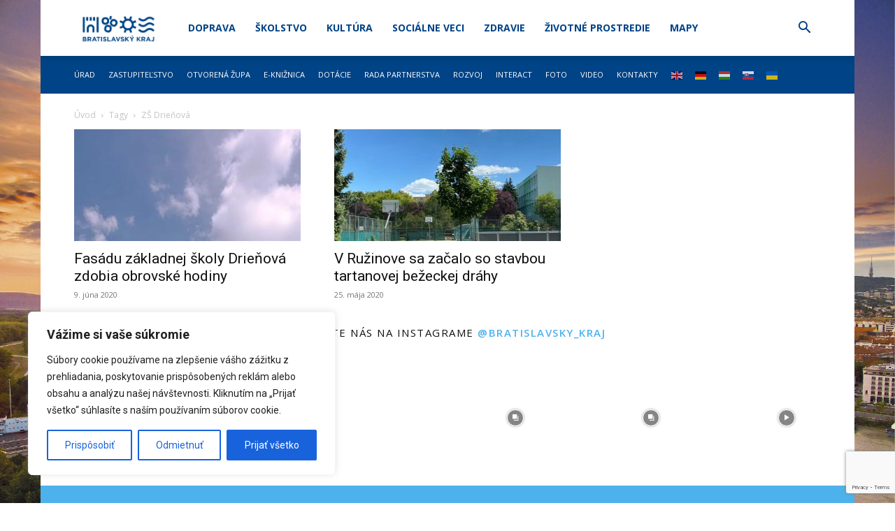

--- FILE ---
content_type: text/html; charset=UTF-8
request_url: https://bratislavskykraj.sk/tag/zs-drienova/
body_size: 34531
content:
<!doctype html >
<!--[if IE 8]>    <html class="ie8" lang="en"> <![endif]-->
<!--[if IE 9]>    <html class="ie9" lang="en"> <![endif]-->
<!--[if gt IE 8]><!--> <html lang="sk-SK"> <!--<![endif]-->
<head>
    <title>ZŠ Drieňová - Bratislavskykraj.sk</title>
    <meta charset="UTF-8" />
    <meta name="viewport" content="width=device-width, initial-scale=1.0">
    <link rel="pingback" href="https://bratislavskykraj.sk/xmlrpc.php" />
    <meta name='robots' content='index, follow, max-image-preview:large, max-snippet:-1, max-video-preview:-1' />
<link rel="icon" type="image/png" href="https://bratislavskykraj.sk/wp-content/uploads/2020/01/BSK-favicon-300x300.png">
	<!-- This site is optimized with the Yoast SEO plugin v26.8 - https://yoast.com/product/yoast-seo-wordpress/ -->
	<!-- Upozornenie len pre administrátora: táto stránka nezobrazuje meta popis, pretože ho nemá, buď ho napíšte špeciálne pre túto stránku, alebo prejdite do ponuky [Yoast SEO - Nastavenia] a nastavte šablónu. -->
	<link rel="canonical" href="https://bratislavskykraj.sk/tag/zs-drienova/" />
	<meta property="og:locale" content="sk_SK" />
	<meta property="og:type" content="article" />
	<meta property="og:title" content="ZŠ Drieňová - Bratislavskykraj.sk" />
	<meta property="og:url" content="https://bratislavskykraj.sk/tag/zs-drienova/" />
	<meta property="og:site_name" content="Bratislavskykraj.sk" />
	<meta property="og:image" content="https://bratislavskykraj.sk/wp-content/uploads/2020/05/49383695461_0108c69e38_k.jpg" />
	<meta property="og:image:width" content="2048" />
	<meta property="og:image:height" content="1535" />
	<meta property="og:image:type" content="image/jpeg" />
	<meta name="twitter:card" content="summary_large_image" />
	<script type="application/ld+json" class="yoast-schema-graph">{"@context":"https://schema.org","@graph":[{"@type":"CollectionPage","@id":"https://bratislavskykraj.sk/tag/zs-drienova/","url":"https://bratislavskykraj.sk/tag/zs-drienova/","name":"ZŠ Drieňová - Bratislavskykraj.sk","isPartOf":{"@id":"https://bratislavskykraj.sk/#website"},"primaryImageOfPage":{"@id":"https://bratislavskykraj.sk/tag/zs-drienova/#primaryimage"},"image":{"@id":"https://bratislavskykraj.sk/tag/zs-drienova/#primaryimage"},"thumbnailUrl":"https://bratislavskykraj.sk/wp-content/uploads/2020/06/101869110_2699137556971829_1741607589260558336_n.jpg","breadcrumb":{"@id":"https://bratislavskykraj.sk/tag/zs-drienova/#breadcrumb"},"inLanguage":"sk-SK"},{"@type":"ImageObject","inLanguage":"sk-SK","@id":"https://bratislavskykraj.sk/tag/zs-drienova/#primaryimage","url":"https://bratislavskykraj.sk/wp-content/uploads/2020/06/101869110_2699137556971829_1741607589260558336_n.jpg","contentUrl":"https://bratislavskykraj.sk/wp-content/uploads/2020/06/101869110_2699137556971829_1741607589260558336_n.jpg","width":466,"height":960},{"@type":"BreadcrumbList","@id":"https://bratislavskykraj.sk/tag/zs-drienova/#breadcrumb","itemListElement":[{"@type":"ListItem","position":1,"name":"Home","item":"https://bratislavskykraj.sk/"},{"@type":"ListItem","position":2,"name":"ZŠ Drieňová"}]},{"@type":"WebSite","@id":"https://bratislavskykraj.sk/#website","url":"https://bratislavskykraj.sk/","name":"Bratislavskykraj.sk","description":"Informačný portál Bratislavského samosprávneho kraja","publisher":{"@id":"https://bratislavskykraj.sk/#organization"},"potentialAction":[{"@type":"SearchAction","target":{"@type":"EntryPoint","urlTemplate":"https://bratislavskykraj.sk/?s={search_term_string}"},"query-input":{"@type":"PropertyValueSpecification","valueRequired":true,"valueName":"search_term_string"}}],"inLanguage":"sk-SK"},{"@type":"Organization","@id":"https://bratislavskykraj.sk/#organization","name":"Bratislavskykraj.sk","url":"https://bratislavskykraj.sk/","logo":{"@type":"ImageObject","inLanguage":"sk-SK","@id":"https://bratislavskykraj.sk/#/schema/logo/image/","url":"https://bratislavskykraj.sk/wp-content/uploads/2023/05/logo-bk-farba.jpg","contentUrl":"https://bratislavskykraj.sk/wp-content/uploads/2023/05/logo-bk-farba.jpg","width":2182,"height":1016,"caption":"Bratislavskykraj.sk"},"image":{"@id":"https://bratislavskykraj.sk/#/schema/logo/image/"},"sameAs":["https://www.facebook.com/bratislavskykraj.sk/","https://www.instagram.com/bratislavsky_kraj/","https://open.spotify.com/show/3uivWtT0BNffwz9lKWvFUA","https://bratislavskykraj.sk/rss-feed/","https://www.youtube.com/user/BratislavskyKraj"]}]}</script>
	<!-- / Yoast SEO plugin. -->


<link rel='dns-prefetch' href='//fonts.googleapis.com' />
<link rel="alternate" type="application/rss+xml" title="RSS kanál: Bratislavskykraj.sk &raquo;" href="https://bratislavskykraj.sk/feed/" />
<link rel="alternate" type="text/calendar" title="Bratislavskykraj.sk &raquo; iCal Feed" href="https://bratislavskykraj.sk/podujatia/?ical=1" />
<link rel="alternate" type="application/rss+xml" title="KRSS kanál tagu Bratislavskykraj.sk &raquo; ZŠ Drieňová" href="https://bratislavskykraj.sk/tag/zs-drienova/feed/" />
<style id='wp-img-auto-sizes-contain-inline-css' type='text/css'>
img:is([sizes=auto i],[sizes^="auto," i]){contain-intrinsic-size:3000px 1500px}
/*# sourceURL=wp-img-auto-sizes-contain-inline-css */
</style>
<style id='wp-emoji-styles-inline-css' type='text/css'>

	img.wp-smiley, img.emoji {
		display: inline !important;
		border: none !important;
		box-shadow: none !important;
		height: 1em !important;
		width: 1em !important;
		margin: 0 0.07em !important;
		vertical-align: -0.1em !important;
		background: none !important;
		padding: 0 !important;
	}
/*# sourceURL=wp-emoji-styles-inline-css */
</style>
<style id='classic-theme-styles-inline-css' type='text/css'>
/**
 * These rules are needed for backwards compatibility.
 * They should match the button element rules in the base theme.json file.
 */
.wp-block-button__link {
	color: #ffffff;
	background-color: #32373c;
	border-radius: 9999px; /* 100% causes an oval, but any explicit but really high value retains the pill shape. */

	/* This needs a low specificity so it won't override the rules from the button element if defined in theme.json. */
	box-shadow: none;
	text-decoration: none;

	/* The extra 2px are added to size solids the same as the outline versions.*/
	padding: calc(0.667em + 2px) calc(1.333em + 2px);

	font-size: 1.125em;
}

.wp-block-file__button {
	background: #32373c;
	color: #ffffff;
	text-decoration: none;
}

/*# sourceURL=/wp-includes/css/classic-themes.css */
</style>
<link rel='stylesheet' id='contact-form-7-css' href='https://bratislavskykraj.sk/wp-content/plugins/contact-form-7/includes/css/styles.css?ver=6.1.4' type='text/css' media='all' />
<link rel='stylesheet' id='contact-list-css' href='https://bratislavskykraj.sk/wp-content/plugins/contact-list-pro/dist/css/p.css?ver=3.0.17' type='text/css' media='all' />
<style id='contact-list-inline-css' type='text/css'>
.contact-list-contact-container { background: #fff; }.contact-list-contact-container { border: 1px solid #333; border-radius: 10px; padding: 10px; }#all-contacts li { min-height: 300px; }.contact-list-2-cards-on-the-same-row #all-contacts li { min-height: 300px; }.contact-list-3-cards-on-the-same-row #all-contacts li { min-height: 300px; }.contact-list-4-cards-on-the-same-row #all-contacts li { min-height: 300px; } @media (max-width: 820px) { #all-contacts li { min-height: 0; } } @media (max-width: 820px) { .contact-list-2-cards-on-the-same-row #all-contacts li { min-height: 0; } } @media (max-width: 820px) { .contact-list-3-cards-on-the-same-row #all-contacts li { min-height: 0; } } @media (max-width: 820px) { .contact-list-4-cards-on-the-same-row #all-contacts li { min-height: 0; } }
/*# sourceURL=contact-list-inline-css */
</style>
<link rel='stylesheet' id='contact-list-font-awesome-css' href='https://bratislavskykraj.sk/wp-content/plugins/contact-list-pro/dist/font-awesome-4.7.0/css/font-awesome.min.css?ver=3.0.17' type='text/css' media='all' />
<link rel='stylesheet' id='wordfenceAJAXcss-css' href='https://bratislavskykraj.sk/wp-content/plugins/wordfence/css/wordfenceBox.1766263234.css?ver=8.1.4' type='text/css' media='all' />
<link rel='stylesheet' id='if-menu-site-css-css' href='https://bratislavskykraj.sk/wp-content/plugins/if-menu/assets/if-menu-site.css?ver=6.9' type='text/css' media='all' />
<link rel='stylesheet' id='td-plugin-multi-purpose-css' href='https://bratislavskykraj.sk/wp-content/plugins/td-composer/td-multi-purpose/style.css?ver=9c5a7338c90cbd82cb580e34cffb127f' type='text/css' media='all' />
<link rel='stylesheet' id='google-fonts-style-css' href='https://fonts.googleapis.com/css?family=Open+Sans%3A400%2C600%2C700%2C300%7CRoboto%3A400%2C600%2C700%2C300&#038;display=swap&#038;ver=12.7.4' type='text/css' media='all' />
<link rel='stylesheet' id='slb_core-css' href='https://bratislavskykraj.sk/wp-content/plugins/simple-lightbox/client/css/app.css?ver=2.9.4' type='text/css' media='all' />
<link rel='stylesheet' id='td-theme-css' href='https://bratislavskykraj.sk/wp-content/themes/Newspaper/style.css?ver=12.7.4' type='text/css' media='all' />
<style id='td-theme-inline-css' type='text/css'>@media (max-width:767px){.td-header-desktop-wrap{display:none}}@media (min-width:767px){.td-header-mobile-wrap{display:none}}</style>
<link rel='stylesheet' id='td-legacy-framework-front-style-css' href='https://bratislavskykraj.sk/wp-content/plugins/td-composer/legacy/Newspaper/assets/css/td_legacy_main.css?ver=9c5a7338c90cbd82cb580e34cffb127f' type='text/css' media='all' />
<link rel='stylesheet' id='td-standard-pack-framework-front-style-css' href='https://bratislavskykraj.sk/wp-content/plugins/td-standard-pack/Newspaper/assets/css/td_standard_pack_main.css?ver=1314111a2e147bac488ccdd97e4704ff' type='text/css' media='all' />
<!--n2css--><!--n2js--><script type="text/javascript" id="cookie-law-info-js-extra">
/* <![CDATA[ */
var _ckyConfig = {"_ipData":[],"_assetsURL":"https://bratislavskykraj.sk/wp-content/plugins/cookie-law-info/lite/frontend/images/","_publicURL":"https://bratislavskykraj.sk","_expiry":"365","_categories":[{"name":"Nevyhnutn\u00e9","slug":"necessary","isNecessary":true,"ccpaDoNotSell":true,"cookies":[],"active":true,"defaultConsent":{"gdpr":true,"ccpa":true}},{"name":"Funk\u010dn\u00e9","slug":"functional","isNecessary":false,"ccpaDoNotSell":true,"cookies":[],"active":true,"defaultConsent":{"gdpr":false,"ccpa":false}},{"name":"Analytika","slug":"analytics","isNecessary":false,"ccpaDoNotSell":true,"cookies":[],"active":true,"defaultConsent":{"gdpr":false,"ccpa":false}},{"name":"V\u00fdkon","slug":"performance","isNecessary":false,"ccpaDoNotSell":true,"cookies":[],"active":true,"defaultConsent":{"gdpr":false,"ccpa":false}},{"name":"Reklama","slug":"advertisement","isNecessary":false,"ccpaDoNotSell":true,"cookies":[],"active":true,"defaultConsent":{"gdpr":false,"ccpa":false}}],"_activeLaw":"gdpr","_rootDomain":"","_block":"1","_showBanner":"1","_bannerConfig":{"settings":{"type":"box","preferenceCenterType":"popup","position":"bottom-left","applicableLaw":"gdpr"},"behaviours":{"reloadBannerOnAccept":false,"loadAnalyticsByDefault":false,"animations":{"onLoad":"animate","onHide":"sticky"}},"config":{"revisitConsent":{"status":true,"tag":"revisit-consent","position":"bottom-left","meta":{"url":"#"},"styles":{"background-color":"#0056A7"},"elements":{"title":{"type":"text","tag":"revisit-consent-title","status":true,"styles":{"color":"#0056a7"}}}},"preferenceCenter":{"toggle":{"status":true,"tag":"detail-category-toggle","type":"toggle","states":{"active":{"styles":{"background-color":"#1863DC"}},"inactive":{"styles":{"background-color":"#D0D5D2"}}}}},"categoryPreview":{"status":false,"toggle":{"status":true,"tag":"detail-category-preview-toggle","type":"toggle","states":{"active":{"styles":{"background-color":"#1863DC"}},"inactive":{"styles":{"background-color":"#D0D5D2"}}}}},"videoPlaceholder":{"status":true,"styles":{"background-color":"#000000","border-color":"#000000","color":"#ffffff"}},"readMore":{"status":false,"tag":"readmore-button","type":"link","meta":{"noFollow":true,"newTab":true},"styles":{"color":"#1863DC","background-color":"transparent","border-color":"transparent"}},"showMore":{"status":true,"tag":"show-desc-button","type":"button","styles":{"color":"#1863DC"}},"showLess":{"status":true,"tag":"hide-desc-button","type":"button","styles":{"color":"#1863DC"}},"alwaysActive":{"status":true,"tag":"always-active","styles":{"color":"#008000"}},"manualLinks":{"status":true,"tag":"manual-links","type":"link","styles":{"color":"#1863DC"}},"auditTable":{"status":true},"optOption":{"status":true,"toggle":{"status":true,"tag":"optout-option-toggle","type":"toggle","states":{"active":{"styles":{"background-color":"#1863dc"}},"inactive":{"styles":{"background-color":"#FFFFFF"}}}}}}},"_version":"3.3.9.1","_logConsent":"1","_tags":[{"tag":"accept-button","styles":{"color":"#FFFFFF","background-color":"#1863DC","border-color":"#1863DC"}},{"tag":"reject-button","styles":{"color":"#1863DC","background-color":"transparent","border-color":"#1863DC"}},{"tag":"settings-button","styles":{"color":"#1863DC","background-color":"transparent","border-color":"#1863DC"}},{"tag":"readmore-button","styles":{"color":"#1863DC","background-color":"transparent","border-color":"transparent"}},{"tag":"donotsell-button","styles":{"color":"#1863DC","background-color":"transparent","border-color":"transparent"}},{"tag":"show-desc-button","styles":{"color":"#1863DC"}},{"tag":"hide-desc-button","styles":{"color":"#1863DC"}},{"tag":"cky-always-active","styles":[]},{"tag":"cky-link","styles":[]},{"tag":"accept-button","styles":{"color":"#FFFFFF","background-color":"#1863DC","border-color":"#1863DC"}},{"tag":"revisit-consent","styles":{"background-color":"#0056A7"}}],"_shortCodes":[{"key":"cky_readmore","content":"\u003Ca href=\"#\" class=\"cky-policy\" aria-label=\"Z\u00e1sady pou\u017e\u00edvania s\u00faborov cookie\" target=\"_blank\" rel=\"noopener\" data-cky-tag=\"readmore-button\"\u003EZ\u00e1sady pou\u017e\u00edvania s\u00faborov cookie\u003C/a\u003E","tag":"readmore-button","status":false,"attributes":{"rel":"nofollow","target":"_blank"}},{"key":"cky_show_desc","content":"\u003Cbutton class=\"cky-show-desc-btn\" data-cky-tag=\"show-desc-button\" aria-label=\"Uk\u00e1za\u0165 viac\"\u003EUk\u00e1za\u0165 viac\u003C/button\u003E","tag":"show-desc-button","status":true,"attributes":[]},{"key":"cky_hide_desc","content":"\u003Cbutton class=\"cky-show-desc-btn\" data-cky-tag=\"hide-desc-button\" aria-label=\"Uk\u00e1za\u0165 menej\"\u003EUk\u00e1za\u0165 menej\u003C/button\u003E","tag":"hide-desc-button","status":true,"attributes":[]},{"key":"cky_optout_show_desc","content":"[cky_optout_show_desc]","tag":"optout-show-desc-button","status":true,"attributes":[]},{"key":"cky_optout_hide_desc","content":"[cky_optout_hide_desc]","tag":"optout-hide-desc-button","status":true,"attributes":[]},{"key":"cky_category_toggle_label","content":"[cky_{{status}}_category_label] [cky_preference_{{category_slug}}_title]","tag":"","status":true,"attributes":[]},{"key":"cky_enable_category_label","content":"Povoli\u0165","tag":"","status":true,"attributes":[]},{"key":"cky_disable_category_label","content":"Zak\u00e1za\u0165","tag":"","status":true,"attributes":[]},{"key":"cky_video_placeholder","content":"\u003Cdiv class=\"video-placeholder-normal\" data-cky-tag=\"video-placeholder\" id=\"[UNIQUEID]\"\u003E\u003Cp class=\"video-placeholder-text-normal\" data-cky-tag=\"placeholder-title\"\u003EPrijmite s\u00fahlas so s\u00faborom cookie\u003C/p\u003E\u003C/div\u003E","tag":"","status":true,"attributes":[]},{"key":"cky_enable_optout_label","content":"Povoli\u0165","tag":"","status":true,"attributes":[]},{"key":"cky_disable_optout_label","content":"Zak\u00e1za\u0165","tag":"","status":true,"attributes":[]},{"key":"cky_optout_toggle_label","content":"[cky_{{status}}_optout_label] [cky_optout_option_title]","tag":"","status":true,"attributes":[]},{"key":"cky_optout_option_title","content":"Nepred\u00e1vajte ani nezdie\u013eajte moje osobn\u00e9 \u00fadaje","tag":"","status":true,"attributes":[]},{"key":"cky_optout_close_label","content":"Zavrie\u0165","tag":"","status":true,"attributes":[]},{"key":"cky_preference_close_label","content":"Zavrie\u0165","tag":"","status":true,"attributes":[]}],"_rtl":"","_language":"sk","_providersToBlock":[]};
var _ckyStyles = {"css":".cky-overlay{background: #000000; opacity: 0.4; position: fixed; top: 0; left: 0; width: 100%; height: 100%; z-index: 99999999;}.cky-hide{display: none;}.cky-btn-revisit-wrapper{display: flex; align-items: center; justify-content: center; background: #0056a7; width: 45px; height: 45px; border-radius: 50%; position: fixed; z-index: 999999; cursor: pointer;}.cky-revisit-bottom-left{bottom: 15px; left: 15px;}.cky-revisit-bottom-right{bottom: 15px; right: 15px;}.cky-btn-revisit-wrapper .cky-btn-revisit{display: flex; align-items: center; justify-content: center; background: none; border: none; cursor: pointer; position: relative; margin: 0; padding: 0;}.cky-btn-revisit-wrapper .cky-btn-revisit img{max-width: fit-content; margin: 0; height: 30px; width: 30px;}.cky-revisit-bottom-left:hover::before{content: attr(data-tooltip); position: absolute; background: #4e4b66; color: #ffffff; left: calc(100% + 7px); font-size: 12px; line-height: 16px; width: max-content; padding: 4px 8px; border-radius: 4px;}.cky-revisit-bottom-left:hover::after{position: absolute; content: \"\"; border: 5px solid transparent; left: calc(100% + 2px); border-left-width: 0; border-right-color: #4e4b66;}.cky-revisit-bottom-right:hover::before{content: attr(data-tooltip); position: absolute; background: #4e4b66; color: #ffffff; right: calc(100% + 7px); font-size: 12px; line-height: 16px; width: max-content; padding: 4px 8px; border-radius: 4px;}.cky-revisit-bottom-right:hover::after{position: absolute; content: \"\"; border: 5px solid transparent; right: calc(100% + 2px); border-right-width: 0; border-left-color: #4e4b66;}.cky-revisit-hide{display: none;}.cky-consent-container{position: fixed; width: 440px; box-sizing: border-box; z-index: 9999999; border-radius: 6px;}.cky-consent-container .cky-consent-bar{background: #ffffff; border: 1px solid; padding: 20px 26px; box-shadow: 0 -1px 10px 0 #acabab4d; border-radius: 6px;}.cky-box-bottom-left{bottom: 40px; left: 40px;}.cky-box-bottom-right{bottom: 40px; right: 40px;}.cky-box-top-left{top: 40px; left: 40px;}.cky-box-top-right{top: 40px; right: 40px;}.cky-custom-brand-logo-wrapper .cky-custom-brand-logo{width: 100px; height: auto; margin: 0 0 12px 0;}.cky-notice .cky-title{color: #212121; font-weight: 700; font-size: 18px; line-height: 24px; margin: 0 0 12px 0;}.cky-notice-des *,.cky-preference-content-wrapper *,.cky-accordion-header-des *,.cky-gpc-wrapper .cky-gpc-desc *{font-size: 14px;}.cky-notice-des{color: #212121; font-size: 14px; line-height: 24px; font-weight: 400;}.cky-notice-des img{height: 25px; width: 25px;}.cky-consent-bar .cky-notice-des p,.cky-gpc-wrapper .cky-gpc-desc p,.cky-preference-body-wrapper .cky-preference-content-wrapper p,.cky-accordion-header-wrapper .cky-accordion-header-des p,.cky-cookie-des-table li div:last-child p{color: inherit; margin-top: 0; overflow-wrap: break-word;}.cky-notice-des P:last-child,.cky-preference-content-wrapper p:last-child,.cky-cookie-des-table li div:last-child p:last-child,.cky-gpc-wrapper .cky-gpc-desc p:last-child{margin-bottom: 0;}.cky-notice-des a.cky-policy,.cky-notice-des button.cky-policy{font-size: 14px; color: #1863dc; white-space: nowrap; cursor: pointer; background: transparent; border: 1px solid; text-decoration: underline;}.cky-notice-des button.cky-policy{padding: 0;}.cky-notice-des a.cky-policy:focus-visible,.cky-notice-des button.cky-policy:focus-visible,.cky-preference-content-wrapper .cky-show-desc-btn:focus-visible,.cky-accordion-header .cky-accordion-btn:focus-visible,.cky-preference-header .cky-btn-close:focus-visible,.cky-switch input[type=\"checkbox\"]:focus-visible,.cky-footer-wrapper a:focus-visible,.cky-btn:focus-visible{outline: 2px solid #1863dc; outline-offset: 2px;}.cky-btn:focus:not(:focus-visible),.cky-accordion-header .cky-accordion-btn:focus:not(:focus-visible),.cky-preference-content-wrapper .cky-show-desc-btn:focus:not(:focus-visible),.cky-btn-revisit-wrapper .cky-btn-revisit:focus:not(:focus-visible),.cky-preference-header .cky-btn-close:focus:not(:focus-visible),.cky-consent-bar .cky-banner-btn-close:focus:not(:focus-visible){outline: 0;}button.cky-show-desc-btn:not(:hover):not(:active){color: #1863dc; background: transparent;}button.cky-accordion-btn:not(:hover):not(:active),button.cky-banner-btn-close:not(:hover):not(:active),button.cky-btn-revisit:not(:hover):not(:active),button.cky-btn-close:not(:hover):not(:active){background: transparent;}.cky-consent-bar button:hover,.cky-modal.cky-modal-open button:hover,.cky-consent-bar button:focus,.cky-modal.cky-modal-open button:focus{text-decoration: none;}.cky-notice-btn-wrapper{display: flex; justify-content: flex-start; align-items: center; flex-wrap: wrap; margin-top: 16px;}.cky-notice-btn-wrapper .cky-btn{text-shadow: none; box-shadow: none;}.cky-btn{flex: auto; max-width: 100%; font-size: 14px; font-family: inherit; line-height: 24px; padding: 8px; font-weight: 500; margin: 0 8px 0 0; border-radius: 2px; cursor: pointer; text-align: center; text-transform: none; min-height: 0;}.cky-btn:hover{opacity: 0.8;}.cky-btn-customize{color: #1863dc; background: transparent; border: 2px solid #1863dc;}.cky-btn-reject{color: #1863dc; background: transparent; border: 2px solid #1863dc;}.cky-btn-accept{background: #1863dc; color: #ffffff; border: 2px solid #1863dc;}.cky-btn:last-child{margin-right: 0;}@media (max-width: 576px){.cky-box-bottom-left{bottom: 0; left: 0;}.cky-box-bottom-right{bottom: 0; right: 0;}.cky-box-top-left{top: 0; left: 0;}.cky-box-top-right{top: 0; right: 0;}}@media (max-width: 440px){.cky-box-bottom-left, .cky-box-bottom-right, .cky-box-top-left, .cky-box-top-right{width: 100%; max-width: 100%;}.cky-consent-container .cky-consent-bar{padding: 20px 0;}.cky-custom-brand-logo-wrapper, .cky-notice .cky-title, .cky-notice-des, .cky-notice-btn-wrapper{padding: 0 24px;}.cky-notice-des{max-height: 40vh; overflow-y: scroll;}.cky-notice-btn-wrapper{flex-direction: column; margin-top: 0;}.cky-btn{width: 100%; margin: 10px 0 0 0;}.cky-notice-btn-wrapper .cky-btn-customize{order: 2;}.cky-notice-btn-wrapper .cky-btn-reject{order: 3;}.cky-notice-btn-wrapper .cky-btn-accept{order: 1; margin-top: 16px;}}@media (max-width: 352px){.cky-notice .cky-title{font-size: 16px;}.cky-notice-des *{font-size: 12px;}.cky-notice-des, .cky-btn{font-size: 12px;}}.cky-modal.cky-modal-open{display: flex; visibility: visible; -webkit-transform: translate(-50%, -50%); -moz-transform: translate(-50%, -50%); -ms-transform: translate(-50%, -50%); -o-transform: translate(-50%, -50%); transform: translate(-50%, -50%); top: 50%; left: 50%; transition: all 1s ease;}.cky-modal{box-shadow: 0 32px 68px rgba(0, 0, 0, 0.3); margin: 0 auto; position: fixed; max-width: 100%; background: #ffffff; top: 50%; box-sizing: border-box; border-radius: 6px; z-index: 999999999; color: #212121; -webkit-transform: translate(-50%, 100%); -moz-transform: translate(-50%, 100%); -ms-transform: translate(-50%, 100%); -o-transform: translate(-50%, 100%); transform: translate(-50%, 100%); visibility: hidden; transition: all 0s ease;}.cky-preference-center{max-height: 79vh; overflow: hidden; width: 845px; overflow: hidden; flex: 1 1 0; display: flex; flex-direction: column; border-radius: 6px;}.cky-preference-header{display: flex; align-items: center; justify-content: space-between; padding: 22px 24px; border-bottom: 1px solid;}.cky-preference-header .cky-preference-title{font-size: 18px; font-weight: 700; line-height: 24px;}.cky-preference-header .cky-btn-close{margin: 0; cursor: pointer; vertical-align: middle; padding: 0; background: none; border: none; width: auto; height: auto; min-height: 0; line-height: 0; text-shadow: none; box-shadow: none;}.cky-preference-header .cky-btn-close img{margin: 0; height: 10px; width: 10px;}.cky-preference-body-wrapper{padding: 0 24px; flex: 1; overflow: auto; box-sizing: border-box;}.cky-preference-content-wrapper,.cky-gpc-wrapper .cky-gpc-desc{font-size: 14px; line-height: 24px; font-weight: 400; padding: 12px 0;}.cky-preference-content-wrapper{border-bottom: 1px solid;}.cky-preference-content-wrapper img{height: 25px; width: 25px;}.cky-preference-content-wrapper .cky-show-desc-btn{font-size: 14px; font-family: inherit; color: #1863dc; text-decoration: none; line-height: 24px; padding: 0; margin: 0; white-space: nowrap; cursor: pointer; background: transparent; border-color: transparent; text-transform: none; min-height: 0; text-shadow: none; box-shadow: none;}.cky-accordion-wrapper{margin-bottom: 10px;}.cky-accordion{border-bottom: 1px solid;}.cky-accordion:last-child{border-bottom: none;}.cky-accordion .cky-accordion-item{display: flex; margin-top: 10px;}.cky-accordion .cky-accordion-body{display: none;}.cky-accordion.cky-accordion-active .cky-accordion-body{display: block; padding: 0 22px; margin-bottom: 16px;}.cky-accordion-header-wrapper{cursor: pointer; width: 100%;}.cky-accordion-item .cky-accordion-header{display: flex; justify-content: space-between; align-items: center;}.cky-accordion-header .cky-accordion-btn{font-size: 16px; font-family: inherit; color: #212121; line-height: 24px; background: none; border: none; font-weight: 700; padding: 0; margin: 0; cursor: pointer; text-transform: none; min-height: 0; text-shadow: none; box-shadow: none;}.cky-accordion-header .cky-always-active{color: #008000; font-weight: 600; line-height: 24px; font-size: 14px;}.cky-accordion-header-des{font-size: 14px; line-height: 24px; margin: 10px 0 16px 0;}.cky-accordion-chevron{margin-right: 22px; position: relative; cursor: pointer;}.cky-accordion-chevron-hide{display: none;}.cky-accordion .cky-accordion-chevron i::before{content: \"\"; position: absolute; border-right: 1.4px solid; border-bottom: 1.4px solid; border-color: inherit; height: 6px; width: 6px; -webkit-transform: rotate(-45deg); -moz-transform: rotate(-45deg); -ms-transform: rotate(-45deg); -o-transform: rotate(-45deg); transform: rotate(-45deg); transition: all 0.2s ease-in-out; top: 8px;}.cky-accordion.cky-accordion-active .cky-accordion-chevron i::before{-webkit-transform: rotate(45deg); -moz-transform: rotate(45deg); -ms-transform: rotate(45deg); -o-transform: rotate(45deg); transform: rotate(45deg);}.cky-audit-table{background: #f4f4f4; border-radius: 6px;}.cky-audit-table .cky-empty-cookies-text{color: inherit; font-size: 12px; line-height: 24px; margin: 0; padding: 10px;}.cky-audit-table .cky-cookie-des-table{font-size: 12px; line-height: 24px; font-weight: normal; padding: 15px 10px; border-bottom: 1px solid; border-bottom-color: inherit; margin: 0;}.cky-audit-table .cky-cookie-des-table:last-child{border-bottom: none;}.cky-audit-table .cky-cookie-des-table li{list-style-type: none; display: flex; padding: 3px 0;}.cky-audit-table .cky-cookie-des-table li:first-child{padding-top: 0;}.cky-cookie-des-table li div:first-child{width: 100px; font-weight: 600; word-break: break-word; word-wrap: break-word;}.cky-cookie-des-table li div:last-child{flex: 1; word-break: break-word; word-wrap: break-word; margin-left: 8px;}.cky-footer-shadow{display: block; width: 100%; height: 40px; background: linear-gradient(180deg, rgba(255, 255, 255, 0) 0%, #ffffff 100%); position: absolute; bottom: calc(100% - 1px);}.cky-footer-wrapper{position: relative;}.cky-prefrence-btn-wrapper{display: flex; flex-wrap: wrap; align-items: center; justify-content: center; padding: 22px 24px; border-top: 1px solid;}.cky-prefrence-btn-wrapper .cky-btn{flex: auto; max-width: 100%; text-shadow: none; box-shadow: none;}.cky-btn-preferences{color: #1863dc; background: transparent; border: 2px solid #1863dc;}.cky-preference-header,.cky-preference-body-wrapper,.cky-preference-content-wrapper,.cky-accordion-wrapper,.cky-accordion,.cky-accordion-wrapper,.cky-footer-wrapper,.cky-prefrence-btn-wrapper{border-color: inherit;}@media (max-width: 845px){.cky-modal{max-width: calc(100% - 16px);}}@media (max-width: 576px){.cky-modal{max-width: 100%;}.cky-preference-center{max-height: 100vh;}.cky-prefrence-btn-wrapper{flex-direction: column;}.cky-accordion.cky-accordion-active .cky-accordion-body{padding-right: 0;}.cky-prefrence-btn-wrapper .cky-btn{width: 100%; margin: 10px 0 0 0;}.cky-prefrence-btn-wrapper .cky-btn-reject{order: 3;}.cky-prefrence-btn-wrapper .cky-btn-accept{order: 1; margin-top: 0;}.cky-prefrence-btn-wrapper .cky-btn-preferences{order: 2;}}@media (max-width: 425px){.cky-accordion-chevron{margin-right: 15px;}.cky-notice-btn-wrapper{margin-top: 0;}.cky-accordion.cky-accordion-active .cky-accordion-body{padding: 0 15px;}}@media (max-width: 352px){.cky-preference-header .cky-preference-title{font-size: 16px;}.cky-preference-header{padding: 16px 24px;}.cky-preference-content-wrapper *, .cky-accordion-header-des *{font-size: 12px;}.cky-preference-content-wrapper, .cky-preference-content-wrapper .cky-show-more, .cky-accordion-header .cky-always-active, .cky-accordion-header-des, .cky-preference-content-wrapper .cky-show-desc-btn, .cky-notice-des a.cky-policy{font-size: 12px;}.cky-accordion-header .cky-accordion-btn{font-size: 14px;}}.cky-switch{display: flex;}.cky-switch input[type=\"checkbox\"]{position: relative; width: 44px; height: 24px; margin: 0; background: #d0d5d2; -webkit-appearance: none; border-radius: 50px; cursor: pointer; outline: 0; border: none; top: 0;}.cky-switch input[type=\"checkbox\"]:checked{background: #1863dc;}.cky-switch input[type=\"checkbox\"]:before{position: absolute; content: \"\"; height: 20px; width: 20px; left: 2px; bottom: 2px; border-radius: 50%; background-color: white; -webkit-transition: 0.4s; transition: 0.4s; margin: 0;}.cky-switch input[type=\"checkbox\"]:after{display: none;}.cky-switch input[type=\"checkbox\"]:checked:before{-webkit-transform: translateX(20px); -ms-transform: translateX(20px); transform: translateX(20px);}@media (max-width: 425px){.cky-switch input[type=\"checkbox\"]{width: 38px; height: 21px;}.cky-switch input[type=\"checkbox\"]:before{height: 17px; width: 17px;}.cky-switch input[type=\"checkbox\"]:checked:before{-webkit-transform: translateX(17px); -ms-transform: translateX(17px); transform: translateX(17px);}}.cky-consent-bar .cky-banner-btn-close{position: absolute; right: 9px; top: 5px; background: none; border: none; cursor: pointer; padding: 0; margin: 0; min-height: 0; line-height: 0; height: auto; width: auto; text-shadow: none; box-shadow: none;}.cky-consent-bar .cky-banner-btn-close img{height: 9px; width: 9px; margin: 0;}.cky-notice-group{font-size: 14px; line-height: 24px; font-weight: 400; color: #212121;}.cky-notice-btn-wrapper .cky-btn-do-not-sell{font-size: 14px; line-height: 24px; padding: 6px 0; margin: 0; font-weight: 500; background: none; border-radius: 2px; border: none; cursor: pointer; text-align: left; color: #1863dc; background: transparent; border-color: transparent; box-shadow: none; text-shadow: none;}.cky-consent-bar .cky-banner-btn-close:focus-visible,.cky-notice-btn-wrapper .cky-btn-do-not-sell:focus-visible,.cky-opt-out-btn-wrapper .cky-btn:focus-visible,.cky-opt-out-checkbox-wrapper input[type=\"checkbox\"].cky-opt-out-checkbox:focus-visible{outline: 2px solid #1863dc; outline-offset: 2px;}@media (max-width: 440px){.cky-consent-container{width: 100%;}}@media (max-width: 352px){.cky-notice-des a.cky-policy, .cky-notice-btn-wrapper .cky-btn-do-not-sell{font-size: 12px;}}.cky-opt-out-wrapper{padding: 12px 0;}.cky-opt-out-wrapper .cky-opt-out-checkbox-wrapper{display: flex; align-items: center;}.cky-opt-out-checkbox-wrapper .cky-opt-out-checkbox-label{font-size: 16px; font-weight: 700; line-height: 24px; margin: 0 0 0 12px; cursor: pointer;}.cky-opt-out-checkbox-wrapper input[type=\"checkbox\"].cky-opt-out-checkbox{background-color: #ffffff; border: 1px solid black; width: 20px; height: 18.5px; margin: 0; -webkit-appearance: none; position: relative; display: flex; align-items: center; justify-content: center; border-radius: 2px; cursor: pointer;}.cky-opt-out-checkbox-wrapper input[type=\"checkbox\"].cky-opt-out-checkbox:checked{background-color: #1863dc; border: none;}.cky-opt-out-checkbox-wrapper input[type=\"checkbox\"].cky-opt-out-checkbox:checked::after{left: 6px; bottom: 4px; width: 7px; height: 13px; border: solid #ffffff; border-width: 0 3px 3px 0; border-radius: 2px; -webkit-transform: rotate(45deg); -ms-transform: rotate(45deg); transform: rotate(45deg); content: \"\"; position: absolute; box-sizing: border-box;}.cky-opt-out-checkbox-wrapper.cky-disabled .cky-opt-out-checkbox-label,.cky-opt-out-checkbox-wrapper.cky-disabled input[type=\"checkbox\"].cky-opt-out-checkbox{cursor: no-drop;}.cky-gpc-wrapper{margin: 0 0 0 32px;}.cky-footer-wrapper .cky-opt-out-btn-wrapper{display: flex; flex-wrap: wrap; align-items: center; justify-content: center; padding: 22px 24px;}.cky-opt-out-btn-wrapper .cky-btn{flex: auto; max-width: 100%; text-shadow: none; box-shadow: none;}.cky-opt-out-btn-wrapper .cky-btn-cancel{border: 1px solid #dedfe0; background: transparent; color: #858585;}.cky-opt-out-btn-wrapper .cky-btn-confirm{background: #1863dc; color: #ffffff; border: 1px solid #1863dc;}@media (max-width: 352px){.cky-opt-out-checkbox-wrapper .cky-opt-out-checkbox-label{font-size: 14px;}.cky-gpc-wrapper .cky-gpc-desc, .cky-gpc-wrapper .cky-gpc-desc *{font-size: 12px;}.cky-opt-out-checkbox-wrapper input[type=\"checkbox\"].cky-opt-out-checkbox{width: 16px; height: 16px;}.cky-opt-out-checkbox-wrapper input[type=\"checkbox\"].cky-opt-out-checkbox:checked::after{left: 5px; bottom: 4px; width: 3px; height: 9px;}.cky-gpc-wrapper{margin: 0 0 0 28px;}}.video-placeholder-youtube{background-size: 100% 100%; background-position: center; background-repeat: no-repeat; background-color: #b2b0b059; position: relative; display: flex; align-items: center; justify-content: center; max-width: 100%;}.video-placeholder-text-youtube{text-align: center; align-items: center; padding: 10px 16px; background-color: #000000cc; color: #ffffff; border: 1px solid; border-radius: 2px; cursor: pointer;}.video-placeholder-normal{background-image: url(\"/wp-content/plugins/cookie-law-info/lite/frontend/images/placeholder.svg\"); background-size: 80px; background-position: center; background-repeat: no-repeat; background-color: #b2b0b059; position: relative; display: flex; align-items: flex-end; justify-content: center; max-width: 100%;}.video-placeholder-text-normal{align-items: center; padding: 10px 16px; text-align: center; border: 1px solid; border-radius: 2px; cursor: pointer;}.cky-rtl{direction: rtl; text-align: right;}.cky-rtl .cky-banner-btn-close{left: 9px; right: auto;}.cky-rtl .cky-notice-btn-wrapper .cky-btn:last-child{margin-right: 8px;}.cky-rtl .cky-notice-btn-wrapper .cky-btn:first-child{margin-right: 0;}.cky-rtl .cky-notice-btn-wrapper{margin-left: 0; margin-right: 15px;}.cky-rtl .cky-prefrence-btn-wrapper .cky-btn{margin-right: 8px;}.cky-rtl .cky-prefrence-btn-wrapper .cky-btn:first-child{margin-right: 0;}.cky-rtl .cky-accordion .cky-accordion-chevron i::before{border: none; border-left: 1.4px solid; border-top: 1.4px solid; left: 12px;}.cky-rtl .cky-accordion.cky-accordion-active .cky-accordion-chevron i::before{-webkit-transform: rotate(-135deg); -moz-transform: rotate(-135deg); -ms-transform: rotate(-135deg); -o-transform: rotate(-135deg); transform: rotate(-135deg);}@media (max-width: 768px){.cky-rtl .cky-notice-btn-wrapper{margin-right: 0;}}@media (max-width: 576px){.cky-rtl .cky-notice-btn-wrapper .cky-btn:last-child{margin-right: 0;}.cky-rtl .cky-prefrence-btn-wrapper .cky-btn{margin-right: 0;}.cky-rtl .cky-accordion.cky-accordion-active .cky-accordion-body{padding: 0 22px 0 0;}}@media (max-width: 425px){.cky-rtl .cky-accordion.cky-accordion-active .cky-accordion-body{padding: 0 15px 0 0;}}.cky-rtl .cky-opt-out-btn-wrapper .cky-btn{margin-right: 12px;}.cky-rtl .cky-opt-out-btn-wrapper .cky-btn:first-child{margin-right: 0;}.cky-rtl .cky-opt-out-checkbox-wrapper .cky-opt-out-checkbox-label{margin: 0 12px 0 0;}"};
//# sourceURL=cookie-law-info-js-extra
/* ]]> */
</script>
<script type="text/javascript" src="https://bratislavskykraj.sk/wp-content/plugins/cookie-law-info/lite/frontend/js/script.js?ver=3.3.9.1" id="cookie-law-info-js"></script>
<script type="text/javascript" src="https://bratislavskykraj.sk/wp-includes/js/jquery/jquery.js?ver=3.7.1" id="jquery-core-js"></script>
<script type="text/javascript" src="https://bratislavskykraj.sk/wp-includes/js/jquery/jquery-migrate.js?ver=3.4.1" id="jquery-migrate-js"></script>
<script type="text/javascript" id="contact-list-js-extra">
/* <![CDATA[ */
var contact_list_settings = {"focus_on_search_field":"0"};
var contactListData = {"root":"https://bratislavskykraj.sk/wp-json/","nonce":"16577fcb05"};
//# sourceURL=contact-list-js-extra
/* ]]> */
</script>
<script type="text/javascript" src="https://bratislavskykraj.sk/wp-content/plugins/contact-list-pro/dist/js/p__premium_only.js?ver=3.0.17" id="contact-list-js"></script>
<script type="text/javascript" id="contact-list-js-after">
/* <![CDATA[ */
jQuery(document).ready(function($) {

      if (typeof ajaxurl === 'undefined') {
        ajaxurl = 'https://bratislavskykraj.sk/wp-admin/admin-ajax.php'; // get ajaxurl
      }

    });
//# sourceURL=contact-list-js-after
/* ]]> */
</script>
<script type="text/javascript" id="wfi18njs-js-extra">
/* <![CDATA[ */
var WordfenceI18nStrings = {"${totalIPs} addresses in this network":"${totalIPs} addresses in this network","%s in POST body: %s":"%s in POST body: %s","%s in cookie: %s":"%s in cookie: %s","%s in file: %s":"%s in file: %s","%s in query string: %s":"%s in query string: %s","%s is not valid hostname":"%s is not valid hostname",".htaccess Updated":".htaccess Updated",".htaccess change":".htaccess change","404 Not Found":"404 Not Found","Activity Log Sent":"Activity Log Sent","Add action to allowlist":"Add action to allowlist","Add code to .htaccess":"Add code to .htaccess","All Hits":"All Hits","All capabilties of admin user %s were successfully revoked.":"All capabilties of admin user %s were successfully revoked.","An error occurred":"An error occurred","An error occurred when adding the request to the allowlist.":"An error occurred when adding the request to the allowlist.","Are you sure you want to allowlist this action?":"Are you sure you want to allowlist this action?","Authentication Code":"Authentication Code","Background Request Blocked":"Background Request Blocked","Block This Network":"Block This Network","Blocked":"Blocked","Blocked By Firewall":"Blocked By Firewall","Blocked WAF":"Blocked WAF","Blocked by Wordfence":"Blocked by Wordfence","Blocked by Wordfence plugin settings":"Blocked by Wordfence plugin settings","Blocked by the Wordfence Application Firewall and plugin settings":"Blocked by the Wordfence Application Firewall and plugin settings","Blocked by the Wordfence Security Network":"Blocked by the Wordfence Security Network","Blocked by the Wordfence Web Application Firewall":"Blocked by the Wordfence Web Application Firewall","Bot":"Bot","Cancel Changes":"Cancel Changes","Cellphone Sign-In Recovery Codes":"Cellphone Sign-In Recovery Codes","Cellphone Sign-in activated for user.":"Cellphone Sign-in activated for user.","Click here to download a backup copy of this file now":"Click here to download a backup copy of this file now","Click here to download a backup copy of your .htaccess file now":"Click here to download a backup copy of your .htaccess file now","Click to fix .htaccess":"Click to fix .htaccess","Close":"Close","Crawlers":"Crawlers","Diagnostic report has been sent successfully.":"Diagnostic report has been sent successfully.","Directory Listing Disabled":"Directory Listing Disabled","Directory listing has been disabled on your server.":"Directory listing has been disabled on your server.","Disabled":"Disabled","Dismiss":"Dismiss","Don't ask again":"Don't ask again","Download":"Download","Download Backup File":"Download Backup File","Each line of 16 letters and numbers is a single recovery code, with optional spaces for readability. When typing your password, enter \"wf\" followed by the entire code like \"mypassword wf1234 5678 90AB CDEF\". If your site shows a separate prompt for entering a code after entering only your username and password, enter only the code like \"1234 5678 90AB CDEF\". Your recovery codes are:":"Each line of 16 letters and numbers is a single recovery code, with optional spaces for readability. When typing your password, enter \"wf\" followed by the entire code like \"mypassword wf1234 5678 90AB CDEF\". If your site shows a separate prompt for entering a code after entering only your username and password, enter only the code like \"1234 5678 90AB CDEF\". Your recovery codes are:","Email Diagnostic Report":"Email Diagnostic Report","Email Wordfence Activity Log":"Email Wordfence Activity Log","Enter a valid IP or domain":"Enter a valid IP or domain","Enter the email address you would like to send the Wordfence activity log to. Note that the activity log may contain thousands of lines of data. This log is usually only sent to a member of the Wordfence support team. It also contains your PHP configuration from the phpinfo() function for diagnostic data.":"Enter the email address you would like to send the Wordfence activity log to. Note that the activity log may contain thousands of lines of data. This log is usually only sent to a member of the Wordfence support team. It also contains your PHP configuration from the phpinfo() function for diagnostic data.","Error":"Error","Error Enabling All Options Page":"Error Enabling All Options Page","Error Restoring Defaults":"Error Restoring Defaults","Error Saving Option":"Error Saving Option","Error Saving Options":"Error Saving Options","Failed Login":"Failed Login","Failed Login: Invalid Username":"Failed Login: Invalid Username","Failed Login: Valid Username":"Failed Login: Valid Username","File hidden successfully":"File hidden successfully","File restored OK":"File restored OK","Filter Traffic":"Filter Traffic","Firewall Response":"Firewall Response","Full Path Disclosure":"Full Path Disclosure","Get a new license":"Get a new license","Google Bot":"Google Bot","Google Crawlers":"Google Crawlers","HTTP Response Code":"HTTP Response Code","Human":"Human","Humans":"Humans","IP":"IP","Key:":"Key:","Last Updated: %s":"Last Updated: %s","Learn more about repairing modified files.":"Learn more about repairing modified files.","Loading...":"Loading...","Locked Out":"Locked Out","Locked out from logging in":"Locked out from logging in","Logged In":"Logged In","Logins":"Logins","Logins and Logouts":"Logins and Logouts","Look up IP or Domain":"Look up IP or Domain","Manual block by administrator":"Manual block by administrator","Next Update Check: %s":"Next Update Check: %s","No activity to report yet. Please complete your first scan.":"No activity to report yet. Please complete your first scan.","No issues have been ignored.":"No issues have been ignored.","No new issues have been found.":"No new issues have been found.","No rules were updated. Please verify you have permissions to write to the /wp-content/wflogs directory.":"No rules were updated. Please verify you have permissions to write to the /wp-content/wflogs directory.","No rules were updated. Please verify your website can reach the Wordfence servers.":"No rules were updated. Please verify your website can reach the Wordfence servers.","No rules were updated. Your website has reached the maximum number of rule update requests. Please try again later.":"No rules were updated. Your website has reached the maximum number of rule update requests. Please try again later.","Note: Status will update when changes are saved":"Note: Status will update when changes are saved","OK":"OK","Pages Not Found":"Pages Not Found","Paid Members Only":"Paid Members Only","Please enter a valid IP address or domain name for your whois lookup.":"Please enter a valid IP address or domain name for your whois lookup.","Please enter a valid email address.":"Please enter a valid email address.","Please include your support ticket number or forum username.":"Please include your support ticket number or forum username.","Please make a backup of this file before proceeding. If you need to restore this backup file, you can copy it to the following path from your site's root:":"Please make a backup of this file before proceeding. If you need to restore this backup file, you can copy it to the following path from your site's root:","Please specify a reason":"Please specify a reason","Please specify a valid IP address range in the form of \"1.2.3.4 - 1.2.3.5\" without quotes. Make sure the dash between the IP addresses in a normal dash (a minus sign on your keyboard) and not another character that looks like a dash.":"Please specify a valid IP address range in the form of \"1.2.3.4 - 1.2.3.5\" without quotes. Make sure the dash between the IP addresses in a normal dash (a minus sign on your keyboard) and not another character that looks like a dash.","Please specify either an IP address range, Hostname or a web browser pattern to match.":"Please specify either an IP address range, Hostname or a web browser pattern to match.","Recent Activity":"Recent Activity","Recovery Codes":"Recovery Codes","Redirected":"Redirected","Redirected by Country Blocking bypass URL":"Redirected by Country Blocking bypass URL","Referer":"Referer","Registered Users":"Registered Users","Restore Defaults":"Restore Defaults","Rule Update Failed":"Rule Update Failed","Rules Updated":"Rules Updated","Save Changes":"Save Changes","Scan Complete.":"Scan Complete.","Scan the code below with your authenticator app to add this account. Some authenticator apps also allow you to type in the text version instead.":"Scan the code below with your authenticator app to add this account. Some authenticator apps also allow you to type in the text version instead.","Security Event":"Security Event","Send":"Send","Sorry, but no data for that IP or domain was found.":"Sorry, but no data for that IP or domain was found.","Specify a valid IP range":"Specify a valid IP range","Specify a valid hostname":"Specify a valid hostname","Specify an IP range, Hostname or Browser pattern":"Specify an IP range, Hostname or Browser pattern","Success deleting file":"Success deleting file","Success removing option":"Success removing option","Success restoring file":"Success restoring file","Success updating option":"Success updating option","Successfully deleted admin":"Successfully deleted admin","Successfully revoked admin":"Successfully revoked admin","Test Email Sent":"Test Email Sent","The 'How does Wordfence get IPs' option was successfully updated to the recommended value.":"The 'How does Wordfence get IPs' option was successfully updated to the recommended value.","The Full Path disclosure issue has been fixed":"The Full Path disclosure issue has been fixed","The admin user %s was successfully deleted.":"The admin user %s was successfully deleted.","The file %s was successfully deleted.":"The file %s was successfully deleted.","The file %s was successfully hidden from public view.":"The file %s was successfully hidden from public view.","The file %s was successfully restored.":"The file %s was successfully restored.","The option %s was successfully removed.":"The option %s was successfully removed.","The request has been allowlisted. Please try it again.":"The request has been allowlisted. Please try it again.","There was an error while downgrading to a free license.":"There was an error while downgrading to a free license.","There was an error while sending the email.":"There was an error while sending the email.","This will be shown only once. Keep these codes somewhere safe.":"This will be shown only once. Keep these codes somewhere safe.","Throttled":"Throttled","Two Factor Status":"Two Factor Status","Type":"Type","Type: %s":"Type: %s","URL":"URL","Unable to automatically hide file":"Unable to automatically hide file","Use one of these %s codes to log in if you are unable to access your phone. Codes are 16 characters long, plus optional spaces. Each one may be used only once.":"Use one of these %s codes to log in if you are unable to access your phone. Codes are 16 characters long, plus optional spaces. Each one may be used only once.","Use one of these %s codes to log in if you lose access to your authenticator device. Codes are 16 characters long, plus optional spaces. Each one may be used only once.":"Use one of these %s codes to log in if you lose access to your authenticator device. Codes are 16 characters long, plus optional spaces. Each one may be used only once.","User Agent":"User Agent","User ID":"User ID","Username":"Username","WHOIS LOOKUP":"WHOIS LOOKUP","We are about to change your \u003Cem\u003E.htaccess\u003C/em\u003E file. Please make a backup of this file before proceeding.":"We are about to change your \u003Cem\u003E.htaccess\u003C/em\u003E file. Please make a backup of this file before proceeding.","We can't modify your .htaccess file for you because: %s":"We can't modify your .htaccess file for you because: %s","We encountered a problem":"We encountered a problem","Wordfence Firewall blocked a background request to WordPress for the URL %s. If this occurred as a result of an intentional action, you may consider allowlisting the request to allow it in the future.":"Wordfence Firewall blocked a background request to WordPress for the URL %s. If this occurred as a result of an intentional action, you may consider allowlisting the request to allow it in the future.","Wordfence is working...":"Wordfence is working...","You are using Nginx as your web server. You'll need to disable autoindexing in your nginx.conf. See the \u003Ca target='_blank'  rel='noopener noreferrer' href='https://nginx.org/en/docs/http/ngx_http_autoindex_module.html'\u003ENginx docs for more info\u003C/a\u003E on how to do this.":"You are using Nginx as your web server. You'll need to disable autoindexing in your nginx.conf. See the \u003Ca target='_blank'  rel='noopener noreferrer' href='https://nginx.org/en/docs/http/ngx_http_autoindex_module.html'\u003ENginx docs for more info\u003C/a\u003E on how to do this.","You are using an Nginx web server and using a FastCGI processor like PHP5-FPM. You will need to manually delete or hide those files.":"You are using an Nginx web server and using a FastCGI processor like PHP5-FPM. You will need to manually delete or hide those files.","You are using an Nginx web server and using a FastCGI processor like PHP5-FPM. You will need to manually modify your php.ini to disable \u003Cem\u003Edisplay_error\u003C/em\u003E":"You are using an Nginx web server and using a FastCGI processor like PHP5-FPM. You will need to manually modify your php.ini to disable \u003Cem\u003Edisplay_error\u003C/em\u003E","You forgot to include a reason you're blocking this IP range. We ask you to include this for your own record keeping.":"You forgot to include a reason you're blocking this IP range. We ask you to include this for your own record keeping.","You have unsaved changes to your options. If you leave this page, those changes will be lost.":"You have unsaved changes to your options. If you leave this page, those changes will be lost.","You may close this alert and try again later, or click the button below to register for a new free Wordfence license.":"You may close this alert and try again later, or click the button below to register for a new free Wordfence license.","Your .htaccess has been updated successfully. Please verify your site is functioning normally.":"Your .htaccess has been updated successfully. Please verify your site is functioning normally.","Your Wordfence activity log was sent to %s":"Your Wordfence activity log was sent to %s","Your rules have been updated successfully.":"Your rules have been updated successfully.","Your rules have been updated successfully. You are currently using the free version of Wordfence. Upgrade to Wordfence premium to have your rules updated automatically as new threats emerge. \u003Ca href=\"https://www.wordfence.com/wafUpdateRules1/wordfence-signup/\"\u003EClick here to purchase a premium license\u003C/a\u003E. \u003Cem\u003ENote: Your rules will still update every 30 days as a free user.\u003C/em\u003E":"Your rules have been updated successfully. You are currently using the free version of Wordfence. Upgrade to Wordfence premium to have your rules updated automatically as new threats emerge. \u003Ca href=\"https://www.wordfence.com/wafUpdateRules1/wordfence-signup/\"\u003EClick here to purchase a premium license\u003C/a\u003E. \u003Cem\u003ENote: Your rules will still update every 30 days as a free user.\u003C/em\u003E","Your test email was sent to the requested email address. The result we received from the WordPress wp_mail() function was: %s\u003Cbr /\u003E\u003Cbr /\u003EA 'True' result means WordPress thinks the mail was sent without errors. A 'False' result means that WordPress encountered an error sending your mail. Note that it's possible to get a 'True' response with an error elsewhere in your mail system that may cause emails to not be delivered.":"Your test email was sent to the requested email address. The result we received from the WordPress wp_mail() function was: %s\u003Cbr /\u003E\u003Cbr /\u003EA 'True' result means WordPress thinks the mail was sent without errors. A 'False' result means that WordPress encountered an error sending your mail. Note that it's possible to get a 'True' response with an error elsewhere in your mail system that may cause emails to not be delivered.","blocked by firewall":"blocked by firewall","blocked by firewall for %s":"blocked by firewall for %s","blocked by real-time IP blocklist":"blocked by real-time IP blocklist","blocked by the Wordfence Security Network":"blocked by the Wordfence Security Network","blocked for %s":"blocked for %s","locked out from logging in":"locked out from logging in"};
//# sourceURL=wfi18njs-js-extra
/* ]]> */
</script>
<script type="text/javascript" src="https://bratislavskykraj.sk/wp-content/plugins/wordfence/js/wfi18n.1766263234.js?ver=8.1.4" id="wfi18njs-js"></script>
<script type="text/javascript" id="wordfenceAJAXjs-js-extra">
/* <![CDATA[ */
var WFAJAXWatcherVars = {"nonce":"03851f77a4"};
//# sourceURL=wordfenceAJAXjs-js-extra
/* ]]> */
</script>
<script type="text/javascript" src="https://bratislavskykraj.sk/wp-content/plugins/wordfence/js/admin.ajaxWatcher.1766263234.js?ver=8.1.4" id="wordfenceAJAXjs-js"></script>
<link rel="https://api.w.org/" href="https://bratislavskykraj.sk/wp-json/" /><link rel="alternate" title="JSON" type="application/json" href="https://bratislavskykraj.sk/wp-json/wp/v2/tags/1687" /><link rel="EditURI" type="application/rsd+xml" title="RSD" href="https://bratislavskykraj.sk/xmlrpc.php?rsd" />
<meta name="generator" content="WordPress 6.9" />
<style id="cky-style-inline">[data-cky-tag]{visibility:hidden;}</style><!-- start Simple Custom CSS and JS -->
<script type="text/javascript">
jQuery(window).on('message', function(e) {
	var data;
	try {
		data = JSON.parse(e.originalEvent.data);
	} catch (e) {}
	data && data.id === 'search' && jQuery('#extsearch').css('height', data.height);
});</script>
<!-- end Simple Custom CSS and JS -->
<script src="https://cdn.onesignal.com/sdks/OneSignalSDK.js" async=""></script>
<script>
  var OneSignal = window.OneSignal || [];
  OneSignal.push(function() {
    OneSignal.init({
      appId: "0b95f7e3-56e2-4411-93e5-7b101fcbe34b",
    });
  });
</script>

<!-- Google tag (gtag.js) -->
<script async src="https://www.googletagmanager.com/gtag/js?id=G-Q3K8JW5MDH"></script>
<script>
  window.dataLayer = window.dataLayer || [];
  function gtag(){dataLayer.push(arguments);}
  gtag('js', new Date());

  gtag('config', 'G-Q3K8JW5MDH');
</script><meta name="tec-api-version" content="v1"><meta name="tec-api-origin" content="https://bratislavskykraj.sk"><link rel="alternate" href="https://bratislavskykraj.sk/wp-json/tribe/events/v1/events/?tags=zs-drienova" />      <meta name="onesignal" content="wordpress-plugin"/>
            <script>

      window.OneSignalDeferred = window.OneSignalDeferred || [];

      OneSignalDeferred.push(function(OneSignal) {
        var oneSignal_options = {};
        window._oneSignalInitOptions = oneSignal_options;

        oneSignal_options['serviceWorkerParam'] = { scope: '/' };
oneSignal_options['serviceWorkerPath'] = 'OneSignalSDKWorker.js.php';

        OneSignal.Notifications.setDefaultUrl("https://bratislavskykraj.sk");

        oneSignal_options['wordpress'] = true;
oneSignal_options['appId'] = '0b95f7e3-56e2-4411-93e5-7b101fcbe34b';
oneSignal_options['allowLocalhostAsSecureOrigin'] = true;
oneSignal_options['welcomeNotification'] = { };
oneSignal_options['welcomeNotification']['disable'] = true;
oneSignal_options['path'] = "https://bratislavskykraj.sk/wp-content/plugins/onesignal-free-web-push-notifications/sdk_files/";
oneSignal_options['safari_web_id'] = "web.onesignal.auto.38b1a4de-a361-440e-ae28-b71c05790af2";
oneSignal_options['promptOptions'] = { };
              OneSignal.init(window._oneSignalInitOptions);
                    });

      function documentInitOneSignal() {
        var oneSignal_elements = document.getElementsByClassName("OneSignal-prompt");

        var oneSignalLinkClickHandler = function(event) { OneSignal.Notifications.requestPermission(); event.preventDefault(); };        for(var i = 0; i < oneSignal_elements.length; i++)
          oneSignal_elements[i].addEventListener('click', oneSignalLinkClickHandler, false);
      }

      if (document.readyState === 'complete') {
           documentInitOneSignal();
      }
      else {
           window.addEventListener("load", function(event){
               documentInitOneSignal();
          });
      }
    </script>

<!-- JS generated by theme -->

<script type="text/javascript" id="td-generated-header-js">
    
    

	    var tdBlocksArray = []; //here we store all the items for the current page

	    // td_block class - each ajax block uses a object of this class for requests
	    function tdBlock() {
		    this.id = '';
		    this.block_type = 1; //block type id (1-234 etc)
		    this.atts = '';
		    this.td_column_number = '';
		    this.td_current_page = 1; //
		    this.post_count = 0; //from wp
		    this.found_posts = 0; //from wp
		    this.max_num_pages = 0; //from wp
		    this.td_filter_value = ''; //current live filter value
		    this.is_ajax_running = false;
		    this.td_user_action = ''; // load more or infinite loader (used by the animation)
		    this.header_color = '';
		    this.ajax_pagination_infinite_stop = ''; //show load more at page x
	    }

        // td_js_generator - mini detector
        ( function () {
            var htmlTag = document.getElementsByTagName("html")[0];

	        if ( navigator.userAgent.indexOf("MSIE 10.0") > -1 ) {
                htmlTag.className += ' ie10';
            }

            if ( !!navigator.userAgent.match(/Trident.*rv\:11\./) ) {
                htmlTag.className += ' ie11';
            }

	        if ( navigator.userAgent.indexOf("Edge") > -1 ) {
                htmlTag.className += ' ieEdge';
            }

            if ( /(iPad|iPhone|iPod)/g.test(navigator.userAgent) ) {
                htmlTag.className += ' td-md-is-ios';
            }

            var user_agent = navigator.userAgent.toLowerCase();
            if ( user_agent.indexOf("android") > -1 ) {
                htmlTag.className += ' td-md-is-android';
            }

            if ( -1 !== navigator.userAgent.indexOf('Mac OS X')  ) {
                htmlTag.className += ' td-md-is-os-x';
            }

            if ( /chrom(e|ium)/.test(navigator.userAgent.toLowerCase()) ) {
               htmlTag.className += ' td-md-is-chrome';
            }

            if ( -1 !== navigator.userAgent.indexOf('Firefox') ) {
                htmlTag.className += ' td-md-is-firefox';
            }

            if ( -1 !== navigator.userAgent.indexOf('Safari') && -1 === navigator.userAgent.indexOf('Chrome') ) {
                htmlTag.className += ' td-md-is-safari';
            }

            if( -1 !== navigator.userAgent.indexOf('IEMobile') ){
                htmlTag.className += ' td-md-is-iemobile';
            }

        })();

        var tdLocalCache = {};

        ( function () {
            "use strict";

            tdLocalCache = {
                data: {},
                remove: function (resource_id) {
                    delete tdLocalCache.data[resource_id];
                },
                exist: function (resource_id) {
                    return tdLocalCache.data.hasOwnProperty(resource_id) && tdLocalCache.data[resource_id] !== null;
                },
                get: function (resource_id) {
                    return tdLocalCache.data[resource_id];
                },
                set: function (resource_id, cachedData) {
                    tdLocalCache.remove(resource_id);
                    tdLocalCache.data[resource_id] = cachedData;
                }
            };
        })();

    
    
var td_viewport_interval_list=[{"limitBottom":767,"sidebarWidth":228},{"limitBottom":1018,"sidebarWidth":300},{"limitBottom":1140,"sidebarWidth":324}];
var tds_general_modal_image="yes";
var tdc_is_installed="yes";
var tdc_domain_active=true;
var td_ajax_url="https:\/\/bratislavskykraj.sk\/wp-admin\/admin-ajax.php?td_theme_name=Newspaper&v=12.7.4";
var td_get_template_directory_uri="https:\/\/bratislavskykraj.sk\/wp-content\/plugins\/td-composer\/legacy\/common";
var tds_snap_menu="snap";
var tds_logo_on_sticky="show_header_logo";
var tds_header_style="12";
var td_please_wait="\u010dakajte pros\u00edm ...";
var td_email_user_pass_incorrect="Meno alebo heslo je nespr\u00e1vne!";
var td_email_user_incorrect="E-mail alebo u\u017e\u00edvate\u013esk\u00e9 meno je nespr\u00e1vne!";
var td_email_incorrect="Email nespr\u00e1vny!";
var td_user_incorrect="Username incorrect!";
var td_email_user_empty="Email or username empty!";
var td_pass_empty="Pass empty!";
var td_pass_pattern_incorrect="Invalid Pass Pattern!";
var td_retype_pass_incorrect="Retyped Pass incorrect!";
var tds_more_articles_on_post_enable="";
var tds_more_articles_on_post_time_to_wait="";
var tds_more_articles_on_post_pages_distance_from_top=0;
var tds_captcha="";
var tds_theme_color_site_wide="#4db2ec";
var tds_smart_sidebar="enabled";
var tdThemeName="Newspaper";
var tdThemeNameWl="Newspaper";
var td_magnific_popup_translation_tPrev="Predch\u00e1dzaj\u00faca (v\u013eavo kl\u00e1vesa \u0161\u00edpka)";
var td_magnific_popup_translation_tNext="Next (\u0161\u00edpka vpravo)";
var td_magnific_popup_translation_tCounter="%curr% of %total%";
var td_magnific_popup_translation_ajax_tError="Obsah z %url% sa ned\u00e1 na\u010d\u00edta\u0165.";
var td_magnific_popup_translation_image_tError="Obr\u00e1zok #%curr% sa ned\u00e1 na\u010d\u00edta\u0165.";
var tdBlockNonce="a2856a486c";
var tdMobileMenu="enabled";
var tdMobileSearch="enabled";
var tdsDateFormat="d.m.yy";
var tdDateNamesI18n={"month_names":["janu\u00e1r","febru\u00e1r","marec","apr\u00edl","m\u00e1j","j\u00fan","j\u00fal","august","september","okt\u00f3ber","november","december"],"month_names_short":["jan","feb","mar","apr","m\u00e1j","j\u00fan","j\u00fal","aug","sep","okt","nov","dec"],"day_names":["nede\u013ea","pondelok","utorok","streda","\u0161tvrtok","piatok","sobota"],"day_names_short":["Ne","Po","Ut","St","\u0160t","Pi","So"]};
var tdb_modal_confirm="Save";
var tdb_modal_cancel="Cancel";
var tdb_modal_confirm_alt="Yes";
var tdb_modal_cancel_alt="No";
var td_deploy_mode="deploy";
var td_ad_background_click_link="";
var td_ad_background_click_target="";
</script>


<!-- Header style compiled by theme -->

<style>.td-menu-background,.td-search-background{background-image:url('https://bratislavskykraj.sk/wp-content/uploads/2020/02/bratislava-2590863_1920.jpg')}.white-popup-block:before{background-image:url('https://bratislavskykraj.sk/wp-content/uploads/2020/01/login-mod.jpg')}:root{--td_mobile_menu_color:#ffffff;--td_mobile_icons_color:#004386;--td_mobile_gradient_one_mob:rgba(0,0,0,0.5);--td_mobile_gradient_two_mob:rgba(0,0,0,0.6)}.td-header-wrap .td-header-top-menu-full,.td-header-wrap .top-header-menu .sub-menu,.tdm-header-style-1.td-header-wrap .td-header-top-menu-full,.tdm-header-style-1.td-header-wrap .top-header-menu .sub-menu,.tdm-header-style-2.td-header-wrap .td-header-top-menu-full,.tdm-header-style-2.td-header-wrap .top-header-menu .sub-menu,.tdm-header-style-3.td-header-wrap .td-header-top-menu-full,.tdm-header-style-3.td-header-wrap .top-header-menu .sub-menu{background-color:#004386}.td-header-style-8 .td-header-top-menu-full{background-color:transparent}.td-header-style-8 .td-header-top-menu-full .td-header-top-menu{background-color:#004386;padding-left:15px;padding-right:15px}.td-header-wrap .td-header-top-menu-full .td-header-top-menu,.td-header-wrap .td-header-top-menu-full{border-bottom:none}.td-header-top-menu,.td-header-top-menu a,.td-header-wrap .td-header-top-menu-full .td-header-top-menu,.td-header-wrap .td-header-top-menu-full a,.td-header-style-8 .td-header-top-menu,.td-header-style-8 .td-header-top-menu a,.td-header-top-menu .td-drop-down-search .entry-title a{color:#ffffff}.top-header-menu .current-menu-item>a,.top-header-menu .current-menu-ancestor>a,.top-header-menu .current-category-ancestor>a,.top-header-menu li a:hover,.td-header-sp-top-widget .td-icon-search:hover{color:#4db2ec}.td-header-wrap .td-header-sp-top-widget .td-icon-font,.td-header-style-7 .td-header-top-menu .td-social-icon-wrap .td-icon-font{color:#fae530}.td-header-wrap .td-header-menu-wrap-full,.td-header-menu-wrap.td-affix,.td-header-style-3 .td-header-main-menu,.td-header-style-3 .td-affix .td-header-main-menu,.td-header-style-4 .td-header-main-menu,.td-header-style-4 .td-affix .td-header-main-menu,.td-header-style-8 .td-header-menu-wrap.td-affix,.td-header-style-8 .td-header-top-menu-full{background-color:#ffffff}.td-boxed-layout .td-header-style-3 .td-header-menu-wrap,.td-boxed-layout .td-header-style-4 .td-header-menu-wrap,.td-header-style-3 .td_stretch_content .td-header-menu-wrap,.td-header-style-4 .td_stretch_content .td-header-menu-wrap{background-color:#ffffff!important}@media (min-width:1019px){.td-header-style-1 .td-header-sp-recs,.td-header-style-1 .td-header-sp-logo{margin-bottom:28px}}@media (min-width:768px) and (max-width:1018px){.td-header-style-1 .td-header-sp-recs,.td-header-style-1 .td-header-sp-logo{margin-bottom:14px}}.td-header-style-7 .td-header-top-menu{border-bottom:none}.td-header-wrap .td-header-menu-wrap .sf-menu>li>a,.td-header-wrap .td-header-menu-social .td-social-icon-wrap a,.td-header-style-4 .td-header-menu-social .td-social-icon-wrap i,.td-header-style-5 .td-header-menu-social .td-social-icon-wrap i,.td-header-style-6 .td-header-menu-social .td-social-icon-wrap i,.td-header-style-12 .td-header-menu-social .td-social-icon-wrap i,.td-header-wrap .header-search-wrap #td-header-search-button .td-icon-search{color:#004386}.td-header-wrap .td-header-menu-social+.td-search-wrapper #td-header-search-button:before{background-color:#004386}.td-footer-wrapper,.td-footer-wrapper .td_block_template_7 .td-block-title>*,.td-footer-wrapper .td_block_template_17 .td-block-title,.td-footer-wrapper .td-block-title-wrap .td-wrapper-pulldown-filter{background-color:#4db2ec}.td-footer-wrapper::before{background-position:center center}.td-menu-background,.td-search-background{background-image:url('https://bratislavskykraj.sk/wp-content/uploads/2020/02/bratislava-2590863_1920.jpg')}.white-popup-block:before{background-image:url('https://bratislavskykraj.sk/wp-content/uploads/2020/01/login-mod.jpg')}:root{--td_mobile_menu_color:#ffffff;--td_mobile_icons_color:#004386;--td_mobile_gradient_one_mob:rgba(0,0,0,0.5);--td_mobile_gradient_two_mob:rgba(0,0,0,0.6)}.td-header-wrap .td-header-top-menu-full,.td-header-wrap .top-header-menu .sub-menu,.tdm-header-style-1.td-header-wrap .td-header-top-menu-full,.tdm-header-style-1.td-header-wrap .top-header-menu .sub-menu,.tdm-header-style-2.td-header-wrap .td-header-top-menu-full,.tdm-header-style-2.td-header-wrap .top-header-menu .sub-menu,.tdm-header-style-3.td-header-wrap .td-header-top-menu-full,.tdm-header-style-3.td-header-wrap .top-header-menu .sub-menu{background-color:#004386}.td-header-style-8 .td-header-top-menu-full{background-color:transparent}.td-header-style-8 .td-header-top-menu-full .td-header-top-menu{background-color:#004386;padding-left:15px;padding-right:15px}.td-header-wrap .td-header-top-menu-full .td-header-top-menu,.td-header-wrap .td-header-top-menu-full{border-bottom:none}.td-header-top-menu,.td-header-top-menu a,.td-header-wrap .td-header-top-menu-full .td-header-top-menu,.td-header-wrap .td-header-top-menu-full a,.td-header-style-8 .td-header-top-menu,.td-header-style-8 .td-header-top-menu a,.td-header-top-menu .td-drop-down-search .entry-title a{color:#ffffff}.top-header-menu .current-menu-item>a,.top-header-menu .current-menu-ancestor>a,.top-header-menu .current-category-ancestor>a,.top-header-menu li a:hover,.td-header-sp-top-widget .td-icon-search:hover{color:#4db2ec}.td-header-wrap .td-header-sp-top-widget .td-icon-font,.td-header-style-7 .td-header-top-menu .td-social-icon-wrap .td-icon-font{color:#fae530}.td-header-wrap .td-header-menu-wrap-full,.td-header-menu-wrap.td-affix,.td-header-style-3 .td-header-main-menu,.td-header-style-3 .td-affix .td-header-main-menu,.td-header-style-4 .td-header-main-menu,.td-header-style-4 .td-affix .td-header-main-menu,.td-header-style-8 .td-header-menu-wrap.td-affix,.td-header-style-8 .td-header-top-menu-full{background-color:#ffffff}.td-boxed-layout .td-header-style-3 .td-header-menu-wrap,.td-boxed-layout .td-header-style-4 .td-header-menu-wrap,.td-header-style-3 .td_stretch_content .td-header-menu-wrap,.td-header-style-4 .td_stretch_content .td-header-menu-wrap{background-color:#ffffff!important}@media (min-width:1019px){.td-header-style-1 .td-header-sp-recs,.td-header-style-1 .td-header-sp-logo{margin-bottom:28px}}@media (min-width:768px) and (max-width:1018px){.td-header-style-1 .td-header-sp-recs,.td-header-style-1 .td-header-sp-logo{margin-bottom:14px}}.td-header-style-7 .td-header-top-menu{border-bottom:none}.td-header-wrap .td-header-menu-wrap .sf-menu>li>a,.td-header-wrap .td-header-menu-social .td-social-icon-wrap a,.td-header-style-4 .td-header-menu-social .td-social-icon-wrap i,.td-header-style-5 .td-header-menu-social .td-social-icon-wrap i,.td-header-style-6 .td-header-menu-social .td-social-icon-wrap i,.td-header-style-12 .td-header-menu-social .td-social-icon-wrap i,.td-header-wrap .header-search-wrap #td-header-search-button .td-icon-search{color:#004386}.td-header-wrap .td-header-menu-social+.td-search-wrapper #td-header-search-button:before{background-color:#004386}.td-footer-wrapper,.td-footer-wrapper .td_block_template_7 .td-block-title>*,.td-footer-wrapper .td_block_template_17 .td-block-title,.td-footer-wrapper .td-block-title-wrap .td-wrapper-pulldown-filter{background-color:#4db2ec}.td-footer-wrapper::before{background-position:center center}</style>




<script type="application/ld+json">
    {
        "@context": "https://schema.org",
        "@type": "BreadcrumbList",
        "itemListElement": [
            {
                "@type": "ListItem",
                "position": 1,
                "item": {
                    "@type": "WebSite",
                    "@id": "https://bratislavskykraj.sk/",
                    "name": "Úvod"
                }
            },
            {
                "@type": "ListItem",
                "position": 2,
                    "item": {
                    "@type": "WebPage",
                    "@id": "https://bratislavskykraj.sk/tag/zs-drienova/",
                    "name": "ZŠ Drieňová"
                }
            }    
        ]
    }
</script>
<link rel="icon" href="https://bratislavskykraj.sk/wp-content/uploads/2020/01/BSK-favicon-150x150.png" sizes="32x32" />
<link rel="icon" href="https://bratislavskykraj.sk/wp-content/uploads/2020/01/BSK-favicon-300x300.png" sizes="192x192" />
<link rel="apple-touch-icon" href="https://bratislavskykraj.sk/wp-content/uploads/2020/01/BSK-favicon-300x300.png" />
<meta name="msapplication-TileImage" content="https://bratislavskykraj.sk/wp-content/uploads/2020/01/BSK-favicon-300x300.png" />
		<style type="text/css" id="wp-custom-css">
			.td-header-gradient:after {
            display: none !important;
        }

span.td-post-author-name  {
            display: none !important;
	}


span.td-module-comments {
            display: none !important;
	}


h1.entry-title  {
            font-size: 30px !important;
	color: #194281 !important;
	}

.semantic_ui .ui.table  {
            font-size: 12px !important;
	}

div.td-container.td-header-row.td-header-top-menu  {
            
	}

.td-header-style-12 .td-main-menu-logo img {
            max-height: 47px;
	}

           
.entry-title.td-page-title {
            display: none !important;
	}


.adverts-list .advert-img {
    display: none !important;
}
.adverts-list .advert-post-title,
.adverts-list .advert-published {
    margin-left: 0 !important
}

.adverts-control-group.adverts-field-gallery.adverts-field-name-gallery {
    display: none !important;
}

.advert-price {
    font-size: 12px !important; 
}

.adverts-single-price.adverts-price-empty  {
    display: none !important;
}

.adverts-control-group.adverts-field-text.adverts-field-name-adverts_price {
    display: none !important;
}

.myButton {
	box-shadow:inset 0px 1px 0px 0px #b14143;
	background:linear-gradient(to bottom, #b14143 5%, #b14143 100%);
	background-color:#b14143;
	border-radius:6px;
	border:1px solid #b14143;
	display:inline-block;
	cursor:pointer;
	color:#ffffff;
	font-family:Arial;
	font-size:20px;
	font-weight:bold;
	padding:6px 24px;
	text-decoration:none;
	text-shadow:0px 1px 0px #b14143;
}
.myButton:hover {
	background:linear-gradient(to bottom, #b14143 5%, #b14143 100%);
	background-color:#b14143;
}
.myButton:active {
	position:relative;
	top:1px;
}

.adverts-button.adverts-show-contact {
	color:red !important;
	font-size: 20px;
	top:-20px;
}

.adverts-control-group.adverts-field-actions {
	color:red !important;
	font-size: 20px;
}

.adverts-control-group.adverts-field-account.adverts-field-name-_adverts_account {
    display: none !important;
}

.wq-result-quiz-title.wq_quizTitle {
    display: none !important;
}

.wq-result-title.wq_resultTitle {
	color:red !important;
	font-size: 30px;
	text-align:center;
	margin-bottom: 15px;
}

@media only screen and (max-width: 800px) {
.stredna_desktop {
   display: none;
}
}

@media only screen and (min-width: 800px) {
.stredna_mobile {
   display: none;
}
}

@media only screen and (max-width: 800px) {
.velkanoc_desktop {
   display: none;
}
}

@media only screen and (min-width: 800px) {
.velkanoc_mobile {
   display: none;
}
}

@media only screen and (max-width: 800px) {
.doma_desktop {
   display: none;
}
}

@media only screen and (min-width: 800px) {
.doma_mobile {
   display: none;
}
}

/* Formulár - testovanie */

.sb_item_time::before {
  content: "Vybrali ste si termín: ";
}

.sb_item_time::before {
  font-size: 15px
}

.sb_item_time {
  font-size: 25px
}

.usedSlots.usedSlotsfieldname1_1 a {
    display: none;
}

.usedSlots.usedSlotsfieldname1_1  {
	  margin-top: 10px

}

.slots {
  margin-top: 15px
}

.captcha {
    display: none;
}

.fform {
  margin-bottom: 15px !important
}

.pbSubmit {
  margin-top: 10px !important
}

.ui-datepicker-calendar .ui-state-active {background: #24a6dc !important;
color: #ffffff !important;}

.nonavailableslots a {background: #e6194b !important; color:#fff !important; text-shadow: 0 0 0px !important}
.invalidDate a {background:#e6194b !important; color:#fff !important; text-shadow: 0 0 0px !important}


.ts_booked0 a {background:#77b648
 !important; color: #ffffff !important; text-shadow: 0 0 0px !important}
.ts_booked1 a {background:#77b648 !important; color: #ffffff !important; text-shadow: 0 0 0px !important}
.ts_booked2 a {background:#77b648 !important; color: #ffffff !important; text-shadow: 0 0 0px !important}
.ts_booked3 a {background:#77b648 !important; color: #ffffff !important; text-shadow: 0 0 0px !important}
.ts_booked4 a {background:#77b648 !important; color: #ffffff !important; text-shadow: 0 0 0px !important}
.ts_booked5 a {background:#77b648 !important; color: #ffffff !important; text-shadow: 0 0 0px !important}
.ts_booked6 a {background:#77b648 !important; color: #ffffff !important; text-shadow: 0 0 0px !important}
.ts_booked7 a {background:#77b648 !important; color: #ffffff !important; text-shadow: 0 0 0px !important}
.ts_booked8 a {background:#77b648 !important; color: #ffffff !important; text-shadow: 0 0 0px !important}
.ts_booked9 a {background:#77b648 !important; color: #ffffff !important; text-shadow: 0 0 0px !important}
.ts_booked10 a {background:#77b648 !important; color: #ffffff !important; text-shadow: 0 0 0px !important}

.page-id-87230 .pbSubmit {
    display: none;
}

.page-id-87230 .ui-datepicker-calendar .ui-state-active {background: #24a6dc !important;
color: #ffffff !important;}

.page-id-87230 .nonavailableslots a {background: #ffffff !important; color:#fff !important; text-shadow: 0 0 0px !important}
.page-id-87230 .invalidDate a {background:#ffffff !important; color:#fff !important; text-shadow: 0 0 0px !important}

.page-id-87230 .ts_booked0 a {background:#ffffff
 !important; color: #666666 !important; text-shadow: 0 0 0px !important}
.page-id-87230 .ts_booked1 a {background:#ffffff !important; color: #666666 !important; text-shadow: 0 0 0px !important}
.page-id-87230 .ts_booked2 a {background:#ffffff !important; color: #666666 !important; text-shadow: 0 0 0px !important}
.page-id-87230 .ts_booked3 a {background:#ffffff !important; color: #666666 !important; text-shadow: 0 0 0px !important}
.page-id-87230 .ts_booked4 a {background:#ffffff !important; color: #666666 !important; text-shadow: 0 0 0px !important}
.page-id-87230 .ts_booked5 a {background:#ffffff !important; color: #666666 !important; text-shadow: 0 0 0px !important}
.page-id-87230 .ts_booked6 a {background:#ffffff !important; color: #666666 !important; text-shadow: 0 0 0px !important}
.page-id-87230 .ts_booked7 a {background:#ffffff !important; color: #666666 !important; text-shadow: 0 0 0px !important}
.page-id-87230 .ts_booked8 a {background:#ffffff !important; color: #666666 !important; text-shadow: 0 0 0px !important}
.page-id-87230 .ts_booked9 a {background:#ffffff !important; color: #666666 !important; text-shadow: 0 0 0px !important}
.page-id-87230 .ts_booked10 a {background:#ffffff !important; color: #666666 !important; text-shadow: 0 0 0px !important}

.fieldset-logged_in{
    display: none;
} 

.wp-block-image {
    margin-bottom: 20px !important;
}

.contact-list-address-title {
    display: none;
} 

#metaslider-id-38156 {
    margin-left: -12px !important;
} 

.contact-list-breadcrumbs{
    display: none;
} 

.facebook {
    margin-bottom: -40px;
} 

@media only screen and (max-width: 480px) {
.facebook {
   margin-bottom: -250px;
}
}

p a {
    text-decoration: underline !important;
}
		</style>
		
<!-- Button style compiled by theme -->

<style></style>

	<style id="tdw-css-placeholder"></style><style id='global-styles-inline-css' type='text/css'>
:root{--wp--preset--aspect-ratio--square: 1;--wp--preset--aspect-ratio--4-3: 4/3;--wp--preset--aspect-ratio--3-4: 3/4;--wp--preset--aspect-ratio--3-2: 3/2;--wp--preset--aspect-ratio--2-3: 2/3;--wp--preset--aspect-ratio--16-9: 16/9;--wp--preset--aspect-ratio--9-16: 9/16;--wp--preset--color--black: #000000;--wp--preset--color--cyan-bluish-gray: #abb8c3;--wp--preset--color--white: #ffffff;--wp--preset--color--pale-pink: #f78da7;--wp--preset--color--vivid-red: #cf2e2e;--wp--preset--color--luminous-vivid-orange: #ff6900;--wp--preset--color--luminous-vivid-amber: #fcb900;--wp--preset--color--light-green-cyan: #7bdcb5;--wp--preset--color--vivid-green-cyan: #00d084;--wp--preset--color--pale-cyan-blue: #8ed1fc;--wp--preset--color--vivid-cyan-blue: #0693e3;--wp--preset--color--vivid-purple: #9b51e0;--wp--preset--gradient--vivid-cyan-blue-to-vivid-purple: linear-gradient(135deg,rgb(6,147,227) 0%,rgb(155,81,224) 100%);--wp--preset--gradient--light-green-cyan-to-vivid-green-cyan: linear-gradient(135deg,rgb(122,220,180) 0%,rgb(0,208,130) 100%);--wp--preset--gradient--luminous-vivid-amber-to-luminous-vivid-orange: linear-gradient(135deg,rgb(252,185,0) 0%,rgb(255,105,0) 100%);--wp--preset--gradient--luminous-vivid-orange-to-vivid-red: linear-gradient(135deg,rgb(255,105,0) 0%,rgb(207,46,46) 100%);--wp--preset--gradient--very-light-gray-to-cyan-bluish-gray: linear-gradient(135deg,rgb(238,238,238) 0%,rgb(169,184,195) 100%);--wp--preset--gradient--cool-to-warm-spectrum: linear-gradient(135deg,rgb(74,234,220) 0%,rgb(151,120,209) 20%,rgb(207,42,186) 40%,rgb(238,44,130) 60%,rgb(251,105,98) 80%,rgb(254,248,76) 100%);--wp--preset--gradient--blush-light-purple: linear-gradient(135deg,rgb(255,206,236) 0%,rgb(152,150,240) 100%);--wp--preset--gradient--blush-bordeaux: linear-gradient(135deg,rgb(254,205,165) 0%,rgb(254,45,45) 50%,rgb(107,0,62) 100%);--wp--preset--gradient--luminous-dusk: linear-gradient(135deg,rgb(255,203,112) 0%,rgb(199,81,192) 50%,rgb(65,88,208) 100%);--wp--preset--gradient--pale-ocean: linear-gradient(135deg,rgb(255,245,203) 0%,rgb(182,227,212) 50%,rgb(51,167,181) 100%);--wp--preset--gradient--electric-grass: linear-gradient(135deg,rgb(202,248,128) 0%,rgb(113,206,126) 100%);--wp--preset--gradient--midnight: linear-gradient(135deg,rgb(2,3,129) 0%,rgb(40,116,252) 100%);--wp--preset--font-size--small: 11px;--wp--preset--font-size--medium: 20px;--wp--preset--font-size--large: 32px;--wp--preset--font-size--x-large: 42px;--wp--preset--font-size--regular: 15px;--wp--preset--font-size--larger: 50px;--wp--preset--spacing--20: 0.44rem;--wp--preset--spacing--30: 0.67rem;--wp--preset--spacing--40: 1rem;--wp--preset--spacing--50: 1.5rem;--wp--preset--spacing--60: 2.25rem;--wp--preset--spacing--70: 3.38rem;--wp--preset--spacing--80: 5.06rem;--wp--preset--shadow--natural: 6px 6px 9px rgba(0, 0, 0, 0.2);--wp--preset--shadow--deep: 12px 12px 50px rgba(0, 0, 0, 0.4);--wp--preset--shadow--sharp: 6px 6px 0px rgba(0, 0, 0, 0.2);--wp--preset--shadow--outlined: 6px 6px 0px -3px rgb(255, 255, 255), 6px 6px rgb(0, 0, 0);--wp--preset--shadow--crisp: 6px 6px 0px rgb(0, 0, 0);}:where(.is-layout-flex){gap: 0.5em;}:where(.is-layout-grid){gap: 0.5em;}body .is-layout-flex{display: flex;}.is-layout-flex{flex-wrap: wrap;align-items: center;}.is-layout-flex > :is(*, div){margin: 0;}body .is-layout-grid{display: grid;}.is-layout-grid > :is(*, div){margin: 0;}:where(.wp-block-columns.is-layout-flex){gap: 2em;}:where(.wp-block-columns.is-layout-grid){gap: 2em;}:where(.wp-block-post-template.is-layout-flex){gap: 1.25em;}:where(.wp-block-post-template.is-layout-grid){gap: 1.25em;}.has-black-color{color: var(--wp--preset--color--black) !important;}.has-cyan-bluish-gray-color{color: var(--wp--preset--color--cyan-bluish-gray) !important;}.has-white-color{color: var(--wp--preset--color--white) !important;}.has-pale-pink-color{color: var(--wp--preset--color--pale-pink) !important;}.has-vivid-red-color{color: var(--wp--preset--color--vivid-red) !important;}.has-luminous-vivid-orange-color{color: var(--wp--preset--color--luminous-vivid-orange) !important;}.has-luminous-vivid-amber-color{color: var(--wp--preset--color--luminous-vivid-amber) !important;}.has-light-green-cyan-color{color: var(--wp--preset--color--light-green-cyan) !important;}.has-vivid-green-cyan-color{color: var(--wp--preset--color--vivid-green-cyan) !important;}.has-pale-cyan-blue-color{color: var(--wp--preset--color--pale-cyan-blue) !important;}.has-vivid-cyan-blue-color{color: var(--wp--preset--color--vivid-cyan-blue) !important;}.has-vivid-purple-color{color: var(--wp--preset--color--vivid-purple) !important;}.has-black-background-color{background-color: var(--wp--preset--color--black) !important;}.has-cyan-bluish-gray-background-color{background-color: var(--wp--preset--color--cyan-bluish-gray) !important;}.has-white-background-color{background-color: var(--wp--preset--color--white) !important;}.has-pale-pink-background-color{background-color: var(--wp--preset--color--pale-pink) !important;}.has-vivid-red-background-color{background-color: var(--wp--preset--color--vivid-red) !important;}.has-luminous-vivid-orange-background-color{background-color: var(--wp--preset--color--luminous-vivid-orange) !important;}.has-luminous-vivid-amber-background-color{background-color: var(--wp--preset--color--luminous-vivid-amber) !important;}.has-light-green-cyan-background-color{background-color: var(--wp--preset--color--light-green-cyan) !important;}.has-vivid-green-cyan-background-color{background-color: var(--wp--preset--color--vivid-green-cyan) !important;}.has-pale-cyan-blue-background-color{background-color: var(--wp--preset--color--pale-cyan-blue) !important;}.has-vivid-cyan-blue-background-color{background-color: var(--wp--preset--color--vivid-cyan-blue) !important;}.has-vivid-purple-background-color{background-color: var(--wp--preset--color--vivid-purple) !important;}.has-black-border-color{border-color: var(--wp--preset--color--black) !important;}.has-cyan-bluish-gray-border-color{border-color: var(--wp--preset--color--cyan-bluish-gray) !important;}.has-white-border-color{border-color: var(--wp--preset--color--white) !important;}.has-pale-pink-border-color{border-color: var(--wp--preset--color--pale-pink) !important;}.has-vivid-red-border-color{border-color: var(--wp--preset--color--vivid-red) !important;}.has-luminous-vivid-orange-border-color{border-color: var(--wp--preset--color--luminous-vivid-orange) !important;}.has-luminous-vivid-amber-border-color{border-color: var(--wp--preset--color--luminous-vivid-amber) !important;}.has-light-green-cyan-border-color{border-color: var(--wp--preset--color--light-green-cyan) !important;}.has-vivid-green-cyan-border-color{border-color: var(--wp--preset--color--vivid-green-cyan) !important;}.has-pale-cyan-blue-border-color{border-color: var(--wp--preset--color--pale-cyan-blue) !important;}.has-vivid-cyan-blue-border-color{border-color: var(--wp--preset--color--vivid-cyan-blue) !important;}.has-vivid-purple-border-color{border-color: var(--wp--preset--color--vivid-purple) !important;}.has-vivid-cyan-blue-to-vivid-purple-gradient-background{background: var(--wp--preset--gradient--vivid-cyan-blue-to-vivid-purple) !important;}.has-light-green-cyan-to-vivid-green-cyan-gradient-background{background: var(--wp--preset--gradient--light-green-cyan-to-vivid-green-cyan) !important;}.has-luminous-vivid-amber-to-luminous-vivid-orange-gradient-background{background: var(--wp--preset--gradient--luminous-vivid-amber-to-luminous-vivid-orange) !important;}.has-luminous-vivid-orange-to-vivid-red-gradient-background{background: var(--wp--preset--gradient--luminous-vivid-orange-to-vivid-red) !important;}.has-very-light-gray-to-cyan-bluish-gray-gradient-background{background: var(--wp--preset--gradient--very-light-gray-to-cyan-bluish-gray) !important;}.has-cool-to-warm-spectrum-gradient-background{background: var(--wp--preset--gradient--cool-to-warm-spectrum) !important;}.has-blush-light-purple-gradient-background{background: var(--wp--preset--gradient--blush-light-purple) !important;}.has-blush-bordeaux-gradient-background{background: var(--wp--preset--gradient--blush-bordeaux) !important;}.has-luminous-dusk-gradient-background{background: var(--wp--preset--gradient--luminous-dusk) !important;}.has-pale-ocean-gradient-background{background: var(--wp--preset--gradient--pale-ocean) !important;}.has-electric-grass-gradient-background{background: var(--wp--preset--gradient--electric-grass) !important;}.has-midnight-gradient-background{background: var(--wp--preset--gradient--midnight) !important;}.has-small-font-size{font-size: var(--wp--preset--font-size--small) !important;}.has-medium-font-size{font-size: var(--wp--preset--font-size--medium) !important;}.has-large-font-size{font-size: var(--wp--preset--font-size--large) !important;}.has-x-large-font-size{font-size: var(--wp--preset--font-size--x-large) !important;}
/*# sourceURL=global-styles-inline-css */
</style>
<style id='core-block-supports-inline-css' type='text/css'>
/**
 * Core styles: block-supports
 */

/*# sourceURL=core-block-supports-inline-css */
</style>
</head>

<body data-rsssl=1 class="archive tag tag-zs-drienova tag-1687 wp-theme-Newspaper td-standard-pack tribe-no-js page-template-newspaper global-block-template-1 white-menu tdb-template td-boxed-layout" itemscope="itemscope" itemtype="https://schema.org/WebPage">


    <div class="td-menu-background" style="visibility:hidden"></div>
<div id="td-mobile-nav" style="visibility:hidden">
    <div class="td-mobile-container">
        <!-- mobile menu top section -->
        <div class="td-menu-socials-wrap">
            <!-- socials -->
            <div class="td-menu-socials">
                
        <span class="td-social-icon-wrap">
            <a target="_blank" href="https://www.facebook.com/bratislavskykraj.sk/" title="Facebook">
                <i class="td-icon-font td-icon-facebook"></i>
                <span style="display: none">Facebook</span>
            </a>
        </span>
        <span class="td-social-icon-wrap">
            <a target="_blank" href="https://www.flickr.com/photos/vucba/albums" title="Flickr">
                <i class="td-icon-font td-icon-flickr"></i>
                <span style="display: none">Flickr</span>
            </a>
        </span>
        <span class="td-social-icon-wrap">
            <a target="_blank" href="https://www.instagram.com/bratislavsky_kraj/" title="Instagram">
                <i class="td-icon-font td-icon-instagram"></i>
                <span style="display: none">Instagram</span>
            </a>
        </span>
        <span class="td-social-icon-wrap">
            <a target="_blank" href="https://bratislavskykraj.sk/rss-feed/" title="RSS">
                <i class="td-icon-font td-icon-rss"></i>
                <span style="display: none">RSS</span>
            </a>
        </span>
        <span class="td-social-icon-wrap">
            <a target="_blank" href="https://open.spotify.com/show/3uivWtT0BNffwz9lKWvFUA" title="Spotify">
                <i class="td-icon-font td-icon-spotify"></i>
                <span style="display: none">Spotify</span>
            </a>
        </span>
        <span class="td-social-icon-wrap">
            <a target="_blank" href="https://www.youtube.com/user/BratislavskyKraj" title="Youtube">
                <i class="td-icon-font td-icon-youtube"></i>
                <span style="display: none">Youtube</span>
            </a>
        </span>            </div>
            <!-- close button -->
            <div class="td-mobile-close">
                <span><i class="td-icon-close-mobile"></i></span>
            </div>
        </div>

        <!-- login section -->
        
        <!-- menu section -->
        <div class="td-mobile-content">
            <div class="menu-menu-header-container"><ul id="menu-menu-header" class="td-mobile-main-menu"><li id="menu-item-290" class="menu-item menu-item-type-post_type menu-item-object-page menu-item-first menu-item-290"><a href="https://bratislavskykraj.sk/doprava/">Doprava</a></li>
<li id="menu-item-17784" class="menu-item menu-item-type-custom menu-item-object-custom menu-item-17784"><a href="https://bratislavskykraj.sk/urad-bsk/skolstvo-mladez-a-sport/">Školstvo</a></li>
<li id="menu-item-45480" class="menu-item menu-item-type-post_type menu-item-object-page menu-item-45480"><a href="https://bratislavskykraj.sk/kultura-a-volny-cas/">Kultúra</a></li>
<li id="menu-item-291" class="menu-item menu-item-type-post_type menu-item-object-page menu-item-291"><a href="https://bratislavskykraj.sk/socialne-veci/">Sociálne veci</a></li>
<li id="menu-item-294" class="menu-item menu-item-type-post_type menu-item-object-page menu-item-294"><a href="https://bratislavskykraj.sk/zdravie/">Zdravie</a></li>
<li id="menu-item-3004" class="menu-item menu-item-type-post_type menu-item-object-page menu-item-3004"><a href="https://bratislavskykraj.sk/zivotne-prostredie/">Životné prostredie</a></li>
<li id="menu-item-50481" class="menu-item menu-item-type-custom menu-item-object-custom menu-item-50481"><a target="_blank" href="https://mapy.bratislavskykraj.sk/">Mapy</a></li>
</ul></div>        </div>
    </div>

    <!-- register/login section -->
    </div><div class="td-search-background" style="visibility:hidden"></div>
<div class="td-search-wrap-mob" style="visibility:hidden">
	<div class="td-drop-down-search">
		<form method="get" class="td-search-form" action="https://bratislavskykraj.sk/">
			<!-- close button -->
			<div class="td-search-close">
				<span><i class="td-icon-close-mobile"></i></span>
			</div>
			<div role="search" class="td-search-input">
				<span>Vyhľadávanie</span>
				<input id="td-header-search-mob" type="text" value="" name="s" autocomplete="off" />
			</div>
		</form>
		<div id="td-aj-search-mob" class="td-ajax-search-flex"></div>
	</div>
</div>

    <div id="td-outer-wrap" class="td-theme-wrap">
    
        
            <div class="tdc-header-wrap ">

            <!--
Header style 12
-->


<div class="td-header-wrap td-header-style-12 ">
    
	<div class="td-header-menu-wrap-full td-container-wrap ">
        
        <div class="td-header-menu-wrap td-header-gradient ">
			<div class="td-container td-header-row td-header-main-menu">
				<div id="td-header-menu" role="navigation">
        <div id="td-top-mobile-toggle"><a href="#" role="button" aria-label="Menu"><i class="td-icon-font td-icon-mobile"></i></a></div>
        <div class="td-main-menu-logo td-logo-in-menu">
                <a class="td-main-logo" href="https://bratislavskykraj.sk/">
            <img class="td-retina-data" data-retina="https://bratislavskykraj.sk/wp-content/uploads/2025/12/logo-bsk.png" src="https://bratislavskykraj.sk/wp-content/uploads/2025/12/logo-bsk.png" alt=""  width="279" height="90"/>
            <span class="td-visual-hidden">Bratislavskykraj.sk</span>
        </a>
        </div>
    <div class="menu-menu-header-container"><ul id="menu-menu-header-1" class="sf-menu"><li class="menu-item menu-item-type-post_type menu-item-object-page menu-item-first td-menu-item td-normal-menu menu-item-290"><a href="https://bratislavskykraj.sk/doprava/">Doprava</a></li>
<li class="menu-item menu-item-type-custom menu-item-object-custom td-menu-item td-normal-menu menu-item-17784"><a href="https://bratislavskykraj.sk/urad-bsk/skolstvo-mladez-a-sport/">Školstvo</a></li>
<li class="menu-item menu-item-type-post_type menu-item-object-page td-menu-item td-normal-menu menu-item-45480"><a href="https://bratislavskykraj.sk/kultura-a-volny-cas/">Kultúra</a></li>
<li class="menu-item menu-item-type-post_type menu-item-object-page td-menu-item td-normal-menu menu-item-291"><a href="https://bratislavskykraj.sk/socialne-veci/">Sociálne veci</a></li>
<li class="menu-item menu-item-type-post_type menu-item-object-page td-menu-item td-normal-menu menu-item-294"><a href="https://bratislavskykraj.sk/zdravie/">Zdravie</a></li>
<li class="menu-item menu-item-type-post_type menu-item-object-page td-menu-item td-normal-menu menu-item-3004"><a href="https://bratislavskykraj.sk/zivotne-prostredie/">Životné prostredie</a></li>
<li class="menu-item menu-item-type-custom menu-item-object-custom td-menu-item td-normal-menu menu-item-50481"><a target="_blank" href="https://mapy.bratislavskykraj.sk/">Mapy</a></li>
</ul></div></div>


    <div class="header-search-wrap">
        <div class="td-search-btns-wrap">
            <a id="td-header-search-button" href="#" aria-label="Search" role="button" class="dropdown-toggle " data-toggle="dropdown"><i class="td-icon-search"></i></a>
                            <a id="td-header-search-button-mob" href="#" aria-label="Search" class="dropdown-toggle " data-toggle="dropdown"><i class="td-icon-search"></i></a>
                    </div>

        <div class="td-drop-down-search" aria-labelledby="td-header-search-button">
            <form method="get" class="td-search-form" action="https://bratislavskykraj.sk/">
                <div role="search" class="td-head-form-search-wrap">
                    <input id="td-header-search" type="text" value="" name="s" autocomplete="off" /><input class="wpb_button wpb_btn-inverse btn" type="submit" id="td-header-search-top" value="Vyhľadávanie" />
                </div>
            </form>
            <div id="td-aj-search"></div>
        </div>
    </div>

			</div>
		</div>
	</div>

	<div class="td-header-top-menu-full td-container-wrap ">
		<div class="td-container td-header-row td-header-top-menu">
            
    <div class="top-bar-style-1">
        
<div class="td-header-sp-top-menu">


	<div class="menu-top-container"><ul id="menu-top-menu" class="top-header-menu"><li id="menu-item-188" class="menu-item menu-item-type-post_type menu-item-object-page menu-item-first td-menu-item td-normal-menu menu-item-188"><a href="https://bratislavskykraj.sk/urad-bsk/">Úrad</a></li>
<li id="menu-item-187" class="menu-item menu-item-type-post_type menu-item-object-page td-menu-item td-normal-menu menu-item-187"><a href="https://bratislavskykraj.sk/zastupitelstvo/">Zastupiteľstvo</a></li>
<li id="menu-item-186" class="menu-item menu-item-type-post_type menu-item-object-page td-menu-item td-normal-menu menu-item-186"><a href="https://bratislavskykraj.sk/otvorena-zupa/">Otvorená župa</a></li>
<li id="menu-item-45492" class="menu-item menu-item-type-custom menu-item-object-custom td-menu-item td-normal-menu menu-item-45492"><a href="https://bratislavskykraj.sk/e-kniznica/">E-knižnica</a></li>
<li id="menu-item-34494" class="menu-item menu-item-type-post_type menu-item-object-page td-menu-item td-normal-menu menu-item-34494"><a href="https://bratislavskykraj.sk/urad-bsk/dotacie/">Dotácie</a></li>
<li id="menu-item-37643" class="menu-item menu-item-type-custom menu-item-object-custom td-menu-item td-normal-menu menu-item-37643"><a href="https://bratislavskykraj.sk/radapartnerstva/">Rada partnerstva</a></li>
<li id="menu-item-113789" class="menu-item menu-item-type-custom menu-item-object-custom td-menu-item td-normal-menu menu-item-113789"><a href="https://bratislavskykraj.sk/regionalny-rozvoj/">Rozvoj</a></li>
<li id="menu-item-110049" class="menu-item menu-item-type-custom menu-item-object-custom td-menu-item td-normal-menu menu-item-110049"><a href="https://bratislavskykraj.sk/urad-bsk/eurofondy-a-regionalny-rozvoj/program-spoluprace-interact/">Interact</a></li>
<li id="menu-item-99498" class="menu-item menu-item-type-custom menu-item-object-custom td-menu-item td-normal-menu menu-item-99498"><a href="https://www.flickr.com/photos/vucba/albums/with/72177720320092238">Foto</a></li>
<li id="menu-item-99499" class="menu-item menu-item-type-custom menu-item-object-custom td-menu-item td-normal-menu menu-item-99499"><a href="https://www.youtube.com/user/BratislavskyKraj">Video</a></li>
<li id="menu-item-184" class="menu-item menu-item-type-post_type menu-item-object-page td-menu-item td-normal-menu menu-item-184"><a href="https://bratislavskykraj.sk/kontakty/">Kontakty</a></li>
<li id="menu-item-122833" class="menu-item menu-item-type-gs_sim menu-item-object-gs_sim td-menu-item td-normal-menu menu-item-122833"><div class="gtranslate_wrapper" id="gt-wrapper-72012687"></div></li>
</ul></div></div>
        <div class="td-header-sp-top-widget">
    
    </div>

    </div>

<!-- LOGIN MODAL -->

                <div id="login-form" class="white-popup-block mfp-hide mfp-with-anim td-login-modal-wrap">
                    <div class="td-login-wrap">
                        <a href="#" aria-label="Back" class="td-back-button"><i class="td-icon-modal-back"></i></a>
                        <div id="td-login-div" class="td-login-form-div td-display-block">
                            <div class="td-login-panel-title">Prihlásiť sa</div>
                            <div class="td-login-panel-descr">Vitajte! prihlásenie k účtu</div>
                            <div class="td_display_err"></div>
                            <form id="loginForm" action="#" method="post">
                                <div class="td-login-inputs"><input class="td-login-input" autocomplete="username" type="text" name="login_email" id="login_email" value="" required><label for="login_email">Vaše užívateľské meno</label></div>
                                <div class="td-login-inputs"><input class="td-login-input" autocomplete="current-password" type="password" name="login_pass" id="login_pass" value="" required><label for="login_pass">heslo</label></div>
                                <input type="button"  name="login_button" id="login_button" class="wpb_button btn td-login-button" value="Prihlásiť sa">
                                
                            </form>

                            

                            <div class="td-login-info-text"><a href="#" id="forgot-pass-link">Forgot your password? Get help</a></div>
                            
                            
                            
                            <div class="td-login-info-text"><a class="privacy-policy-link" href="https://bratislavskykraj.sk/gdpr/">GDPR</a></div>
                        </div>

                        

                         <div id="td-forgot-pass-div" class="td-login-form-div td-display-none">
                            <div class="td-login-panel-title">Obnova hesla</div>
                            <div class="td-login-panel-descr">Obnoviť svoje heslo</div>
                            <div class="td_display_err"></div>
                            <form id="forgotpassForm" action="#" method="post">
                                <div class="td-login-inputs"><input class="td-login-input" type="text" name="forgot_email" id="forgot_email" value="" required><label for="forgot_email">Váš e-mail</label></div>
                                <input type="button" name="forgot_button" id="forgot_button" class="wpb_button btn td-login-button" value="Pošlite mi heslo">
                            </form>
                            <div class="td-login-info-text">Heslo vám bude zaslané e-mailom</div>
                        </div>
                        
                        
                    </div>
                </div>
                		</div>
	</div>

    </div>
            </div>

            
<div class="td-main-content-wrap td-container-wrap" role="main">

    <div class="td-container ">
        <div class="td-crumb-container">
            <div class="entry-crumbs"><span><a title="" class="entry-crumb" href="https://bratislavskykraj.sk/">Úvod</a></span> <i class="td-icon-right td-bread-sep td-bred-no-url-last"></i> <span class="td-bred-no-url-last">Tagy</span> <i class="td-icon-right td-bread-sep td-bred-no-url-last"></i> <span class="td-bred-no-url-last">ZŠ Drieňová</span></div>        </div>
        <div class="td-pb-row">
                                <div class="td-pb-span12 td-main-content">
                        <div class="td-ss-main-content">
                            <div class="td-page-header">
                                <h1 class="entry-title td-page-title">
                                    <span>Štítok: ZŠ Drieňová</span>
                                </h1>
                            </div>
                            

	<div class="td-block-row">

	<div class="td-block-span4">
<!-- module -->
        <div class="td_module_1 td_module_wrap td-animation-stack">
            <div class="td-module-image">
                <div class="td-module-thumb"><a class="td-admin-edit" href="" title="edit post">edit</a><a href="https://bratislavskykraj.sk/fasadu-zakladnej-skoly-drienova-zdobia-obrovske-hodiny/"  rel="bookmark" class="td-image-wrap " title="Fasádu základnej školy Drieňová zdobia obrovské hodiny" ><img width="324" height="160" class="entry-thumb" src="https://bratislavskykraj.sk/wp-content/uploads/2020/06/101869110_2699137556971829_1741607589260558336_n-324x160.jpg"   alt="" title="Fasádu základnej školy Drieňová zdobia obrovské hodiny" /></a></div>                            </div>
            <h3 class="entry-title td-module-title"><a href="https://bratislavskykraj.sk/fasadu-zakladnej-skoly-drienova-zdobia-obrovske-hodiny/"  rel="bookmark" title="Fasádu základnej školy Drieňová zdobia obrovské hodiny">Fasádu základnej školy Drieňová zdobia obrovské hodiny</a></h3>
            <div class="td-module-meta-info">
                <span class="td-post-author-name"><a href="https://bratislavskykraj.sk/author/lucia-forman/">Lucia Forman</a> <span>-</span> </span>                <span class="td-post-date"><time class="entry-date updated td-module-date" datetime="2020-06-09T14:00:00+02:00" >9. júna 2020</time></span>                <span class="td-module-comments"><a href="https://bratislavskykraj.sk/fasadu-zakladnej-skoly-drienova-zdobia-obrovske-hodiny/#respond">0</a></span>            </div>

            
        </div>

        
	</div> <!-- ./td-block-span4 -->

	<div class="td-block-span4">
<!-- module -->
        <div class="td_module_1 td_module_wrap td-animation-stack">
            <div class="td-module-image">
                <div class="td-module-thumb"><a class="td-admin-edit" href="" title="edit post">edit</a><a href="https://bratislavskykraj.sk/v-ruzinove-sa-zacalo-so-stavbou-tartanovej-bezeckej-drahy/"  rel="bookmark" class="td-image-wrap " title="V Ružinove sa začalo so stavbou tartanovej bežeckej dráhy" ><img width="324" height="160" class="entry-thumb" src="https://bratislavskykraj.sk/wp-content/uploads/2020/05/98417384_2687344108151174_2211455124289617920_n-324x160.jpg"  srcset="https://bratislavskykraj.sk/wp-content/uploads/2020/05/98417384_2687344108151174_2211455124289617920_n-324x160.jpg 324w, https://bratislavskykraj.sk/wp-content/uploads/2020/05/98417384_2687344108151174_2211455124289617920_n-533x261.jpg 533w" sizes="(max-width: 324px) 100vw, 324px"  alt="" title="V Ružinove sa začalo so stavbou tartanovej bežeckej dráhy" /></a></div>                            </div>
            <h3 class="entry-title td-module-title"><a href="https://bratislavskykraj.sk/v-ruzinove-sa-zacalo-so-stavbou-tartanovej-bezeckej-drahy/"  rel="bookmark" title="V Ružinove sa začalo so stavbou tartanovej bežeckej dráhy">V Ružinove sa začalo so stavbou tartanovej bežeckej dráhy</a></h3>
            <div class="td-module-meta-info">
                <span class="td-post-author-name"><a href="https://bratislavskykraj.sk/author/lucia-forman/">Lucia Forman</a> <span>-</span> </span>                <span class="td-post-date"><time class="entry-date updated td-module-date" datetime="2020-05-25T08:00:00+02:00" >25. mája 2020</time></span>                <span class="td-module-comments"><a href="https://bratislavskykraj.sk/v-ruzinove-sa-zacalo-so-stavbou-tartanovej-bezeckej-drahy/#respond">0</a></span>            </div>

            
        </div>

        
	</div> <!-- ./td-block-span4 --></div><!--./row-fluid-->                        </div>
                    </div>
                            </div> <!-- /.td-pb-row -->
    </div> <!-- /.td-container -->
</div> <!-- /.td-main-content-wrap -->


	
        <div class="td-main-content-wrap td-footer-instagram-container td-container-wrap ">
			
            <div class="td-instagram-user">
                <h4 class="td-footer-instagram-title">
					Sledujte nás na Instagrame                    <a class="td-footer-instagram-user-link" href="https://www.instagram.com/bratislavsky_kraj" target="_blank">@bratislavsky_kraj</a>
                </h4>
            </div>

			<div class="td_block_wrap td_block_instagram tdi_1 td-pb-border-top td_block_template_1"  data-td-block-uid="tdi_1" >
<style>.td-instagram-element{position:relative;float:left}.td-instagram-element a{position:relative;display:block;height:0;padding-bottom:100%;background-size:cover;background-repeat:no-repeat;background-position:center center}.td-instagram-element a:before{content:'';width:94%;height:94%;border:1px solid #fff;opacity:0;position:absolute;top:0;left:0;bottom:0;right:0;margin:auto;-webkit-transition:opacity 0.3s ease 0s;transition:opacity 0.3s ease 0s}.td-instagram-element a:after{content:'';width:100%;height:100%;opacity:0;position:absolute;top:0;left:0;background-color:#fff;-webkit-transition:opacity 0.3s ease 0s;transition:opacity 0.3s ease 0s}.td-instagram-element:hover a:before{opacity:0.4}.td-instagram-element:hover a:after{opacity:0.1}.td-images-on-row-1 .td-instagram-element{width:100%}.td-images-on-row-2 .td-instagram-element{width:50%}.td-images-on-row-3 .td-instagram-element{width:33.33333333%}.td-images-on-row-4 .td-instagram-element{width:25%}.td-images-on-row-5 .td-instagram-element{width:20%}.td-images-on-row-6 .td-instagram-element{width:16.66666667%}.td-images-on-row-7 .td-instagram-element{width:14.28571428571429%}.td-images-on-row-8 .td-instagram-element{width:12.5%}.td-image-gap-2{margin:0 -2px}.td-image-gap-2 .td-instagram-element{padding:0 2px 4px}.td-image-gap-5{margin:0 -5px}.td-image-gap-5 .td-instagram-element{padding:0 5px 10px}.td_block_instagram .td-video-play-ico{pointer-events:none}.td_block_instagram .td-icon-insta-carousel{left:50%}.td-instagram-header{display:flex;align-items:center;position:relative;margin-bottom:16px}.td-instagram-profile-image{position:relative;width:60px;height:60px;border-radius:60px;overflow:hidden;margin-right:12px;float:left}.td-instagram-profile-image img{display:block}.td-instagram-profile-image-elem{position:absolute;top:0;left:0;width:100%;height:100%;background-repeat:no-repeat;background-size:cover;background-position:center}.td-instagram-meta{margin-top:-2px;font-size:13px;color:#000}.td-instagram-button{position:absolute;top:14px;right:0;padding:8px 14px 9px;border:1px solid #ededed;line-height:1;font-size:13px;color:#444;-webkit-transition:all 0.2s ease 0s;transition:all 0.2s ease 0s}.td-instagram-button:hover{border-color:#ccc;text-decoration:none!important}.td-instagram-user{font-size:15px;font-weight:600}.td-instagram-user a{line-height:26px;color:var(--td_theme_color,#4db2ec)}.td-instagram-user a:hover{text-decoration:none!important}.td-instagram-followers span{font-weight:600}.td_block_instagram .td-column-1 .td-images-on-row-3 .td-video-play-ico,.td_block_instagram .td-column-1 .td-images-on-row-4 .td-video-play-ico,.td_block_instagram .td-column-1 .td-images-on-row-5 .td-video-play-ico,.td_block_instagram .td-column-1 .td-images-on-row-6 .td-video-play-ico,.td_block_instagram .td-column-1 .td-images-on-row-7 .td-video-play-ico,.td_block_instagram .td-column-1 .td-images-on-row-8 .td-video-play-ico{width:24px;height:24px;font-size:24px}.td_block_instagram .td-column-2 .td-images-on-row-5 .td-video-play-ico,.td_block_instagram .td-column-2 .td-images-on-row-6 .td-video-play-ico,.td_block_instagram .td-column-2 .td-images-on-row-7 .td-video-play-ico,.td_block_instagram .td-column-2 .td-images-on-row-8 .td-video-play-ico{width:24px;height:24px;font-size:24px}.td_block_instagram .td-column-3 .td-images-on-row-7 .td-video-play-ico,.td_block_instagram .td-column-3 .td-images-on-row-8 .td-video-play-ico{width:24px;height:24px;font-size:24px}.td_block_instagram .td-instagram-user a{overflow:hidden;text-overflow:ellipsis;white-space:nowrap;max-width:100%;display:block;margin-right:80px}body .tdi_1 .td-instagram-element:hover:before{opacity:0}@media (max-width:767px){.td-images-on-row-6 .td-instagram-element{width:33.33333333%}}@media (max-width:767px){.td-images-on-row-4 .td-instagram-element,.td-images-on-row-5 .td-instagram-element,.td-images-on-row-7 .td-instagram-element,.td-images-on-row-8 .td-instagram-element{width:50%}}@media (max-width:767px){.td_block_instagram .td-instagram-element .td-video-play-ico{width:24px;height:24px;font-size:24px}}@media (min-width:768px) and (max-width:1018px){.td_block_instagram .td-column-1 .td-instagram-button{display:none}}@media (min-width:768px) and (max-width:1018px){.td_block_instagram .td-column-1 .td-instagram-user a{margin-right:0}}</style><div class="td-block-title-wrap"></div><div id=tdi_1 class="td-instagram-wrap td_block_inner td-column-1"><!-- td instagram source: instagram_cache -->        <!-- header section -->
        
        <!-- user feeds -->
                    <div class="td-instagram-main td-images-on-row-6">
                                    <div class="td-instagram-element">
                        <!-- image -->
                        <a class="td-instagram-image" href="https://www.instagram.com/p/DT16SB9AOIv/"  aria-label="instagram-image" target="_blank" style="background-image: url(https://scontent-vie1-1.cdninstagram.com/v/t39.30808-6/617337949_1274368291405691_5700356486244005594_n.jpg?stp=dst-jpg_e35_tt6&_nc_cat=105&ccb=7-5&_nc_sid=18de74&efg=eyJlZmdfdGFnIjoiQ0FST1VTRUxfSVRFTS5iZXN0X2ltYWdlX3VybGdlbi5DMyJ9&_nc_ohc=KLMkkOd0RwIQ7kNvwHyFRIe&_nc_oc=AdmHTggVXX2L2VwXZl4yxKYkHGzfyROsmr5sWMPiJdJyZ-VOC-YLuBZYdThK5Yt51DI&_nc_zt=23&_nc_ht=scontent-vie1-1.cdninstagram.com&edm=AM6HXa8EAAAA&_nc_gid=1ebTnuDWuliGOM68SWS9bA&oh=00_Afpdct-wlYtUWiLqvYR41-LsMMBxdU3Fk6t6bUc67Y4Gqg&oe=697A520B)">
                        </a>
                        <!-- video icon -->
                                                    <span class="td-video-play-ico td-insta-carousel-ico">
                                <i class="td-icon-insta-carousel"></i>
                            </span>
                                                </div>
                    <!-- number of feeds to display -->
                                        <div class="td-instagram-element">
                        <!-- image -->
                        <a class="td-instagram-image" href="https://www.instagram.com/p/DTzglxvlIzb/"  aria-label="instagram-image" target="_blank" style="background-image: url(https://scontent-vie1-1.cdninstagram.com/v/t39.30808-6/616172452_1274327584743095_6117750658610070268_n.jpg?stp=dst-jpg_e35_tt6&_nc_cat=102&ccb=7-5&_nc_sid=18de74&efg=eyJlZmdfdGFnIjoiQ0FST1VTRUxfSVRFTS5iZXN0X2ltYWdlX3VybGdlbi5DMyJ9&_nc_ohc=LEtut35sx4AQ7kNvwFHxHsc&_nc_oc=AdltNPy45RSAmgCMoKwStP6c8I4iu6IpmMCe7GpDwkZ_r0HRbxl7StLKNceVGNtLWZ8&_nc_zt=23&_nc_ht=scontent-vie1-1.cdninstagram.com&edm=AM6HXa8EAAAA&_nc_gid=1ebTnuDWuliGOM68SWS9bA&oh=00_AfrB0Bm15TQddgK03sOB-Qv-8xQdRr-__FPCVOf_s3h_qg&oe=697A2076)">
                        </a>
                        <!-- video icon -->
                                                    <span class="td-video-play-ico td-insta-carousel-ico">
                                <i class="td-icon-insta-carousel"></i>
                            </span>
                                                </div>
                    <!-- number of feeds to display -->
                                        <div class="td-instagram-element">
                        <!-- image -->
                        <a class="td-instagram-image" href="https://www.instagram.com/p/DTwwsLBiBai/"  aria-label="instagram-image" target="_blank" style="background-image: url(https://scontent-vie1-1.cdninstagram.com/v/t39.30808-6/616820056_1272765621565958_2873772717894689444_n.jpg?stp=dst-jpg_e35_tt6&_nc_cat=103&ccb=7-5&_nc_sid=18de74&efg=eyJlZmdfdGFnIjoiRkVFRC5iZXN0X2ltYWdlX3VybGdlbi5DMyJ9&_nc_ohc=DEXnVdV6d_MQ7kNvwESWtdC&_nc_oc=AdkhFqSq3eDdRSTz_aMjLCJnfh6cZL9HaUVaNskNc7d9BEyHtLeaf3j4IbYM_dl3dcw&_nc_zt=23&_nc_ht=scontent-vie1-1.cdninstagram.com&edm=AM6HXa8EAAAA&_nc_gid=1ebTnuDWuliGOM68SWS9bA&oh=00_AfpYyxSkGcEpnvqoDD8yclZ65Foh2OEfTPJ6ll1Y2k9sFA&oe=697A2AD1)">
                        </a>
                        <!-- video icon -->
                                            </div>
                    <!-- number of feeds to display -->
                                        <div class="td-instagram-element">
                        <!-- image -->
                        <a class="td-instagram-image" href="https://www.instagram.com/p/DTutE3xiaae/"  aria-label="instagram-image" target="_blank" style="background-image: url(https://scontent-vie1-1.cdninstagram.com/v/t39.30808-6/616822125_1272756761566844_2567367001252572557_n.jpg?stp=dst-jpg_e35_tt6&_nc_cat=103&ccb=7-5&_nc_sid=18de74&efg=eyJlZmdfdGFnIjoiQ0FST1VTRUxfSVRFTS5iZXN0X2ltYWdlX3VybGdlbi5DMyJ9&_nc_ohc=rPAZvEl7Ch4Q7kNvwGaWNMt&_nc_oc=AdkLC8PI6n4QDPcgrqnM_NMMD8Nofnukk_S9kfli701ln4vhHAZebXHpJW3yHBb1MEA&_nc_zt=23&_nc_ht=scontent-vie1-1.cdninstagram.com&edm=AM6HXa8EAAAA&_nc_gid=1ebTnuDWuliGOM68SWS9bA&oh=00_Afq5yLDYC5AB0qmIOvjE8l4RUvH7NFTFeuJBENwx5wG2YA&oe=697A2A59)">
                        </a>
                        <!-- video icon -->
                                                    <span class="td-video-play-ico td-insta-carousel-ico">
                                <i class="td-icon-insta-carousel"></i>
                            </span>
                                                </div>
                    <!-- number of feeds to display -->
                                        <div class="td-instagram-element">
                        <!-- image -->
                        <a class="td-instagram-image" href="https://www.instagram.com/p/DTsJ3LtFl5-/"  aria-label="instagram-image" target="_blank" style="background-image: url(https://scontent-vie1-1.cdninstagram.com/v/t39.30808-6/618635734_1271986308310556_5914243843839185961_n.jpg?stp=dst-jpg_e35_tt6&_nc_cat=105&ccb=7-5&_nc_sid=18de74&efg=eyJlZmdfdGFnIjoiQ0FST1VTRUxfSVRFTS5iZXN0X2ltYWdlX3VybGdlbi5DMyJ9&_nc_ohc=Ck02jxdoLYkQ7kNvwEU9qq_&_nc_oc=Adn6OPwp0O24qziXWcizz4SvkwyIzwtykCvghUqJwLcOyNBdDTpbsfXo_VH3yzdghv8&_nc_zt=23&_nc_ht=scontent-vie1-1.cdninstagram.com&edm=AM6HXa8EAAAA&_nc_gid=1ebTnuDWuliGOM68SWS9bA&oh=00_Afq3dWxgEzmAd14fejIQSZfEAOSoWkO3mx_WUCEmrS2sxA&oe=697A3DF0)">
                        </a>
                        <!-- video icon -->
                                                    <span class="td-video-play-ico td-insta-carousel-ico">
                                <i class="td-icon-insta-carousel"></i>
                            </span>
                                                </div>
                    <!-- number of feeds to display -->
                                        <div class="td-instagram-element">
                        <!-- image -->
                        <a class="td-instagram-image" href="https://www.instagram.com/reel/DTmrTEvjL3-/"  aria-label="instagram-image" target="_blank" style="background-image: url(https://scontent-vie1-1.cdninstagram.com/v/t51.82787-15/618538382_18522919438070501_8283661409661192093_n.jpg?stp=dst-jpg_e35_tt6&_nc_cat=102&ccb=7-5&_nc_sid=18de74&efg=eyJlZmdfdGFnIjoiQ0xJUFMuYmVzdF9pbWFnZV91cmxnZW4uQzMifQ%3D%3D&_nc_ohc=9LNVihrBCVgQ7kNvwERy4bi&_nc_oc=AdlgyoVEcF5JMKB1Q2G7iJKCdHl2tq7ZUuiJWUI4Q4ueYTQU7eXPp3uPRkx2TsulgC8&_nc_zt=23&_nc_ht=scontent-vie1-1.cdninstagram.com&edm=AM6HXa8EAAAA&_nc_gid=1ebTnuDWuliGOM68SWS9bA&oh=00_AfpmdU1uiGu-FxR15OLes8KuZpi92y0ZlVQhOo-ktLSyZg&oe=697A46B3)">
                        </a>
                        <!-- video icon -->
                                                    <span class="td-video-play-ico">
                                <i class="td-icon-video-thumb-play"></i>
                            </span>
                                                </div>
                    <!-- number of feeds to display -->
                                    <div class="clearfix"></div>
            </div>
            </div></div>        </div>

	
	
            <div class="tdc-footer-wrap ">

                <!-- Footer -->
				<div class="td-footer-wrapper td-footer-container td-container-wrap td-footer-template-13 ">
    <div class="td-container">
        <div class="td-pb-row">
            <div class="td-pb-span12">
                
                <div class="footer-social-wrap td-social-style-2">
                    
            <span class="td-social-icon-wrap">
                <a target="_blank" href="https://www.facebook.com/bratislavskykraj.sk/" title="Facebook">
                    <i class="td-icon-font td-icon-facebook"></i>
                    <span class="td-social-name">Facebook</span>
                </a>
            </span>
            <span class="td-social-icon-wrap">
                <a target="_blank" href="https://www.flickr.com/photos/vucba/albums" title="Flickr">
                    <i class="td-icon-font td-icon-flickr"></i>
                    <span class="td-social-name">Flickr</span>
                </a>
            </span>
            <span class="td-social-icon-wrap">
                <a target="_blank" href="https://www.instagram.com/bratislavsky_kraj/" title="Instagram">
                    <i class="td-icon-font td-icon-instagram"></i>
                    <span class="td-social-name">Instagram</span>
                </a>
            </span>
            <span class="td-social-icon-wrap">
                <a target="_blank" href="https://bratislavskykraj.sk/rss-feed/" title="RSS">
                    <i class="td-icon-font td-icon-rss"></i>
                    <span class="td-social-name">RSS</span>
                </a>
            </span>
            <span class="td-social-icon-wrap">
                <a target="_blank" href="https://open.spotify.com/show/3uivWtT0BNffwz9lKWvFUA" title="Spotify">
                    <i class="td-icon-font td-icon-spotify"></i>
                    <span class="td-social-name">Spotify</span>
                </a>
            </span>
            <span class="td-social-icon-wrap">
                <a target="_blank" href="https://www.youtube.com/user/BratislavskyKraj" title="Youtube">
                    <i class="td-icon-font td-icon-youtube"></i>
                    <span class="td-social-name">Youtube</span>
                </a>
            </span>                </div>
            </div>
        </div>
    </div>
</div>
                <!-- Sub Footer -->
				    <div class="td-sub-footer-container td-container-wrap ">
        <div class="td-container">
            <div class="td-pb-row">
                <div class="td-pb-span td-sub-footer-menu">
                    <div class="menu-menu-footer-container"><ul id="menu-menu-footer" class="td-subfooter-menu"><li id="menu-item-91949" class="menu-item menu-item-type-custom menu-item-object-custom menu-item-first td-menu-item td-normal-menu menu-item-91949"><a href="https://bratislavskykraj.sk/spoznajte-kraj/">Všetko o kraji</a></li>
<li id="menu-item-91950" class="menu-item menu-item-type-custom menu-item-object-custom td-menu-item td-normal-menu menu-item-91950"><a href="https://bratislavskykraj.sk/bratislava-region/">About region</a></li>
<li id="menu-item-8541" class="menu-item menu-item-type-post_type menu-item-object-page td-menu-item td-normal-menu menu-item-8541"><a href="https://bratislavskykraj.sk/dolezite-dokumenty/">Dôležité dokumenty</a></li>
<li id="menu-item-8540" class="menu-item menu-item-type-post_type menu-item-object-page td-menu-item td-normal-menu menu-item-8540"><a href="https://bratislavskykraj.sk/pouzivanie-cookies/">Používanie cookies</a></li>
<li id="menu-item-8539" class="menu-item menu-item-type-post_type menu-item-object-page menu-item-privacy-policy td-menu-item td-normal-menu menu-item-8539"><a rel="privacy-policy" href="https://bratislavskykraj.sk/gdpr/">GDPR</a></li>
</ul></div>                </div>

                <div class="td-pb-span td-sub-footer-copy">
                    &copy; Bratislavský samosprávny kraj                </div>
            </div>
        </div>
    </div>
            </div><!--close td-footer-wrap-->
			

</div><!--close td-outer-wrap-->


<script type="speculationrules">
{"prefetch":[{"source":"document","where":{"and":[{"href_matches":"/*"},{"not":{"href_matches":["/wp-*.php","/wp-admin/*","/wp-content/uploads/*","/wp-content/*","/wp-content/plugins/*","/wp-content/themes/Newspaper/*","/*\\?(.+)"]}},{"not":{"selector_matches":"a[rel~=\"nofollow\"]"}},{"not":{"selector_matches":".no-prefetch, .no-prefetch a"}}]},"eagerness":"conservative"}]}
</script>
<script id="ckyBannerTemplate" type="text/template"><div class="cky-overlay cky-hide"></div><div class="cky-btn-revisit-wrapper cky-revisit-hide" data-cky-tag="revisit-consent" data-tooltip="Predvoľby súhlasu" style="background-color:#0056a7"> <button class="cky-btn-revisit" aria-label="Predvoľby súhlasu"> <img src="https://bratislavskykraj.sk/wp-content/plugins/cookie-law-info/lite/frontend/images/revisit.svg" alt="Revisit consent button"> </button></div><div class="cky-consent-container cky-hide" tabindex="0"> <div class="cky-consent-bar" data-cky-tag="notice" style="background-color:#FFFFFF;border-color:#f4f4f4;color:#212121">  <div class="cky-notice"> <p class="cky-title" role="heading" aria-level="1" data-cky-tag="title" style="color:#212121">Vážime si vaše súkromie</p><div class="cky-notice-group"> <div class="cky-notice-des" data-cky-tag="description" style="color:#212121"> <p>Súbory cookie používame na zlepšenie vášho zážitku z prehliadania, poskytovanie prispôsobených reklám alebo obsahu a analýzu našej návštevnosti. Kliknutím na „Prijať všetko“ súhlasíte s naším používaním súborov cookie.</p> </div><div class="cky-notice-btn-wrapper" data-cky-tag="notice-buttons"> <button class="cky-btn cky-btn-customize" aria-label="Prispôsobiť" data-cky-tag="settings-button" style="color:#1863dc;background-color:transparent;border-color:#1863dc">Prispôsobiť</button> <button class="cky-btn cky-btn-reject" aria-label="Odmietnuť" data-cky-tag="reject-button" style="color:#1863dc;background-color:transparent;border-color:#1863dc">Odmietnuť</button> <button class="cky-btn cky-btn-accept" aria-label="Prijať všetko" data-cky-tag="accept-button" style="color:#FFFFFF;background-color:#1863dc;border-color:#1863dc">Prijať všetko</button>  </div></div></div></div></div><div class="cky-modal" tabindex="0"> <div class="cky-preference-center" data-cky-tag="detail" style="color:#212121;background-color:#FFFFFF;border-color:#F4F4F4"> <div class="cky-preference-header"> <span class="cky-preference-title" role="heading" aria-level="1" data-cky-tag="detail-title" style="color:#212121">Prispôsobte preferencie súhlasu</span> <button class="cky-btn-close" aria-label="[cky_preference_close_label]" data-cky-tag="detail-close"> <img src="https://bratislavskykraj.sk/wp-content/plugins/cookie-law-info/lite/frontend/images/close.svg" alt="Close"> </button> </div><div class="cky-preference-body-wrapper"> <div class="cky-preference-content-wrapper" data-cky-tag="detail-description" style="color:#212121"> <p>Používame súbory cookies, aby sme vám pomohli efektívne sa pohybovať a vykonávať určité funkcie. Nižšie nájdete podrobné informácie o všetkých súboroch cookie v každej kategórii súhlasu.</p><p>Súbory cookie, ktoré sú kategorizované ako „Nevyhnutné“, sú uložené vo vašom prehliadači, pretože sú nevyhnutné na umožnenie základných funkcií stránky.</p><p>Používame aj súbory cookie tretích strán, ktoré nám pomáhajú analyzovať, ako používate túto webovú stránku, ukladať vaše preferencie a poskytovať obsah a reklamy, ktoré sú pre vás relevantné. Tieto súbory cookie budú uložené vo vašom prehliadači iba s vaším predchádzajúcim súhlasom.</p><p>Môžete povoliť alebo zakázať niektoré alebo všetky tieto súbory cookie, ale zakázanie niektorých z nich môže ovplyvniť váš zážitok z prehliadania.</p> </div><div class="cky-accordion-wrapper" data-cky-tag="detail-categories"> <div class="cky-accordion" id="ckyDetailCategorynecessary"> <div class="cky-accordion-item"> <div class="cky-accordion-chevron"><i class="cky-chevron-right"></i></div> <div class="cky-accordion-header-wrapper"> <div class="cky-accordion-header"><button class="cky-accordion-btn" aria-label="Nevyhnutné" data-cky-tag="detail-category-title" style="color:#212121">Nevyhnutné</button><span class="cky-always-active">Vždy aktívny</span> <div class="cky-switch" data-cky-tag="detail-category-toggle"><input type="checkbox" id="ckySwitchnecessary"></div> </div> <div class="cky-accordion-header-des" data-cky-tag="detail-category-description" style="color:#212121"> <p>Potrebné súbory cookie sú pre základné funkcie webových stránok zásadné a webové stránky bez nich nebudú fungovať zamýšľaným spôsobom.Tieto súbory cookie neukladajú žiadne osobné identifikačné údaje.</p></div> </div> </div> <div class="cky-accordion-body"> <div class="cky-audit-table" data-cky-tag="audit-table" style="color:#212121;background-color:#f4f4f4;border-color:#ebebeb"><p class="cky-empty-cookies-text">Žiadne súbory cookie na zobrazenie.</p></div> </div> </div><div class="cky-accordion" id="ckyDetailCategoryfunctional"> <div class="cky-accordion-item"> <div class="cky-accordion-chevron"><i class="cky-chevron-right"></i></div> <div class="cky-accordion-header-wrapper"> <div class="cky-accordion-header"><button class="cky-accordion-btn" aria-label="Funkčné" data-cky-tag="detail-category-title" style="color:#212121">Funkčné</button><span class="cky-always-active">Vždy aktívny</span> <div class="cky-switch" data-cky-tag="detail-category-toggle"><input type="checkbox" id="ckySwitchfunctional"></div> </div> <div class="cky-accordion-header-des" data-cky-tag="detail-category-description" style="color:#212121"> <p>Funkčné súbory cookie pomáhajú vykonávať určité funkcie, ako je zdieľanie obsahu webových stránok na platformách sociálnych médií, zhromažďovanie spätných väzieb a ďalšie funkcie tretích strán.</p></div> </div> </div> <div class="cky-accordion-body"> <div class="cky-audit-table" data-cky-tag="audit-table" style="color:#212121;background-color:#f4f4f4;border-color:#ebebeb"><p class="cky-empty-cookies-text">Žiadne súbory cookie na zobrazenie.</p></div> </div> </div><div class="cky-accordion" id="ckyDetailCategoryanalytics"> <div class="cky-accordion-item"> <div class="cky-accordion-chevron"><i class="cky-chevron-right"></i></div> <div class="cky-accordion-header-wrapper"> <div class="cky-accordion-header"><button class="cky-accordion-btn" aria-label="Analytika" data-cky-tag="detail-category-title" style="color:#212121">Analytika</button><span class="cky-always-active">Vždy aktívny</span> <div class="cky-switch" data-cky-tag="detail-category-toggle"><input type="checkbox" id="ckySwitchanalytics"></div> </div> <div class="cky-accordion-header-des" data-cky-tag="detail-category-description" style="color:#212121"> <p>Analytické cookies sa používajú na pochopenie toho, ako návštevníci interagujú s webovou stránkou. Tieto súbory cookie pomáhajú poskytovať informácie o metrikách počtu návštevníkov, miere okamžitých odchodov, zdroji návštevnosti atď.</p></div> </div> </div> <div class="cky-accordion-body"> <div class="cky-audit-table" data-cky-tag="audit-table" style="color:#212121;background-color:#f4f4f4;border-color:#ebebeb"><p class="cky-empty-cookies-text">Žiadne súbory cookie na zobrazenie.</p></div> </div> </div><div class="cky-accordion" id="ckyDetailCategoryperformance"> <div class="cky-accordion-item"> <div class="cky-accordion-chevron"><i class="cky-chevron-right"></i></div> <div class="cky-accordion-header-wrapper"> <div class="cky-accordion-header"><button class="cky-accordion-btn" aria-label="Výkon" data-cky-tag="detail-category-title" style="color:#212121">Výkon</button><span class="cky-always-active">Vždy aktívny</span> <div class="cky-switch" data-cky-tag="detail-category-toggle"><input type="checkbox" id="ckySwitchperformance"></div> </div> <div class="cky-accordion-header-des" data-cky-tag="detail-category-description" style="color:#212121"> <p>Výkonnostné cookies sa používajú na pochopenie a analýzu kľúčových indexov výkonnosti webových stránok, čo pomáha zlepšovať užívateľskú skúsenosť pre návštevníkov.</p></div> </div> </div> <div class="cky-accordion-body"> <div class="cky-audit-table" data-cky-tag="audit-table" style="color:#212121;background-color:#f4f4f4;border-color:#ebebeb"><p class="cky-empty-cookies-text">Žiadne súbory cookie na zobrazenie.</p></div> </div> </div><div class="cky-accordion" id="ckyDetailCategoryadvertisement"> <div class="cky-accordion-item"> <div class="cky-accordion-chevron"><i class="cky-chevron-right"></i></div> <div class="cky-accordion-header-wrapper"> <div class="cky-accordion-header"><button class="cky-accordion-btn" aria-label="Reklama" data-cky-tag="detail-category-title" style="color:#212121">Reklama</button><span class="cky-always-active">Vždy aktívny</span> <div class="cky-switch" data-cky-tag="detail-category-toggle"><input type="checkbox" id="ckySwitchadvertisement"></div> </div> <div class="cky-accordion-header-des" data-cky-tag="detail-category-description" style="color:#212121"> <p>Súbory cookie reklamy sa používajú na doručenie návštevníkom prispôsobených reklám na základe stránok, ktoré navštívili predtým, a na analýzu efektívnosti reklamnej kampane.</p></div> </div> </div> <div class="cky-accordion-body"> <div class="cky-audit-table" data-cky-tag="audit-table" style="color:#212121;background-color:#f4f4f4;border-color:#ebebeb"><p class="cky-empty-cookies-text">Žiadne súbory cookie na zobrazenie.</p></div> </div> </div> </div></div><div class="cky-footer-wrapper"> <span class="cky-footer-shadow"></span> <div class="cky-prefrence-btn-wrapper" data-cky-tag="detail-buttons"> <button class="cky-btn cky-btn-reject" aria-label="Odmietnuť" data-cky-tag="detail-reject-button" style="color:#1863dc;background-color:transparent;border-color:#1863dc"> Odmietnuť </button> <button class="cky-btn cky-btn-preferences" aria-label="Uložiť moje predvoľby" data-cky-tag="detail-save-button" style="color:#1863dc;background-color:transparent;border-color:#1863dc"> Uložiť moje predvoľby </button> <button class="cky-btn cky-btn-accept" aria-label="Prijať všetko" data-cky-tag="detail-accept-button" style="color:#ffffff;background-color:#1863dc;border-color:#1863dc"> Prijať všetko </button> </div></div></div></div></script>		<script>
		( function ( body ) {
			'use strict';
			body.className = body.className.replace( /\btribe-no-js\b/, 'tribe-js' );
		} )( document.body );
		</script>
		

    <!--

        Theme: Newspaper by tagDiv.com 2025
        Version: 12.7.4 (rara)
        Deploy mode: deploy
        
        uid: 69748117b4453
    -->

    <script> /* <![CDATA[ */var tribe_l10n_datatables = {"aria":{"sort_ascending":": activate to sort column ascending","sort_descending":": activate to sort column descending"},"length_menu":"Show _MENU_ entries","empty_table":"No data available in table","info":"Showing _START_ to _END_ of _TOTAL_ entries","info_empty":"Showing 0 to 0 of 0 entries","info_filtered":"(filtered from _MAX_ total entries)","zero_records":"No matching records found","search":"Search:","all_selected_text":"All items on this page were selected. ","select_all_link":"Select all pages","clear_selection":"Clear Selection.","pagination":{"all":"All","next":"Next","previous":"Previous"},"select":{"rows":{"0":"","_":": Selected %d rows","1":": Selected 1 row"}},"datepicker":{"dayNames":["nede\u013ea","pondelok","utorok","streda","\u0161tvrtok","piatok","sobota"],"dayNamesShort":["Ne","Po","Ut","St","\u0160t","Pi","So"],"dayNamesMin":["Ne","Po","Ut","St","\u0160t","Pi","So"],"monthNames":["janu\u00e1r","febru\u00e1r","marec","apr\u00edl","m\u00e1j","j\u00fan","j\u00fal","august","september","okt\u00f3ber","november","december"],"monthNamesShort":["janu\u00e1r","febru\u00e1r","marec","apr\u00edl","m\u00e1j","j\u00fan","j\u00fal","august","september","okt\u00f3ber","november","december"],"monthNamesMin":["jan","feb","mar","apr","m\u00e1j","j\u00fan","j\u00fal","aug","sep","okt","nov","dec"],"nextText":"Next","prevText":"Prev","currentText":"Today","closeText":"Done","today":"Today","clear":"Clear"}};/* ]]> */ </script><script type="text/javascript" src="https://bratislavskykraj.sk/wp-content/plugins/the-events-calendar/common/build/js/user-agent.js?ver=da75d0bdea6dde3898df" id="tec-user-agent-js"></script>
<script type="text/javascript" src="https://bratislavskykraj.sk/wp-includes/js/dist/hooks.js?ver=220ff17f5667d013d468" id="wp-hooks-js"></script>
<script type="text/javascript" src="https://bratislavskykraj.sk/wp-includes/js/dist/i18n.js?ver=6b3ae5bd3b8d9598492d" id="wp-i18n-js"></script>
<script type="text/javascript" id="wp-i18n-js-after">
/* <![CDATA[ */
wp.i18n.setLocaleData( { 'text direction\u0004ltr': [ 'ltr' ] } );
//# sourceURL=wp-i18n-js-after
/* ]]> */
</script>
<script type="text/javascript" src="https://bratislavskykraj.sk/wp-content/plugins/contact-form-7/includes/swv/js/index.js?ver=6.1.4" id="swv-js"></script>
<script type="text/javascript" id="contact-form-7-js-translations">
/* <![CDATA[ */
( function( domain, translations ) {
	var localeData = translations.locale_data[ domain ] || translations.locale_data.messages;
	localeData[""].domain = domain;
	wp.i18n.setLocaleData( localeData, domain );
} )( "contact-form-7", {"translation-revision-date":"2025-10-23 07:36:49+0000","generator":"GlotPress\/4.0.3","domain":"messages","locale_data":{"messages":{"":{"domain":"messages","plural-forms":"nplurals=3; plural=(n == 1) ? 0 : ((n >= 2 && n <= 4) ? 1 : 2);","lang":"sk"},"This contact form is placed in the wrong place.":["T\u00e1to kontaktn\u00e1 forma je vlo\u017een\u00e1 na nespr\u00e1vnom mieste."],"Error:":["Chyba:"]}},"comment":{"reference":"includes\/js\/index.js"}} );
//# sourceURL=contact-form-7-js-translations
/* ]]> */
</script>
<script type="text/javascript" id="contact-form-7-js-before">
/* <![CDATA[ */
var wpcf7 = {
    "api": {
        "root": "https:\/\/bratislavskykraj.sk\/wp-json\/",
        "namespace": "contact-form-7\/v1"
    }
};
//# sourceURL=contact-form-7-js-before
/* ]]> */
</script>
<script type="text/javascript" src="https://bratislavskykraj.sk/wp-content/plugins/contact-form-7/includes/js/index.js?ver=6.1.4" id="contact-form-7-js"></script>
<script type="text/javascript" src="https://bratislavskykraj.sk/wp-content/plugins/td-composer/legacy/Newspaper/js/tagdiv_theme.min.js?ver=12.7.4" id="td-site-min-js"></script>
<script type="text/javascript" src="https://bratislavskykraj.sk/wp-content/plugins/td-composer/legacy/Newspaper/js/tdSmartSidebar.js?ver=12.7.4" id="tdSmartSidebar-js"></script>
<script type="text/javascript" src="https://www.google.com/recaptcha/api.js?render=6Le18DAqAAAAAD3Yrz8jt_DSbX51MW-2LDXBIrRu&amp;ver=3.0" id="google-recaptcha-js"></script>
<script type="text/javascript" src="https://bratislavskykraj.sk/wp-includes/js/dist/vendor/wp-polyfill.js?ver=3.15.0" id="wp-polyfill-js"></script>
<script type="text/javascript" id="wpcf7-recaptcha-js-before">
/* <![CDATA[ */
var wpcf7_recaptcha = {
    "sitekey": "6Le18DAqAAAAAD3Yrz8jt_DSbX51MW-2LDXBIrRu",
    "actions": {
        "homepage": "homepage",
        "contactform": "contactform"
    }
};
//# sourceURL=wpcf7-recaptcha-js-before
/* ]]> */
</script>
<script type="text/javascript" src="https://bratislavskykraj.sk/wp-content/plugins/contact-form-7/modules/recaptcha/index.js?ver=6.1.4" id="wpcf7-recaptcha-js"></script>
<script type="text/javascript" src="https://cdn.onesignal.com/sdks/web/v16/OneSignalSDK.page.js?ver=1.0.0" id="remote_sdk-js" defer="defer" data-wp-strategy="defer"></script>
<script type="text/javascript" id="gt_widget_script_72012687-js-before">
/* <![CDATA[ */
window.gtranslateSettings = /* document.write */ window.gtranslateSettings || {};window.gtranslateSettings['72012687'] = {"default_language":"sk","languages":["en","de","hu","sk","uk"],"url_structure":"none","flag_style":"2d","flag_size":16,"wrapper_selector":"#gt-wrapper-72012687","alt_flags":[],"horizontal_position":"inline","flags_location":"\/wp-content\/plugins\/gtranslate\/flags\/"};
//# sourceURL=gt_widget_script_72012687-js-before
/* ]]> */
</script><script src="https://bratislavskykraj.sk/wp-content/plugins/gtranslate/js/flags.js?ver=6.9" data-no-optimize="1" data-no-minify="1" data-gt-orig-url="/tag/zs-drienova/" data-gt-orig-domain="bratislavskykraj.sk" data-gt-widget-id="72012687" defer></script><script id="wp-emoji-settings" type="application/json">
{"baseUrl":"https://s.w.org/images/core/emoji/17.0.2/72x72/","ext":".png","svgUrl":"https://s.w.org/images/core/emoji/17.0.2/svg/","svgExt":".svg","source":{"wpemoji":"https://bratislavskykraj.sk/wp-includes/js/wp-emoji.js?ver=6.9","twemoji":"https://bratislavskykraj.sk/wp-includes/js/twemoji.js?ver=6.9"}}
</script>
<script type="module">
/* <![CDATA[ */
/**
 * @output wp-includes/js/wp-emoji-loader.js
 */

/* eslint-env es6 */

// Note: This is loaded as a script module, so there is no need for an IIFE to prevent pollution of the global scope.

/**
 * Emoji Settings as exported in PHP via _print_emoji_detection_script().
 * @typedef WPEmojiSettings
 * @type {object}
 * @property {?object} source
 * @property {?string} source.concatemoji
 * @property {?string} source.twemoji
 * @property {?string} source.wpemoji
 */

const settings = /** @type {WPEmojiSettings} */ (
	JSON.parse( document.getElementById( 'wp-emoji-settings' ).textContent )
);

// For compatibility with other scripts that read from this global, in particular wp-includes/js/wp-emoji.js (source file: js/_enqueues/wp/emoji.js).
window._wpemojiSettings = settings;

/**
 * Support tests.
 * @typedef SupportTests
 * @type {object}
 * @property {?boolean} flag
 * @property {?boolean} emoji
 */

const sessionStorageKey = 'wpEmojiSettingsSupports';
const tests = [ 'flag', 'emoji' ];

/**
 * Checks whether the browser supports offloading to a Worker.
 *
 * @since 6.3.0
 *
 * @private
 *
 * @returns {boolean}
 */
function supportsWorkerOffloading() {
	return (
		typeof Worker !== 'undefined' &&
		typeof OffscreenCanvas !== 'undefined' &&
		typeof URL !== 'undefined' &&
		URL.createObjectURL &&
		typeof Blob !== 'undefined'
	);
}

/**
 * @typedef SessionSupportTests
 * @type {object}
 * @property {number} timestamp
 * @property {SupportTests} supportTests
 */

/**
 * Get support tests from session.
 *
 * @since 6.3.0
 *
 * @private
 *
 * @returns {?SupportTests} Support tests, or null if not set or older than 1 week.
 */
function getSessionSupportTests() {
	try {
		/** @type {SessionSupportTests} */
		const item = JSON.parse(
			sessionStorage.getItem( sessionStorageKey )
		);
		if (
			typeof item === 'object' &&
			typeof item.timestamp === 'number' &&
			new Date().valueOf() < item.timestamp + 604800 && // Note: Number is a week in seconds.
			typeof item.supportTests === 'object'
		) {
			return item.supportTests;
		}
	} catch ( e ) {}
	return null;
}

/**
 * Persist the supports in session storage.
 *
 * @since 6.3.0
 *
 * @private
 *
 * @param {SupportTests} supportTests Support tests.
 */
function setSessionSupportTests( supportTests ) {
	try {
		/** @type {SessionSupportTests} */
		const item = {
			supportTests: supportTests,
			timestamp: new Date().valueOf()
		};

		sessionStorage.setItem(
			sessionStorageKey,
			JSON.stringify( item )
		);
	} catch ( e ) {}
}

/**
 * Checks if two sets of Emoji characters render the same visually.
 *
 * This is used to determine if the browser is rendering an emoji with multiple data points
 * correctly. set1 is the emoji in the correct form, using a zero-width joiner. set2 is the emoji
 * in the incorrect form, using a zero-width space. If the two sets render the same, then the browser
 * does not support the emoji correctly.
 *
 * This function may be serialized to run in a Worker. Therefore, it cannot refer to variables from the containing
 * scope. Everything must be passed by parameters.
 *
 * @since 4.9.0
 *
 * @private
 *
 * @param {CanvasRenderingContext2D} context 2D Context.
 * @param {string} set1 Set of Emoji to test.
 * @param {string} set2 Set of Emoji to test.
 *
 * @return {boolean} True if the two sets render the same.
 */
function emojiSetsRenderIdentically( context, set1, set2 ) {
	// Cleanup from previous test.
	context.clearRect( 0, 0, context.canvas.width, context.canvas.height );
	context.fillText( set1, 0, 0 );
	const rendered1 = new Uint32Array(
		context.getImageData(
			0,
			0,
			context.canvas.width,
			context.canvas.height
		).data
	);

	// Cleanup from previous test.
	context.clearRect( 0, 0, context.canvas.width, context.canvas.height );
	context.fillText( set2, 0, 0 );
	const rendered2 = new Uint32Array(
		context.getImageData(
			0,
			0,
			context.canvas.width,
			context.canvas.height
		).data
	);

	return rendered1.every( ( rendered2Data, index ) => {
		return rendered2Data === rendered2[ index ];
	} );
}

/**
 * Checks if the center point of a single emoji is empty.
 *
 * This is used to determine if the browser is rendering an emoji with a single data point
 * correctly. The center point of an incorrectly rendered emoji will be empty. A correctly
 * rendered emoji will have a non-zero value at the center point.
 *
 * This function may be serialized to run in a Worker. Therefore, it cannot refer to variables from the containing
 * scope. Everything must be passed by parameters.
 *
 * @since 6.8.2
 *
 * @private
 *
 * @param {CanvasRenderingContext2D} context 2D Context.
 * @param {string} emoji Emoji to test.
 *
 * @return {boolean} True if the center point is empty.
 */
function emojiRendersEmptyCenterPoint( context, emoji ) {
	// Cleanup from previous test.
	context.clearRect( 0, 0, context.canvas.width, context.canvas.height );
	context.fillText( emoji, 0, 0 );

	// Test if the center point (16, 16) is empty (0,0,0,0).
	const centerPoint = context.getImageData(16, 16, 1, 1);
	for ( let i = 0; i < centerPoint.data.length; i++ ) {
		if ( centerPoint.data[ i ] !== 0 ) {
			// Stop checking the moment it's known not to be empty.
			return false;
		}
	}

	return true;
}

/**
 * Determines if the browser properly renders Emoji that Twemoji can supplement.
 *
 * This function may be serialized to run in a Worker. Therefore, it cannot refer to variables from the containing
 * scope. Everything must be passed by parameters.
 *
 * @since 4.2.0
 *
 * @private
 *
 * @param {CanvasRenderingContext2D} context 2D Context.
 * @param {string} type Whether to test for support of "flag" or "emoji".
 * @param {Function} emojiSetsRenderIdentically Reference to emojiSetsRenderIdentically function, needed due to minification.
 * @param {Function} emojiRendersEmptyCenterPoint Reference to emojiRendersEmptyCenterPoint function, needed due to minification.
 *
 * @return {boolean} True if the browser can render emoji, false if it cannot.
 */
function browserSupportsEmoji( context, type, emojiSetsRenderIdentically, emojiRendersEmptyCenterPoint ) {
	let isIdentical;

	switch ( type ) {
		case 'flag':
			/*
			 * Test for Transgender flag compatibility. Added in Unicode 13.
			 *
			 * To test for support, we try to render it, and compare the rendering to how it would look if
			 * the browser doesn't render it correctly (white flag emoji + transgender symbol).
			 */
			isIdentical = emojiSetsRenderIdentically(
				context,
				'\uD83C\uDFF3\uFE0F\u200D\u26A7\uFE0F', // as a zero-width joiner sequence
				'\uD83C\uDFF3\uFE0F\u200B\u26A7\uFE0F' // separated by a zero-width space
			);

			if ( isIdentical ) {
				return false;
			}

			/*
			 * Test for Sark flag compatibility. This is the least supported of the letter locale flags,
			 * so gives us an easy test for full support.
			 *
			 * To test for support, we try to render it, and compare the rendering to how it would look if
			 * the browser doesn't render it correctly ([C] + [Q]).
			 */
			isIdentical = emojiSetsRenderIdentically(
				context,
				'\uD83C\uDDE8\uD83C\uDDF6', // as the sequence of two code points
				'\uD83C\uDDE8\u200B\uD83C\uDDF6' // as the two code points separated by a zero-width space
			);

			if ( isIdentical ) {
				return false;
			}

			/*
			 * Test for English flag compatibility. England is a country in the United Kingdom, it
			 * does not have a two letter locale code but rather a five letter sub-division code.
			 *
			 * To test for support, we try to render it, and compare the rendering to how it would look if
			 * the browser doesn't render it correctly (black flag emoji + [G] + [B] + [E] + [N] + [G]).
			 */
			isIdentical = emojiSetsRenderIdentically(
				context,
				// as the flag sequence
				'\uD83C\uDFF4\uDB40\uDC67\uDB40\uDC62\uDB40\uDC65\uDB40\uDC6E\uDB40\uDC67\uDB40\uDC7F',
				// with each code point separated by a zero-width space
				'\uD83C\uDFF4\u200B\uDB40\uDC67\u200B\uDB40\uDC62\u200B\uDB40\uDC65\u200B\uDB40\uDC6E\u200B\uDB40\uDC67\u200B\uDB40\uDC7F'
			);

			return ! isIdentical;
		case 'emoji':
			/*
			 * Is there a large, hairy, humanoid mythical creature living in the browser?
			 *
			 * To test for Emoji 17.0 support, try to render a new emoji: Hairy Creature.
			 *
			 * The hairy creature emoji is a single code point emoji. Testing for browser
			 * support required testing the center point of the emoji to see if it is empty.
			 *
			 * 0xD83E 0x1FAC8 (\uD83E\u1FAC8) == 🫈 Hairy creature.
			 *
			 * When updating this test, please ensure that the emoji is either a single code point
			 * or switch to using the emojiSetsRenderIdentically function and testing with a zero-width
			 * joiner vs a zero-width space.
			 */
			const notSupported = emojiRendersEmptyCenterPoint( context, '\uD83E\u1FAC8' );
			return ! notSupported;
	}

	return false;
}

/**
 * Checks emoji support tests.
 *
 * This function may be serialized to run in a Worker. Therefore, it cannot refer to variables from the containing
 * scope. Everything must be passed by parameters.
 *
 * @since 6.3.0
 *
 * @private
 *
 * @param {string[]} tests Tests.
 * @param {Function} browserSupportsEmoji Reference to browserSupportsEmoji function, needed due to minification.
 * @param {Function} emojiSetsRenderIdentically Reference to emojiSetsRenderIdentically function, needed due to minification.
 * @param {Function} emojiRendersEmptyCenterPoint Reference to emojiRendersEmptyCenterPoint function, needed due to minification.
 *
 * @return {SupportTests} Support tests.
 */
function testEmojiSupports( tests, browserSupportsEmoji, emojiSetsRenderIdentically, emojiRendersEmptyCenterPoint ) {
	let canvas;
	if (
		typeof WorkerGlobalScope !== 'undefined' &&
		self instanceof WorkerGlobalScope
	) {
		canvas = new OffscreenCanvas( 300, 150 ); // Dimensions are default for HTMLCanvasElement.
	} else {
		canvas = document.createElement( 'canvas' );
	}

	const context = canvas.getContext( '2d', { willReadFrequently: true } );

	/*
	 * Chrome on OS X added native emoji rendering in M41. Unfortunately,
	 * it doesn't work when the font is bolder than 500 weight. So, we
	 * check for bold rendering support to avoid invisible emoji in Chrome.
	 */
	context.textBaseline = 'top';
	context.font = '600 32px Arial';

	const supports = {};
	tests.forEach( ( test ) => {
		supports[ test ] = browserSupportsEmoji( context, test, emojiSetsRenderIdentically, emojiRendersEmptyCenterPoint );
	} );
	return supports;
}

/**
 * Adds a script to the head of the document.
 *
 * @ignore
 *
 * @since 4.2.0
 *
 * @param {string} src The url where the script is located.
 *
 * @return {void}
 */
function addScript( src ) {
	const script = document.createElement( 'script' );
	script.src = src;
	script.defer = true;
	document.head.appendChild( script );
}

settings.supports = {
	everything: true,
	everythingExceptFlag: true
};

// Obtain the emoji support from the browser, asynchronously when possible.
new Promise( ( resolve ) => {
	let supportTests = getSessionSupportTests();
	if ( supportTests ) {
		resolve( supportTests );
		return;
	}

	if ( supportsWorkerOffloading() ) {
		try {
			// Note that the functions are being passed as arguments due to minification.
			const workerScript =
				'postMessage(' +
				testEmojiSupports.toString() +
				'(' +
				[
					JSON.stringify( tests ),
					browserSupportsEmoji.toString(),
					emojiSetsRenderIdentically.toString(),
					emojiRendersEmptyCenterPoint.toString()
				].join( ',' ) +
				'));';
			const blob = new Blob( [ workerScript ], {
				type: 'text/javascript'
			} );
			const worker = new Worker( URL.createObjectURL( blob ), { name: 'wpTestEmojiSupports' } );
			worker.onmessage = ( event ) => {
				supportTests = event.data;
				setSessionSupportTests( supportTests );
				worker.terminate();
				resolve( supportTests );
			};
			return;
		} catch ( e ) {}
	}

	supportTests = testEmojiSupports( tests, browserSupportsEmoji, emojiSetsRenderIdentically, emojiRendersEmptyCenterPoint );
	setSessionSupportTests( supportTests );
	resolve( supportTests );
} )
	// Once the browser emoji support has been obtained from the session, finalize the settings.
	.then( ( supportTests ) => {
		/*
		 * Tests the browser support for flag emojis and other emojis, and adjusts the
		 * support settings accordingly.
		 */
		for ( const test in supportTests ) {
			settings.supports[ test ] = supportTests[ test ];

			settings.supports.everything =
				settings.supports.everything && settings.supports[ test ];

			if ( 'flag' !== test ) {
				settings.supports.everythingExceptFlag =
					settings.supports.everythingExceptFlag &&
					settings.supports[ test ];
			}
		}

		settings.supports.everythingExceptFlag =
			settings.supports.everythingExceptFlag &&
			! settings.supports.flag;

		// When the browser can not render everything we need to load a polyfill.
		if ( ! settings.supports.everything ) {
			const src = settings.source || {};

			if ( src.concatemoji ) {
				addScript( src.concatemoji );
			} else if ( src.wpemoji && src.twemoji ) {
				addScript( src.twemoji );
				addScript( src.wpemoji );
			}
		}
	} );
//# sourceURL=https://bratislavskykraj.sk/wp-includes/js/wp-emoji-loader.js
/* ]]> */
</script>
<script type="text/javascript" id="slb_context">/* <![CDATA[ */if ( !!window.jQuery ) {(function($){$(document).ready(function(){if ( !!window.SLB ) { {$.extend(SLB, {"context":["public","user_guest"]});} }})})(jQuery);}/* ]]> */</script>


<script type="text/javascript" src="https://bratislavskykraj.sk/wp-content/plugins/td-composer/legacy/Newspaper/js/tdAnimationScroll.js?ver=12.7.4" id="tdAnimationScroll-js"></script>

<script type="text/javascript" src="https://bratislavskykraj.sk/wp-content/plugins/td-composer/legacy/Newspaper/js/tdBackstr.js?ver=12.7.4" id="tdBackstr-js"></script>

<script type="text/javascript" src="https://bratislavskykraj.sk/wp-content/plugins/td-composer/legacy/Newspaper/js/tdMenu.js?ver=12.7.4" id="tdMenu-js"></script>

<script type="text/javascript" src="https://bratislavskykraj.sk/wp-content/plugins/td-composer/legacy/Newspaper/js/tdAjaxSearch.js?ver=12.7.4" id="tdAjaxSearch-js"></script>

<script type="text/javascript" src="https://bratislavskykraj.sk/wp-content/plugins/td-composer/legacy/Newspaper/js/tdLogin.js?ver=12.7.4" id="tdLogin-js"></script>
<!-- JS generated by theme -->

<script type="text/javascript" id="td-generated-footer-js">
    


            

	            // if the theme has tdBackstr support, it means this already uses it
                if ( 'undefined' !== typeof window.tdBackstr ) {

                    (function(){
                        // the site background td-backstretch jquery object is dynamically added in DOM, and after any translation effects are applied over td-backstretch
                        var wrapper_image_jquery_obj = jQuery( '<div class=\'backstretch\'></div>' );
                        var image_jquery_obj = jQuery( '<img class=\'td-backstretch not-parallax\' src=\'https://bratislavskykraj.sk/wp-content/uploads/2020/06/49383695461_0108c69e38_k.jpg\' alt="49383695461_0108c69e38_k">' );

                        wrapper_image_jquery_obj.append( image_jquery_obj );

                        jQuery( 'body' ).prepend( wrapper_image_jquery_obj );

                        var td_backstr_item = new tdBackstr.item();

                        td_backstr_item.wrapper_image_jquery_obj = wrapper_image_jquery_obj;
                        td_backstr_item.image_jquery_obj = image_jquery_obj;

	                    tdBackstr.add_item( td_backstr_item );

                    })();
                }

            
            
</script>


<script>var td_res_context_registered_atts=["style_general_instagram"];</script>

</body>
</html>

--- FILE ---
content_type: text/html; charset=utf-8
request_url: https://www.google.com/recaptcha/api2/anchor?ar=1&k=6Le18DAqAAAAAD3Yrz8jt_DSbX51MW-2LDXBIrRu&co=aHR0cHM6Ly9icmF0aXNsYXZza3lrcmFqLnNrOjQ0Mw..&hl=en&v=PoyoqOPhxBO7pBk68S4YbpHZ&size=invisible&anchor-ms=20000&execute-ms=30000&cb=9myfy6isf1dt
body_size: 48935
content:
<!DOCTYPE HTML><html dir="ltr" lang="en"><head><meta http-equiv="Content-Type" content="text/html; charset=UTF-8">
<meta http-equiv="X-UA-Compatible" content="IE=edge">
<title>reCAPTCHA</title>
<style type="text/css">
/* cyrillic-ext */
@font-face {
  font-family: 'Roboto';
  font-style: normal;
  font-weight: 400;
  font-stretch: 100%;
  src: url(//fonts.gstatic.com/s/roboto/v48/KFO7CnqEu92Fr1ME7kSn66aGLdTylUAMa3GUBHMdazTgWw.woff2) format('woff2');
  unicode-range: U+0460-052F, U+1C80-1C8A, U+20B4, U+2DE0-2DFF, U+A640-A69F, U+FE2E-FE2F;
}
/* cyrillic */
@font-face {
  font-family: 'Roboto';
  font-style: normal;
  font-weight: 400;
  font-stretch: 100%;
  src: url(//fonts.gstatic.com/s/roboto/v48/KFO7CnqEu92Fr1ME7kSn66aGLdTylUAMa3iUBHMdazTgWw.woff2) format('woff2');
  unicode-range: U+0301, U+0400-045F, U+0490-0491, U+04B0-04B1, U+2116;
}
/* greek-ext */
@font-face {
  font-family: 'Roboto';
  font-style: normal;
  font-weight: 400;
  font-stretch: 100%;
  src: url(//fonts.gstatic.com/s/roboto/v48/KFO7CnqEu92Fr1ME7kSn66aGLdTylUAMa3CUBHMdazTgWw.woff2) format('woff2');
  unicode-range: U+1F00-1FFF;
}
/* greek */
@font-face {
  font-family: 'Roboto';
  font-style: normal;
  font-weight: 400;
  font-stretch: 100%;
  src: url(//fonts.gstatic.com/s/roboto/v48/KFO7CnqEu92Fr1ME7kSn66aGLdTylUAMa3-UBHMdazTgWw.woff2) format('woff2');
  unicode-range: U+0370-0377, U+037A-037F, U+0384-038A, U+038C, U+038E-03A1, U+03A3-03FF;
}
/* math */
@font-face {
  font-family: 'Roboto';
  font-style: normal;
  font-weight: 400;
  font-stretch: 100%;
  src: url(//fonts.gstatic.com/s/roboto/v48/KFO7CnqEu92Fr1ME7kSn66aGLdTylUAMawCUBHMdazTgWw.woff2) format('woff2');
  unicode-range: U+0302-0303, U+0305, U+0307-0308, U+0310, U+0312, U+0315, U+031A, U+0326-0327, U+032C, U+032F-0330, U+0332-0333, U+0338, U+033A, U+0346, U+034D, U+0391-03A1, U+03A3-03A9, U+03B1-03C9, U+03D1, U+03D5-03D6, U+03F0-03F1, U+03F4-03F5, U+2016-2017, U+2034-2038, U+203C, U+2040, U+2043, U+2047, U+2050, U+2057, U+205F, U+2070-2071, U+2074-208E, U+2090-209C, U+20D0-20DC, U+20E1, U+20E5-20EF, U+2100-2112, U+2114-2115, U+2117-2121, U+2123-214F, U+2190, U+2192, U+2194-21AE, U+21B0-21E5, U+21F1-21F2, U+21F4-2211, U+2213-2214, U+2216-22FF, U+2308-230B, U+2310, U+2319, U+231C-2321, U+2336-237A, U+237C, U+2395, U+239B-23B7, U+23D0, U+23DC-23E1, U+2474-2475, U+25AF, U+25B3, U+25B7, U+25BD, U+25C1, U+25CA, U+25CC, U+25FB, U+266D-266F, U+27C0-27FF, U+2900-2AFF, U+2B0E-2B11, U+2B30-2B4C, U+2BFE, U+3030, U+FF5B, U+FF5D, U+1D400-1D7FF, U+1EE00-1EEFF;
}
/* symbols */
@font-face {
  font-family: 'Roboto';
  font-style: normal;
  font-weight: 400;
  font-stretch: 100%;
  src: url(//fonts.gstatic.com/s/roboto/v48/KFO7CnqEu92Fr1ME7kSn66aGLdTylUAMaxKUBHMdazTgWw.woff2) format('woff2');
  unicode-range: U+0001-000C, U+000E-001F, U+007F-009F, U+20DD-20E0, U+20E2-20E4, U+2150-218F, U+2190, U+2192, U+2194-2199, U+21AF, U+21E6-21F0, U+21F3, U+2218-2219, U+2299, U+22C4-22C6, U+2300-243F, U+2440-244A, U+2460-24FF, U+25A0-27BF, U+2800-28FF, U+2921-2922, U+2981, U+29BF, U+29EB, U+2B00-2BFF, U+4DC0-4DFF, U+FFF9-FFFB, U+10140-1018E, U+10190-1019C, U+101A0, U+101D0-101FD, U+102E0-102FB, U+10E60-10E7E, U+1D2C0-1D2D3, U+1D2E0-1D37F, U+1F000-1F0FF, U+1F100-1F1AD, U+1F1E6-1F1FF, U+1F30D-1F30F, U+1F315, U+1F31C, U+1F31E, U+1F320-1F32C, U+1F336, U+1F378, U+1F37D, U+1F382, U+1F393-1F39F, U+1F3A7-1F3A8, U+1F3AC-1F3AF, U+1F3C2, U+1F3C4-1F3C6, U+1F3CA-1F3CE, U+1F3D4-1F3E0, U+1F3ED, U+1F3F1-1F3F3, U+1F3F5-1F3F7, U+1F408, U+1F415, U+1F41F, U+1F426, U+1F43F, U+1F441-1F442, U+1F444, U+1F446-1F449, U+1F44C-1F44E, U+1F453, U+1F46A, U+1F47D, U+1F4A3, U+1F4B0, U+1F4B3, U+1F4B9, U+1F4BB, U+1F4BF, U+1F4C8-1F4CB, U+1F4D6, U+1F4DA, U+1F4DF, U+1F4E3-1F4E6, U+1F4EA-1F4ED, U+1F4F7, U+1F4F9-1F4FB, U+1F4FD-1F4FE, U+1F503, U+1F507-1F50B, U+1F50D, U+1F512-1F513, U+1F53E-1F54A, U+1F54F-1F5FA, U+1F610, U+1F650-1F67F, U+1F687, U+1F68D, U+1F691, U+1F694, U+1F698, U+1F6AD, U+1F6B2, U+1F6B9-1F6BA, U+1F6BC, U+1F6C6-1F6CF, U+1F6D3-1F6D7, U+1F6E0-1F6EA, U+1F6F0-1F6F3, U+1F6F7-1F6FC, U+1F700-1F7FF, U+1F800-1F80B, U+1F810-1F847, U+1F850-1F859, U+1F860-1F887, U+1F890-1F8AD, U+1F8B0-1F8BB, U+1F8C0-1F8C1, U+1F900-1F90B, U+1F93B, U+1F946, U+1F984, U+1F996, U+1F9E9, U+1FA00-1FA6F, U+1FA70-1FA7C, U+1FA80-1FA89, U+1FA8F-1FAC6, U+1FACE-1FADC, U+1FADF-1FAE9, U+1FAF0-1FAF8, U+1FB00-1FBFF;
}
/* vietnamese */
@font-face {
  font-family: 'Roboto';
  font-style: normal;
  font-weight: 400;
  font-stretch: 100%;
  src: url(//fonts.gstatic.com/s/roboto/v48/KFO7CnqEu92Fr1ME7kSn66aGLdTylUAMa3OUBHMdazTgWw.woff2) format('woff2');
  unicode-range: U+0102-0103, U+0110-0111, U+0128-0129, U+0168-0169, U+01A0-01A1, U+01AF-01B0, U+0300-0301, U+0303-0304, U+0308-0309, U+0323, U+0329, U+1EA0-1EF9, U+20AB;
}
/* latin-ext */
@font-face {
  font-family: 'Roboto';
  font-style: normal;
  font-weight: 400;
  font-stretch: 100%;
  src: url(//fonts.gstatic.com/s/roboto/v48/KFO7CnqEu92Fr1ME7kSn66aGLdTylUAMa3KUBHMdazTgWw.woff2) format('woff2');
  unicode-range: U+0100-02BA, U+02BD-02C5, U+02C7-02CC, U+02CE-02D7, U+02DD-02FF, U+0304, U+0308, U+0329, U+1D00-1DBF, U+1E00-1E9F, U+1EF2-1EFF, U+2020, U+20A0-20AB, U+20AD-20C0, U+2113, U+2C60-2C7F, U+A720-A7FF;
}
/* latin */
@font-face {
  font-family: 'Roboto';
  font-style: normal;
  font-weight: 400;
  font-stretch: 100%;
  src: url(//fonts.gstatic.com/s/roboto/v48/KFO7CnqEu92Fr1ME7kSn66aGLdTylUAMa3yUBHMdazQ.woff2) format('woff2');
  unicode-range: U+0000-00FF, U+0131, U+0152-0153, U+02BB-02BC, U+02C6, U+02DA, U+02DC, U+0304, U+0308, U+0329, U+2000-206F, U+20AC, U+2122, U+2191, U+2193, U+2212, U+2215, U+FEFF, U+FFFD;
}
/* cyrillic-ext */
@font-face {
  font-family: 'Roboto';
  font-style: normal;
  font-weight: 500;
  font-stretch: 100%;
  src: url(//fonts.gstatic.com/s/roboto/v48/KFO7CnqEu92Fr1ME7kSn66aGLdTylUAMa3GUBHMdazTgWw.woff2) format('woff2');
  unicode-range: U+0460-052F, U+1C80-1C8A, U+20B4, U+2DE0-2DFF, U+A640-A69F, U+FE2E-FE2F;
}
/* cyrillic */
@font-face {
  font-family: 'Roboto';
  font-style: normal;
  font-weight: 500;
  font-stretch: 100%;
  src: url(//fonts.gstatic.com/s/roboto/v48/KFO7CnqEu92Fr1ME7kSn66aGLdTylUAMa3iUBHMdazTgWw.woff2) format('woff2');
  unicode-range: U+0301, U+0400-045F, U+0490-0491, U+04B0-04B1, U+2116;
}
/* greek-ext */
@font-face {
  font-family: 'Roboto';
  font-style: normal;
  font-weight: 500;
  font-stretch: 100%;
  src: url(//fonts.gstatic.com/s/roboto/v48/KFO7CnqEu92Fr1ME7kSn66aGLdTylUAMa3CUBHMdazTgWw.woff2) format('woff2');
  unicode-range: U+1F00-1FFF;
}
/* greek */
@font-face {
  font-family: 'Roboto';
  font-style: normal;
  font-weight: 500;
  font-stretch: 100%;
  src: url(//fonts.gstatic.com/s/roboto/v48/KFO7CnqEu92Fr1ME7kSn66aGLdTylUAMa3-UBHMdazTgWw.woff2) format('woff2');
  unicode-range: U+0370-0377, U+037A-037F, U+0384-038A, U+038C, U+038E-03A1, U+03A3-03FF;
}
/* math */
@font-face {
  font-family: 'Roboto';
  font-style: normal;
  font-weight: 500;
  font-stretch: 100%;
  src: url(//fonts.gstatic.com/s/roboto/v48/KFO7CnqEu92Fr1ME7kSn66aGLdTylUAMawCUBHMdazTgWw.woff2) format('woff2');
  unicode-range: U+0302-0303, U+0305, U+0307-0308, U+0310, U+0312, U+0315, U+031A, U+0326-0327, U+032C, U+032F-0330, U+0332-0333, U+0338, U+033A, U+0346, U+034D, U+0391-03A1, U+03A3-03A9, U+03B1-03C9, U+03D1, U+03D5-03D6, U+03F0-03F1, U+03F4-03F5, U+2016-2017, U+2034-2038, U+203C, U+2040, U+2043, U+2047, U+2050, U+2057, U+205F, U+2070-2071, U+2074-208E, U+2090-209C, U+20D0-20DC, U+20E1, U+20E5-20EF, U+2100-2112, U+2114-2115, U+2117-2121, U+2123-214F, U+2190, U+2192, U+2194-21AE, U+21B0-21E5, U+21F1-21F2, U+21F4-2211, U+2213-2214, U+2216-22FF, U+2308-230B, U+2310, U+2319, U+231C-2321, U+2336-237A, U+237C, U+2395, U+239B-23B7, U+23D0, U+23DC-23E1, U+2474-2475, U+25AF, U+25B3, U+25B7, U+25BD, U+25C1, U+25CA, U+25CC, U+25FB, U+266D-266F, U+27C0-27FF, U+2900-2AFF, U+2B0E-2B11, U+2B30-2B4C, U+2BFE, U+3030, U+FF5B, U+FF5D, U+1D400-1D7FF, U+1EE00-1EEFF;
}
/* symbols */
@font-face {
  font-family: 'Roboto';
  font-style: normal;
  font-weight: 500;
  font-stretch: 100%;
  src: url(//fonts.gstatic.com/s/roboto/v48/KFO7CnqEu92Fr1ME7kSn66aGLdTylUAMaxKUBHMdazTgWw.woff2) format('woff2');
  unicode-range: U+0001-000C, U+000E-001F, U+007F-009F, U+20DD-20E0, U+20E2-20E4, U+2150-218F, U+2190, U+2192, U+2194-2199, U+21AF, U+21E6-21F0, U+21F3, U+2218-2219, U+2299, U+22C4-22C6, U+2300-243F, U+2440-244A, U+2460-24FF, U+25A0-27BF, U+2800-28FF, U+2921-2922, U+2981, U+29BF, U+29EB, U+2B00-2BFF, U+4DC0-4DFF, U+FFF9-FFFB, U+10140-1018E, U+10190-1019C, U+101A0, U+101D0-101FD, U+102E0-102FB, U+10E60-10E7E, U+1D2C0-1D2D3, U+1D2E0-1D37F, U+1F000-1F0FF, U+1F100-1F1AD, U+1F1E6-1F1FF, U+1F30D-1F30F, U+1F315, U+1F31C, U+1F31E, U+1F320-1F32C, U+1F336, U+1F378, U+1F37D, U+1F382, U+1F393-1F39F, U+1F3A7-1F3A8, U+1F3AC-1F3AF, U+1F3C2, U+1F3C4-1F3C6, U+1F3CA-1F3CE, U+1F3D4-1F3E0, U+1F3ED, U+1F3F1-1F3F3, U+1F3F5-1F3F7, U+1F408, U+1F415, U+1F41F, U+1F426, U+1F43F, U+1F441-1F442, U+1F444, U+1F446-1F449, U+1F44C-1F44E, U+1F453, U+1F46A, U+1F47D, U+1F4A3, U+1F4B0, U+1F4B3, U+1F4B9, U+1F4BB, U+1F4BF, U+1F4C8-1F4CB, U+1F4D6, U+1F4DA, U+1F4DF, U+1F4E3-1F4E6, U+1F4EA-1F4ED, U+1F4F7, U+1F4F9-1F4FB, U+1F4FD-1F4FE, U+1F503, U+1F507-1F50B, U+1F50D, U+1F512-1F513, U+1F53E-1F54A, U+1F54F-1F5FA, U+1F610, U+1F650-1F67F, U+1F687, U+1F68D, U+1F691, U+1F694, U+1F698, U+1F6AD, U+1F6B2, U+1F6B9-1F6BA, U+1F6BC, U+1F6C6-1F6CF, U+1F6D3-1F6D7, U+1F6E0-1F6EA, U+1F6F0-1F6F3, U+1F6F7-1F6FC, U+1F700-1F7FF, U+1F800-1F80B, U+1F810-1F847, U+1F850-1F859, U+1F860-1F887, U+1F890-1F8AD, U+1F8B0-1F8BB, U+1F8C0-1F8C1, U+1F900-1F90B, U+1F93B, U+1F946, U+1F984, U+1F996, U+1F9E9, U+1FA00-1FA6F, U+1FA70-1FA7C, U+1FA80-1FA89, U+1FA8F-1FAC6, U+1FACE-1FADC, U+1FADF-1FAE9, U+1FAF0-1FAF8, U+1FB00-1FBFF;
}
/* vietnamese */
@font-face {
  font-family: 'Roboto';
  font-style: normal;
  font-weight: 500;
  font-stretch: 100%;
  src: url(//fonts.gstatic.com/s/roboto/v48/KFO7CnqEu92Fr1ME7kSn66aGLdTylUAMa3OUBHMdazTgWw.woff2) format('woff2');
  unicode-range: U+0102-0103, U+0110-0111, U+0128-0129, U+0168-0169, U+01A0-01A1, U+01AF-01B0, U+0300-0301, U+0303-0304, U+0308-0309, U+0323, U+0329, U+1EA0-1EF9, U+20AB;
}
/* latin-ext */
@font-face {
  font-family: 'Roboto';
  font-style: normal;
  font-weight: 500;
  font-stretch: 100%;
  src: url(//fonts.gstatic.com/s/roboto/v48/KFO7CnqEu92Fr1ME7kSn66aGLdTylUAMa3KUBHMdazTgWw.woff2) format('woff2');
  unicode-range: U+0100-02BA, U+02BD-02C5, U+02C7-02CC, U+02CE-02D7, U+02DD-02FF, U+0304, U+0308, U+0329, U+1D00-1DBF, U+1E00-1E9F, U+1EF2-1EFF, U+2020, U+20A0-20AB, U+20AD-20C0, U+2113, U+2C60-2C7F, U+A720-A7FF;
}
/* latin */
@font-face {
  font-family: 'Roboto';
  font-style: normal;
  font-weight: 500;
  font-stretch: 100%;
  src: url(//fonts.gstatic.com/s/roboto/v48/KFO7CnqEu92Fr1ME7kSn66aGLdTylUAMa3yUBHMdazQ.woff2) format('woff2');
  unicode-range: U+0000-00FF, U+0131, U+0152-0153, U+02BB-02BC, U+02C6, U+02DA, U+02DC, U+0304, U+0308, U+0329, U+2000-206F, U+20AC, U+2122, U+2191, U+2193, U+2212, U+2215, U+FEFF, U+FFFD;
}
/* cyrillic-ext */
@font-face {
  font-family: 'Roboto';
  font-style: normal;
  font-weight: 900;
  font-stretch: 100%;
  src: url(//fonts.gstatic.com/s/roboto/v48/KFO7CnqEu92Fr1ME7kSn66aGLdTylUAMa3GUBHMdazTgWw.woff2) format('woff2');
  unicode-range: U+0460-052F, U+1C80-1C8A, U+20B4, U+2DE0-2DFF, U+A640-A69F, U+FE2E-FE2F;
}
/* cyrillic */
@font-face {
  font-family: 'Roboto';
  font-style: normal;
  font-weight: 900;
  font-stretch: 100%;
  src: url(//fonts.gstatic.com/s/roboto/v48/KFO7CnqEu92Fr1ME7kSn66aGLdTylUAMa3iUBHMdazTgWw.woff2) format('woff2');
  unicode-range: U+0301, U+0400-045F, U+0490-0491, U+04B0-04B1, U+2116;
}
/* greek-ext */
@font-face {
  font-family: 'Roboto';
  font-style: normal;
  font-weight: 900;
  font-stretch: 100%;
  src: url(//fonts.gstatic.com/s/roboto/v48/KFO7CnqEu92Fr1ME7kSn66aGLdTylUAMa3CUBHMdazTgWw.woff2) format('woff2');
  unicode-range: U+1F00-1FFF;
}
/* greek */
@font-face {
  font-family: 'Roboto';
  font-style: normal;
  font-weight: 900;
  font-stretch: 100%;
  src: url(//fonts.gstatic.com/s/roboto/v48/KFO7CnqEu92Fr1ME7kSn66aGLdTylUAMa3-UBHMdazTgWw.woff2) format('woff2');
  unicode-range: U+0370-0377, U+037A-037F, U+0384-038A, U+038C, U+038E-03A1, U+03A3-03FF;
}
/* math */
@font-face {
  font-family: 'Roboto';
  font-style: normal;
  font-weight: 900;
  font-stretch: 100%;
  src: url(//fonts.gstatic.com/s/roboto/v48/KFO7CnqEu92Fr1ME7kSn66aGLdTylUAMawCUBHMdazTgWw.woff2) format('woff2');
  unicode-range: U+0302-0303, U+0305, U+0307-0308, U+0310, U+0312, U+0315, U+031A, U+0326-0327, U+032C, U+032F-0330, U+0332-0333, U+0338, U+033A, U+0346, U+034D, U+0391-03A1, U+03A3-03A9, U+03B1-03C9, U+03D1, U+03D5-03D6, U+03F0-03F1, U+03F4-03F5, U+2016-2017, U+2034-2038, U+203C, U+2040, U+2043, U+2047, U+2050, U+2057, U+205F, U+2070-2071, U+2074-208E, U+2090-209C, U+20D0-20DC, U+20E1, U+20E5-20EF, U+2100-2112, U+2114-2115, U+2117-2121, U+2123-214F, U+2190, U+2192, U+2194-21AE, U+21B0-21E5, U+21F1-21F2, U+21F4-2211, U+2213-2214, U+2216-22FF, U+2308-230B, U+2310, U+2319, U+231C-2321, U+2336-237A, U+237C, U+2395, U+239B-23B7, U+23D0, U+23DC-23E1, U+2474-2475, U+25AF, U+25B3, U+25B7, U+25BD, U+25C1, U+25CA, U+25CC, U+25FB, U+266D-266F, U+27C0-27FF, U+2900-2AFF, U+2B0E-2B11, U+2B30-2B4C, U+2BFE, U+3030, U+FF5B, U+FF5D, U+1D400-1D7FF, U+1EE00-1EEFF;
}
/* symbols */
@font-face {
  font-family: 'Roboto';
  font-style: normal;
  font-weight: 900;
  font-stretch: 100%;
  src: url(//fonts.gstatic.com/s/roboto/v48/KFO7CnqEu92Fr1ME7kSn66aGLdTylUAMaxKUBHMdazTgWw.woff2) format('woff2');
  unicode-range: U+0001-000C, U+000E-001F, U+007F-009F, U+20DD-20E0, U+20E2-20E4, U+2150-218F, U+2190, U+2192, U+2194-2199, U+21AF, U+21E6-21F0, U+21F3, U+2218-2219, U+2299, U+22C4-22C6, U+2300-243F, U+2440-244A, U+2460-24FF, U+25A0-27BF, U+2800-28FF, U+2921-2922, U+2981, U+29BF, U+29EB, U+2B00-2BFF, U+4DC0-4DFF, U+FFF9-FFFB, U+10140-1018E, U+10190-1019C, U+101A0, U+101D0-101FD, U+102E0-102FB, U+10E60-10E7E, U+1D2C0-1D2D3, U+1D2E0-1D37F, U+1F000-1F0FF, U+1F100-1F1AD, U+1F1E6-1F1FF, U+1F30D-1F30F, U+1F315, U+1F31C, U+1F31E, U+1F320-1F32C, U+1F336, U+1F378, U+1F37D, U+1F382, U+1F393-1F39F, U+1F3A7-1F3A8, U+1F3AC-1F3AF, U+1F3C2, U+1F3C4-1F3C6, U+1F3CA-1F3CE, U+1F3D4-1F3E0, U+1F3ED, U+1F3F1-1F3F3, U+1F3F5-1F3F7, U+1F408, U+1F415, U+1F41F, U+1F426, U+1F43F, U+1F441-1F442, U+1F444, U+1F446-1F449, U+1F44C-1F44E, U+1F453, U+1F46A, U+1F47D, U+1F4A3, U+1F4B0, U+1F4B3, U+1F4B9, U+1F4BB, U+1F4BF, U+1F4C8-1F4CB, U+1F4D6, U+1F4DA, U+1F4DF, U+1F4E3-1F4E6, U+1F4EA-1F4ED, U+1F4F7, U+1F4F9-1F4FB, U+1F4FD-1F4FE, U+1F503, U+1F507-1F50B, U+1F50D, U+1F512-1F513, U+1F53E-1F54A, U+1F54F-1F5FA, U+1F610, U+1F650-1F67F, U+1F687, U+1F68D, U+1F691, U+1F694, U+1F698, U+1F6AD, U+1F6B2, U+1F6B9-1F6BA, U+1F6BC, U+1F6C6-1F6CF, U+1F6D3-1F6D7, U+1F6E0-1F6EA, U+1F6F0-1F6F3, U+1F6F7-1F6FC, U+1F700-1F7FF, U+1F800-1F80B, U+1F810-1F847, U+1F850-1F859, U+1F860-1F887, U+1F890-1F8AD, U+1F8B0-1F8BB, U+1F8C0-1F8C1, U+1F900-1F90B, U+1F93B, U+1F946, U+1F984, U+1F996, U+1F9E9, U+1FA00-1FA6F, U+1FA70-1FA7C, U+1FA80-1FA89, U+1FA8F-1FAC6, U+1FACE-1FADC, U+1FADF-1FAE9, U+1FAF0-1FAF8, U+1FB00-1FBFF;
}
/* vietnamese */
@font-face {
  font-family: 'Roboto';
  font-style: normal;
  font-weight: 900;
  font-stretch: 100%;
  src: url(//fonts.gstatic.com/s/roboto/v48/KFO7CnqEu92Fr1ME7kSn66aGLdTylUAMa3OUBHMdazTgWw.woff2) format('woff2');
  unicode-range: U+0102-0103, U+0110-0111, U+0128-0129, U+0168-0169, U+01A0-01A1, U+01AF-01B0, U+0300-0301, U+0303-0304, U+0308-0309, U+0323, U+0329, U+1EA0-1EF9, U+20AB;
}
/* latin-ext */
@font-face {
  font-family: 'Roboto';
  font-style: normal;
  font-weight: 900;
  font-stretch: 100%;
  src: url(//fonts.gstatic.com/s/roboto/v48/KFO7CnqEu92Fr1ME7kSn66aGLdTylUAMa3KUBHMdazTgWw.woff2) format('woff2');
  unicode-range: U+0100-02BA, U+02BD-02C5, U+02C7-02CC, U+02CE-02D7, U+02DD-02FF, U+0304, U+0308, U+0329, U+1D00-1DBF, U+1E00-1E9F, U+1EF2-1EFF, U+2020, U+20A0-20AB, U+20AD-20C0, U+2113, U+2C60-2C7F, U+A720-A7FF;
}
/* latin */
@font-face {
  font-family: 'Roboto';
  font-style: normal;
  font-weight: 900;
  font-stretch: 100%;
  src: url(//fonts.gstatic.com/s/roboto/v48/KFO7CnqEu92Fr1ME7kSn66aGLdTylUAMa3yUBHMdazQ.woff2) format('woff2');
  unicode-range: U+0000-00FF, U+0131, U+0152-0153, U+02BB-02BC, U+02C6, U+02DA, U+02DC, U+0304, U+0308, U+0329, U+2000-206F, U+20AC, U+2122, U+2191, U+2193, U+2212, U+2215, U+FEFF, U+FFFD;
}

</style>
<link rel="stylesheet" type="text/css" href="https://www.gstatic.com/recaptcha/releases/PoyoqOPhxBO7pBk68S4YbpHZ/styles__ltr.css">
<script nonce="k_smbhGK3v5aGWM6L0J99g" type="text/javascript">window['__recaptcha_api'] = 'https://www.google.com/recaptcha/api2/';</script>
<script type="text/javascript" src="https://www.gstatic.com/recaptcha/releases/PoyoqOPhxBO7pBk68S4YbpHZ/recaptcha__en.js" nonce="k_smbhGK3v5aGWM6L0J99g">
      
    </script></head>
<body><div id="rc-anchor-alert" class="rc-anchor-alert"></div>
<input type="hidden" id="recaptcha-token" value="[base64]">
<script type="text/javascript" nonce="k_smbhGK3v5aGWM6L0J99g">
      recaptcha.anchor.Main.init("[\x22ainput\x22,[\x22bgdata\x22,\x22\x22,\[base64]/[base64]/[base64]/ZyhXLGgpOnEoW04sMjEsbF0sVywwKSxoKSxmYWxzZSxmYWxzZSl9Y2F0Y2goayl7RygzNTgsVyk/[base64]/[base64]/[base64]/[base64]/[base64]/[base64]/[base64]/bmV3IEJbT10oRFswXSk6dz09Mj9uZXcgQltPXShEWzBdLERbMV0pOnc9PTM/bmV3IEJbT10oRFswXSxEWzFdLERbMl0pOnc9PTQ/[base64]/[base64]/[base64]/[base64]/[base64]\\u003d\x22,\[base64]\x22,\x22I2BeHsOKMFHCkMKAwpLCvcO0b8KVwo7DhUjDnsKWwqPDk3Nmw4rCicKlIsOeE8OiRHRDPMK3YwJbNijCtFFtw6BrCxlwOMOsw5/Dj1bDj0TDmMOFPMOWaMOgwpPCpMK9wr/CjjcAw79Uw60ldXkMwrbDmMK1J0YIRMONwopST8K3woPCkS7DhsKmNsK3aMKybcK/ScKVw5RjwqJdw6wrw74KwpYVaTHDuyPCk357w649w54KIj/CmsKTwozCvsOyLlDDuQvDqsKBwqjCugpLw6rDicK3D8KNSMOSwqLDtWN8wpnCuAfDh8OMwoTCncKcIMKiMj0Bw4DClHNWwpgZwp5YK2J4YmPDgMORwrpRRxR/w7/CqC3DhCDDgSs4LkV/GRABwqtAw5fCusOowqnCj8K7VsOrw4cVwoIBwqERwpHDpsOZwpzDm8KFLsKZKyUlX15UT8OUw75rw6Miwr00wqDCgwcKfFJoacKbD8KWVEzCjMO6bn50wrbChcOXwqLCk1XDhWfCiMOFwovCtMK+w50vwp3Dt8OAw4rCvg5CKMKewqDDmcK/[base64]/CpyrDk3ddB2JpR8O/[base64]/VENgJcKJw6INCFTDrcKcwoo/[base64]/acK7w7TCjxI/WDbCq2rDtiDCosKwwrN3woEPwrEvI8KHw7FHw4tdTlLCp8OVwpXCnsOKwofDvsOUwq3DqUTCocKKw6lUwrMMw5HDvnTCgQ/DkzgQY8OTw4tpw5HDjS/DrF3CtDMHAG7DqWDDjFQHw4k0XE3CpcOywqzDvcO8wo1bNMOWHcOCGcOxdsKRwq4+w7gdAcOlw7QEwpzDmlNILsO7d8OOIsKAETPCoMKCBxrCrMKmwqHCvnLChFgGZsODwrnCsRkaVyxRwqHCicKMwrAXwpYqwoXCqAgAw4/DocOdwoA3MG/DoMKVJWhdMV/[base64]/CqWx9w61AE3QWGQPDmcOSEMOVw6MUIV9PQTvDpMKlX2drRWkOVMOSEsKuDDNme0jCs8OZccK7Kl1VMwoSdHwZwq/DuxJlEcKTwp/CtTXColdGw50hwoAQAGtZw7nCnnrCrVbDgsKBw7lEw5Y4R8OZwrMJw6HCpcKxGFrDh8OtZsK7LMKjw4DDg8Oqw6rCuxPCsgAHB0TCln5cWGzCg8OkwokpwrfDrcOiw43DkTRnwr5PFwPDuXVnw4TCuDLCj1NlwovDqF3DgzbCtMKmw64jLMOEccK1w6/DpMOWVUsAw4bDi8O6dTdNU8KEcj3CqhQyw53DnxF0QcOLwohCMh/Dp0JFw7jDusOpwrsswp5EworDvcOWwp1mImPCjTZhwrtBw5jCh8O1eMKbw7fDsMKOJSp3w7ogEsKIEDTDlk5PXXjCmcKBbGPDn8Kxw5jDjhljwpDCisOpwoMyw47CscO8w5/Cm8KjOsKYbWJ+ZsOUw7gFfXrClsOzwrfCmmPDnsO4w6XChsKjSkZ6dTDCjh7CoMKvNgrDrDjDsCbDuMOrw7R0wrtew4zCusKPwrLCpcKIfWTDm8Kuw511EyoPwqkeGMOqMcKmBsKIwqBBwpnDocOvw4RRS8KYwq/DnzMBwr7DqcOqdsKfwoYSfMO6R8KcJcO0R8Osw6zDnXjDk8KPasKySB3CmSHDlno6wq9Aw6zDiHXCqHbCucK5Q8OTRDHDncOVDMK4d8KDFCzCkMOVwrjDlGR5KMOXK8KPw7bDtTzDk8OSwrPCgMK1V8KJw7LClMOUw6HDii4AP8KRUcOtXQ0UR8K/H3/CiWHDkMKYJsOKT8O3wpHDk8O8HBvDicKPwrTCs2JMw5nClxMCEcOWHDh7wqPDmDPDk8KUw7rCnMOcw6AGOMOlwrzDvsKuK8OAw7wIwqvDt8OJwrDCncKYTQMVwpozeS/[base64]/[base64]/CqgrCijZPw7nCpMKMKMKDTlcSwoFlwqDCpBUxTjE7Om55w4DCmcKSCcOvwqvCmcKCD1gvJQ0aD1PDo1DDssO5WyrCgsK8HcO1FsOZw6NZw6NLw5DDvV9JIMKawqRyWsKDwoLCv8O6TcO2VzvDs8K6JQ7DhcOSHsOMwpXDh17DjMKWwoPDtmDDgCvChw/DgQ8Fwowrw6M8TsOfwrkFWA93wrjDiSnCs8OUZsKzQ33DqcKiw6vCmkUcw6MPesO0wrcZw6pDMsKISsO9wpl7I24iFsOAw4FIEMKaw7LCnMOwNMK6FcOAwpXCjEQJEVEDwoE1D33DlQfCoUgQwq3ComB6f8KAw4XDr8OWw4Ekw7nDmxJGKMK/[base64]/Do2nDrXYiCcKtJGJeUxfCnGk7PBjDsWTDrcKTw6fDllg/[base64]/[base64]/DuWHCnMK3VcKzwrhBwoPCocKTdmPCsMOwYG9hwrssTzvDtAjDlQbDgX/Coml0w7YLw5BTwpdgw6wqwoDDmsOFS8O6dMKRwpvCi8OBwq1/fsOGNl/CtcKKw4TDqsOUwqcRZmDCohzDqcO6EntcwpzCmcOMTA7CgkrCtGhlw7vDuMOcQAYTeB4dw50ow6HCqjtBw6lZdMOpw5cTw7kqw6PCqidnw6BGwo3DilpLHsKoecOfAFbDhGNaCsOmwrh5wpbCghx5wqV+wqkbc8Kxw6hqwofDosKEwq0jcEvCuAnDt8O/cRbCscOfBmvCvcKqwpYuW2YDPSZBw6YUO8KLB28GEWkRB8OdMsKFw6YcbQTDrUoZwosFwqxaw6XComDCuMO5dVRlJMKpFVsPOEbDoQprAMK6w5AGOcKcbBDCiR9pCCrDl8K/w67Dv8KKw6bDuXPDlcKMIEzChsKVw5LDqcKQw7lpN19ew4hNIMKDwrE7w68WC8K2Nj7DjcKUw7zDpcODwqfDvAp2w4ANM8OGw43Dr2/DicOwC8OSw6sHw4Jlw61kwpEbb17DkVQjw4wyY8O2w6x9FMKcScOpHTNNw7HDpizCog7CmFbDjz/CuSjCgAM1CSTDnV3DrhUYVcOcwodQwrhzwp5iwo1ow4xLXsOUEgXDg0h7KcKfw54pYhNLwq1cOcKnw5V3w4rDq8OgwqAYAsOIwq8ZNMKCwq/[base64]/woRMw4jDighPwr7CrzEzwoF+woB5aHzDjcKowr0/[base64]/CqkgVwr7ClsK0IcKVVcK0w4Bewp/Ds8OtwqA4w7DCrMKbwqfCmDLDpFRfTcO/w58xKG/DkMOLw4nChsOIwrfChFbDs8KFw5nCpxDDhMK2w6HCisKMw65yDDNJMcOew6Ydwo5ZC8OoHWsXWsKuHnvDncKtNsKUw4vCmQXCqRt+Zm58wqPDoBICVV/CocKmNSPDpsODw5QqAnLCoWbDlsO6wosDw4jCr8KJRAPDgsKDw4k2UsORwpTDpMK2aV0tZynDlV0/w49nMcK9e8O2wpoCw5kwwqbCkMKWU8Osw7RCwrDCv8OnwqQLw4PCjk3DtMOIKl1+wo3Cqk4YDsKWY8OpwqzCtMOmwr/DmDfCvcKDfVAjw5jDkFfCvH/Dlk3DtMOlwrNvwozDn8OHw7xKIBBxB8OhZEsMw4jChRxxTTlTSMO0dcObwr3DmxwTwrHDughkw47DlMOvwqtdwozCmHnCgzTCnMO5U8KyB8O6w5gCwrZVwoXCicOJZXFJWWDCkcOGw7Bew5HCiiACw6I/EsOJwr/Cg8KqAcKhwrTDr8Kxw4pCw7xoEmlNwrclIhTDkHrDp8OYB3vChGrCsUBZLcOPw7PDpXxLw5TCssKtL0pTw5TDrsOYf8KELS/[base64]/w78OYTVVw6vDh8Kkw71IBCpIw6TCjH7Do8KtfsKcw6jCjwZRwq9Kw60cwrjCrsK+wqYAT0/[base64]/[base64]/Cq8ONw5E+wpXCvirDtCHCgcO3w6jCgRPCv8OjY8K8wq4owrzCkEs/DVUONcKkBy0CFsORCcK7eCDCnhDDgsK0ZB5Qw5U9w7JGw6TDi8OjfEE4R8Kmw4DCnTjDmCbChMKNwprCkGdVTAhywr9gwq3CsEzDmgTCjQxJwojCrUvCqE/[base64]/CpgtNw5jDm1vCknASwpdcw5rDhMKjwpBqwoTDswfDpMO5wosEOzE7wpwoIsKxw7PCnEnDgVfCuRPCqMOsw59HwpXDksKTwqvCqyNHf8OSw4fDqsKNwpReDH/DrcOJwp0rQsK+w4HCuMO6w4/DgcKDw5zDoiLDjcKtwrZHwrA8woAgScKKW8KiwrsdN8KZw6zDkMO2w48xEC4tS13Ds0/CqRbDl2PDlA9Ve8KKd8OYOsKRZwt7w7UIYhPCuTPCh8ODIcO0w63CsmURwptLMcKHAsKuwr5bTsKhOcKtBxx5w45UUSVfesO6w7DDrTXCrzlww57DvcKIOsKZw7TDtj/Ch8K9ecOhDz5sFcKODxVNwoADwrk8w7hDw40/[base64]/[base64]/Dp8K4w4PDlRnDmUnCh8Kzw4MHw4/DoGFtH8Olw5d9w7rCiUjCjRzDgMO0wrfCng3CjcK6wq7DjW3ClMK7wp/ClMOXwqTDvVlxVsO+w6BZw4vCvsOMBzbDs8OVC3XDqF3Dgwciwp/[base64]/CksO4KMOcd8OmJ8OtwrbDusKiwpY8QsO2VmF9w6XCrMKBcQdfB3htVktvw5jDlFM1BRYFU0DDrjDDiAXDq38OwrDDhRMWw5TCoTnCh8Ocw5g/dhMbOsKidkfDocOpwoM8ZQvChkAEw57DhsKJCsO2EwbDsiMxw7szwqYuJsOjDsOZw6nCusKWwr4jWwhiXGbDiBTDnS3DicO0w7s+E8KDwprDmyoFA1XDr0vDv8KZw7jDvjkYw6/Cq8OnPsObDk4lw6rCq0YBwrlqRcOBwoPCjXDCpMKSw4J3OMODw5LDhwLCmjfDmsK4dAhvwq1IFXdtbsKlwpkiNRvCmMOqwqQ2w53DmsKoFCgAwrJRworDuMKOUCFadcKsPGRMwp07wrvDi2gjLsKqw6EdIml/FXZBN3wSw7EnXsOfNMKreiHCg8OlR3LDhGzDvcKufcO3MWUjXsOOw4hBWMOnfynDqcO7EsOaw64UwpJuD33DmsO0dMKQd1jCgcKNw50Gw6cqw7PCmMOEwq1DTGUUb8Ksw483a8O0woM5wqxXwrJvD8KleFHDlcOELcK/C8OjNDDCjMOhwrjCrMOhbld8w5zDnmULDg/DgXXDiSglwrfCp3TCli4KLGbCmGM5wpjDiMKAw4zDiAADw7zDjsOmw5jCmRgKHsKFwqVuwrtELcOvLB3CpcOXAMKlLnLCicKIwr4mwpIGL8KpwoDCjzoCwprDocKPAD/CrDwTw49Xw4zDssOdwoAVwofCkFw6w4oXw58fQljCicKyNcO/[base64]/KsKiecKdwo9vwq3Cqzwvwqg3eg/DrHozw7MqHEbCjsO+axJHZlnDlMONTSHCmw3DoBsnTw1IwrrDlmLDn3dcwovDmwMcw5cdwqEQJsOvw4BFXE3Co8Kpw6ZmDSJvKsORw4fDrGYtHGXDiQzCgsOEwqVRw7LDg2jDksKWA8KUwqLCpsO/wqIGwoN4wqDCnsKAwp4VwrBAwqDCucOaB8OpfcKxanMLLsOsw5/CrsKPN8Kxw4jCvE/DqMKXaSXDlMO8Agl+wqN2e8ONX8OdDcO3PsKzwobDsSVlwolew6U3w7RnwpjCnMKUwpHCjxjDkj/CnW12RcOVX8Obwohhw77DnAvDv8OsCsONw4cJYDYiwpcmwrI/McKXw4A2PBI1w6HCllMSV8OgDUjChER6wr48VHfDgcOJWsOPw7rChjZLw5TCqsONcSfDq2l6w6M3J8KYWcO6Xy5rB8KHw7/DvsOXYxFkbwg8wonCvhjCjEzDpcK1NRQ6UMOTOcKrwrUaIsK3w6bCmg7Ci1PCqjbDmmBOwoM3XGcow4rCksKfUgbDmcOCw6DCk35Twqx9w6nDvQ/CuMK9BMKcwqnDuMKOw77CkCvDn8Otw6J2HV/DgMKhwrHDvRpqw7hYDCbDgiRMasOvw4zDlH0Cw6VxPF7DuMKtdU9/bidYw5PCtMOMekDDpnF6wrI4w5vCtsOCQMORcMKaw69xw45OLcKbwo3CvcK7UlHCp3vDkDU4woPCoDhtN8K3EiNRYVdgwpzCp8KFJ2sCQjDDt8O2wqwJw7zCuMOPR8OKfsKGw4LCoQBnEQTCsToIw71tw5jDscK1U3A7w6/DgW9ww47Cl8OMKcO2bcOcUitjw5DDsmnCmGPDuCJSc8K3wrNPRzxIwoZafnXDvFIQKcKJwrzCl0I1w5XCgRHCvcOrwo7Dmh/DgcKhHsKbw5XCvHDDisOUwqrDiBzCmiBawqAswpkMDgvCs8Ogw6jDtcOjT8OEJyPCnMOwSTEyw7wqWDbDtyPCh1ZCTcO+NEPDvFrClcKywr/[base64]/CmcKmSsOnaknClcK2GXMtLkDChyh2dijCqcKPQ8O4wqIRw5drw7lbw7bChsK+wohfw7fCm8KEw5NHw67Ds8OVwrwiIMO8dcOjYcKVInl3OxHCicO2DsK1w7TDuMK/w4fChU0Qwo/CnkgfKF/CnWvDvGrCosO/dDDCksOEFxdHw7HCksKHwrFUf8Kvw5QVw50swoM0KgpvYcKKwpNQwp7CqkbDpsKyKQvCvC/[base64]/CDvChMKfMcO5C0t/UxXDqyZDwoPCiwBWJMKvwoM5wph9wp5vwq9iJBpcLcKhFMOHw61Wwp9Qw4XDg8KGFsKSwqlBHBcNTsK4wqtlFCJlcjgbwp/[base64]/DpAzDjnfCrkLDosKSJg5bKMODasOAw4ZbwqDCunXChMO+w43CksOXw7A4c3BkXMOxQQXCscONNGIFw7ADw6vDgcKHw6XDvcO3wrLCvRFVw4PCv8KhwrxEwqbDpCBHwr7DjsKHw6V+wrJBJMK5HMOgw6/[base64]/UcOGw43CiH/DnknDswbCgV3CrsOnAmk+w7VCwrLDqcKGBCzDlGPCig0Ww4vCjMOOLMK1wpU2w4ddwrXDhsO3E8ORVR7DlsK8wo3Dki/CoTHDr8KOw6IzC8OOWHsnZsKMZMKoIsK9HWIAIsOrwpgmLSXCqMKtZcO1w5kGwrEJSlhBw5wBwrbDscK/NcKpwpMMw63Dl8O2wpbDnWoPdMKXwpnDlH/[base64]/bR8+CsKzwozDpnVuwq/Cg0/Cv8OeF8OwLRPDozXDtX/[base64]/CmQpYUcOLKCRfHcOFwqFJw70cw5LCs8OybgV1w6/[base64]/Diy08wpnCpcKbw7TCpcKXTVBuSCs4B8Kpwr1cJcOaFX1zw5Ibw5nDjxTDkcOJwrMuQGMDwq5yw4pZw4XDjhLCrcOYw5o/wqsFwq7DlWB4B3fCnwTCnG5TFSAyccKmwopHT8OKwrjCvcKvOMOywqTCrcOWJhRJNi7DicOXw6MdOijCpFZvBwgKRcKNLgTDkMKJw7wvHxx7SSfDmMKPNsKGJMKtwpbDvcOEIHvCgEzDvRU2w4/[base64]/CpQsDw4gKdmfDuQfCgcOywqLCiE5/HhfDtQ1pR8O7wrFfDxlnamNRUXhJLX/[base64]/DnsOMw4HDocKgwrE7w6nCmk7DlsKUKsKqwpvCt8Oew4fCtGHCigBUc0DDqi0Sw6xLw7fCnxTCjcKkw77DoWYZJcKYwonDqcKyHsKkwqxdwo/CqMKRw7jDiMKHwrHDksOvOwcDbT8dw5NoMMOCDMK0WBZ+fScWw7LDhMOSwp9fwovDt3Ujwqsdwq/[base64]/fsO5WRAGEsONwojDv1J4w5wwWXPCqEjCrCjCpsOQUhMAw5jClsOKw7TCmMK/[base64]/[base64]/[base64]/w4lhwrh/w70awpw1w4fCjlTCtEsEB8KKKx4rI8OiBMOhEyHCjDdfNilzAygNEMKIwrNiw7Q+wr/Dh8KiJ8KDNcKvw4/CpcOjL0zDksKRwrjDkRgAwq8sw4PDqcKmFMKAUMObLSZSwqoqe8OmDH07wrrDtTrDlkd6w7BGDj3DiMK3AndtJD7DgsOEwrM9MsKgw73CrcO5w6DDgzcrWTLCksKDwrDDsXI8w4nDhsOPwoI1wofDnsKlwp/[base64]/wr96w4lpw60sw4EYEg3CkDfDulU9w7LDgQ53AMKGwpUQwpcjKsKKw6PCjsOuEMK2w7LDlhLCkhLCsAPDtMKYCxEOwqksR1EmwpDDs3MDOhvChsKjM8KPNQvDnsOgVMOtfsKTYX7DmBHCjMO8bVUHbMO+W8KZwpHDl13Dvnc/wofDk8O/U8Ogw5HCp3PDlcOXwqHDjMKfI8OWwo3DsxRVw4ZHAcKIw7HDpVdveXPDoAlrw43ChsO2bMOywo/CgMKuCMKrwqViUsOoXcK5PsKuH1UwwopFwoxjwogNwq/[base64]/Dgw7Ch3zCscKRcGlWw4vDu15Dw4HCmcKdLCbDhsOIU8Orwo1od8K0w4FjDTTCsljDknrDtmRYwpZ/[base64]/[base64]/wrRdwqPCpsOMwrDDi3HDpcOWHsKPwqLCgTIReWdhTVTCkcO1w5o3w6Jew7JnacKyf8KYwqrDolbCjSAXwq9mCSXCusOWwpVsK10oBcOWwpMoVcKERlNnwqM+wqVbWDjDn8OwwpzCrsOKL19Sw5DCk8OdwpnDsQ7DulLDjUnCrsODwpNSw4Iqw4/DvkvCpSIdw6wwaA/[base64]/CusKfwqDDjhsgwrJ0LcO/wrolwqpTwoLCr8OaS2rDkk/DgjMLwpJSMMKSwo7DnMOkIMO9w73CvcODw7tpIHbDhsKswojDq8OgcWvCu1sow5bCvTUmwo/[base64]/bsKjMMOyKEdkIyx0OFUyXRHCjUXDo1XChMKJwr4cwpjDlsO9ADYdbhVSwpdxEsOswqfDtcO2wppNZ8KWw5APYMOWwqgicMK5GkHCgsKMKA/[base64]/CiMKXwqweNcKJVMO7fzpBw7hLwo3Cgj7Cv8KRw5rDmcKAwoTDhjgAwqzCrE01wojDoMKpWMOUw73CvMKfIEPDrcKEE8K8JMKew6JGHMOvTmLCv8KfTx7DnsO6w6vDssOEMcK6w7jDtFDDnsOjW8K5wqUBKA/DvMOuHMONwqYmwo1Kw40ZPMKsd01awpdSw4VWHsO4w6LDqmwsUMObaA9jwrvDgcOEwrEfw4cjw7I/w63Do8KDbsKjT8Kmwq1lwrzCi3bCgcKAE2V0SMOyJsKjFHNMUyfCrMOpR8Omw4YuI8K4wodMwph6wo5EScKswpzCnMOZwqklPMKnfsOUSw7DpMKnwqvCgcKqw7vCmS9mWcKlw6HDqns/w6TDmcOjNcK4w6jCusOHa1ppw5bDkg4lw6LDk8Kram9LWcOTYmPDnMO0wr/CjxpWCsOJPHzDncOgVlgoHcOzI0gUw47CmkkOw4RPKXLCkcKawrvDocO7w4rDksOPVcOdw6HCmMKTUsORw5HDscKuwqrDr0QwGMOewpLDkcKQw5w+P2MYcsOzw6zDiV5Tw7N5wq/DumEkwpDDt3rDhcKjw4fCi8OpwqTCu8K7JsO1A8KhfMO4w5hUw4pLwqhLwq7CpMOVw69zcMK0GDTCtmDCkUbDlsKjwrjDum/CnMKyLwZ/eiPDowjDgsO0HMKBSXzDv8KYCHwNdsOAaVLCrsK1bcOow5FSSVoxw4PCtMKhwp3DtC8gwqTDi8OILMKBIcK5RRPDnjBLejrDqFPCgj3CgTM0wrhWFcOuw70HPMOCSsOrD8KlwqQXFS/DocOHw5VOHsKCw55swqLDoR0sw4rCvjxsWCBBNR3DksKcw69kw7rCtMO1w4wiw4/CsxBwwoRRVMO+ecO8eMOfwrLCvMKoVxLCoWpKw4AfwqBLwoMCwp0AacKFwo3DlQkGMcKwJX7CqcOTdl/DgRh9U2TCrXHChGLCrcKFwo57wrllPiLDnAA7wq7CqsKZw6dNRsK6cBHDumHDjsO+w5tDLMOPw6NSU8OvwqzCn8O/w4jDlsKIwq5ew6IpX8OvwrMOwoDCjjxmEMOXw7bCsA1zwq7CocO5RQhYw4ogwr/[base64]/DqMKTNVc9GMK3wrUyE0zDhW/DsMK/w6MjwqfCsHbDlsKxw6NUJT0vw4Qdw6LDmcOqAcKqw47Ct8K6w6Fgw6PDhsO8wrgSbcKNwpkUw4PCpSglNQk2w7/Dk0Qnw5zDncOmDMKUwolqEsKJesOkwo5SwqfDpMOIw7HDjTzDpVjDnXXDuFXCncODfGDDisOpw4JEZEjCmRHChGXDjjnDlCIEwrvDp8KkGFo+wqEvw4rCi8OjwqQkEcKNX8Kdw6Iyw5tgRMKcw4vCjcKww7BMdsOTYxfCvBfDp8OcQ0/CgisYGMO3wrFfw43Dm8KvYyXCrSI6GsKDKMKnBR48w6EIQMOTI8O6ZMOWwqBTw7hxX8O0w6sGJS1zwolyfcKpwoZSwrl+w6PCqWMyA8OQwqYPw4wNw4HCocO0wo7DhMO3bMKcVC08w6s8WsO5wqbDsAXCj8KqwobCisK5ESPDnR/[base64]/[base64]/DnMOLw7rCgHAHVMK3J8KFwqt4ERIUwo0FwqDCl8KNwr4CCDvCmx3CkcKOw69vw6l+w7zDsjNmD8OYSi5Aw5XDolXDpcOhw41PwpXCpsOrOlpeYsOawrrDucKuYMOcw79iw6Umw5pGa8K2w6/CgcOhwpTCnMOuwoVwDMOuEXXCliw1wrQ4w7hBM8KALhVNEgzDr8KERxtmL2F9w7MQwozCv2bCm29gw7MwGMO5f8OHw4RnTMOFCkcdwp7CmMKxRcKlwqDDuUNVMsKSwqjCpsKrWg7DnsO7XcODw6bDlsOrLcO0BcKBwp/Dt21cw4dawpbCvUNDQ8OCFQ5awq/CrD3Cn8KQJsOaQMOlw5rDg8OdUsK1woPDp8O2wqlrdFctwqnCjsK0wq5gY8OWM8Kfwp9dXMKfw6RMwqDCn8Olf8O1w5rDlsK8SFzDtB7DocKGw4LDrsKgRQQmaMKIWMOhwogrwoskAHo7E2hxwrPCjXbCqMKmfVPDhmjCmwkQZGTDvjUbGcKHU8O/EDPCs1bCo8K9woNlwpU1KCLDqMKbw7oVLHrChjzCq0dDPMKsw77ChDUcw6HCj8OpZ3sZw7XDr8OeEAnDv3clw68DbMKqa8OAw4rDtg3DmcKUwojCncOvwrJ0eMOtwrrClhdrw5zDr8KCIRrCkR5oPDLCswPDvMOKw403H3zDkn/DsMO6wpsfw53DkUfDlD4twrnCpzzCvcOHBEAIPmjCux/DucOiwrfCgcKYQU/CpVXDqsOmScOgw6TDmDB1w5JXHsK5bC9QIcOnwpIOwpbDjH12bMKPJjplw4bDlsKAwp3DqsK2wrPCpsKowrcKDMK/[base64]/Cs15BecOgHcOzw7HDrMOVD8Otw7ckBcOvwpwTwrhhwpzCiMK2DMKCwrfDgMKQBcODw5rCncOaw4LDqGPDlix4w5lPM8KdwrXCvsKKJsKcwpzDocOUCzcSw4HDnsOqJ8KoQsKKwp5Ja8OEH8OUw7lcbsOcdGlHwoTCpMKfD2F2A8OwwrnDvjJAcm/Cr8O9IsOmb1kdXUzDr8KnHD1OU2gQV8KlUlHCn8ORQsKAGsOlwpLCvsOBaxjCpGFsw5HDssKgwpTDlsOYGFbCqH/CisOmwr0fayXCgcOxw7DDn8K4DMKXw7k6FHjDvyBkJy7DrcOkOQ3DpmPDsgpswrpsBRTCt1YLw5XDtQpzwrnCnsO8w7/CsxXDhMKJw5dvwrLDr8ORw7UVw51KwoHDuhbCr8OJIHg0dMKSDisaA8OywrXDjcODwpfCpMKuw4LDgMKPUmXDtcOvworDocOWHXs2w5RWChB7HcOwMcOmacKXwqxKw5V8GBwsw6nDg3d1wpM2wq/Cni8BwonCusOKwr/CqAxsXAFUXw7ClMKdDCURwqhjSsKYwpldC8ORI8KJwrPDnw/[base64]/DtMKOBnjDhFbDu17CmSpvwq/CgCknRcKzw6h4b8KKFj46LBoRVsOCw5PCmcKww6LDpcOzX8OxHUsHHcK+YF03wp3DrMOow6PCqcKkw6oLw6McdMKAwqPCjSLDtmNTw7l2w6kSwqPCk3UoN2ZTwoZVwr/Co8K5QWgmK8OawpgHR11zwo4iw7kSCgoIw4DDuAzDmgwWFMK4ZzPCpcKlO1F7bnHDlMOQw6HCuRASTMOGw5HCsTNyAU/DjSTDoF0HwrVIAsKRw6/ChcK9HQMXw6TClQrCtgRCwpspw7zCnkYcc0ZCwrLChcKWJcKjEX3Cr0zDj8K6wrrDkmNhFsOkNlfDlAPDqsODwqJBGxTCs8KJMBJdIFfDqcKEw5hBw7TDpMObw7PCvcOVwqvCuhXCt0csD1hKw7fChsO0BS/DmsOLwrN+woXDqsOvworCgMOOw5HCp8OlwonDtcKSCsO4dMKxwp7Co0Vgw7rCnHBtJMKXK14LTMOdwpxZwpwRwpTDpcO3YhkkwpdwNcOOwoxmwqfCpFfChCHCm19iw5rCgElkwppjLU/DrljDq8O6YsOebyFyccKvSsKsb2vCtEzCrMKzPEnDuMOBw7rDvhA3UMK9ScKywrBwJcKPw4jDtxUxw4rDhcOYemHCriLCtcKgwpbDiwTClxYqR8Kta3zDnW/[base64]/ChXjDp0zDhnsAGcO5FsOewrDCnsKVw4LDnBXCq8K4b8KiU3bDgcKyw5Z1UWnCgwbDqMK3PVZcw7YOw699w4kTw4zCq8OsI8K0wrLDssKuXjATw7x4wrtHMMKIIUFNwqh6woXCo8OmWg54L8Otwr3DtMOfwr7DkEs/HcO8EsKncTg+cEfDnlQUw5XDlcOowp/CoMKdw4/DvcKawr0pwpzDgjIiw6cEMB4ZX8KAw5XChSDCrS7ClAV4w4TCncOXC2bCoBlkcU7CuUzCt1UPwodyw4bDkMKLw4bCrg3DmsKGw5DCicOew5poCcOKXsOwHC0tBWAcGsKgw7Vww4Vkwp8Mw6Uqw6hmw6ozw4vDu8O0OgVTwrR9eh7DmMKdGsKNw6/[base64]/[base64]/Cl8OlIhhJw5NVwrVcwpfDhnsgbGs3GMOTw4VQfzPCocOGR8O8O8K0w4sFw4/DlzHCiGXDjz7DgsKlM8KbCk45RRBEZ8KODcOTHMO5Ik8cw4jDtS/Dp8OLf8KEwpbCv8Kywq9jU8O8woTCvCHCssORwqLCqwBmwpRCw73Cp8K/w6nCnD3DmwUFw6vCo8KGw4RYwprDsBYfwrDCjmtqO8OtOcOQw7ptw6tGw7rCqMKFFiMBw4J3wq/[base64]/Dkz3DpTHCnsOcwoA+wqYYbGpbZMKNw4DDt0lWwpXDvwVowo/Cl14sw4oOw5BRw7ZawrLCvMKcfsOlwo9BaE5gw5HDrCPCosKtYElZw4/CkAwgAcKjKCQiOFBcLMOxwo/DusKUU8K1woLDjTPDri7ChRAAw7/CrSTDqDnDu8OaVQU8wpXDjQTCiCXCmMK2aRhtZcOxw5BoNTPDvMKAw4vCmcK2aMO3wpIeJAJvbxzDu3/CssOaAcOMQGzCtHRqfMKbwrBfw6Zlwr/Ck8OUwo/CmsOHGcKHPFPCo8KZwrXCj386wr5yDMO0w6NNXcKmbVTDlQnDowYjUMKzb3vCucOtwo7DuiXDpyPCpMKtZWBHwpTChiHCtFrCphB9NsOOYMOfI2bDm8K8wrfCoMKKewvCg0EsBsOtO8OUwoRxw6LCgcOMF8Kyw6vClg/Cvw/Cjk0MU8KkZSImw4nCkwVsVcOewp7CsmXCtwxKwrBuwrskVGrCpG/CumrDoDnCiFrDqQzDt8KtwoAAwrVtw4jCvD5fwqtGwqrCr1LCpMKbw4jDg8Ovf8O0woJiCENdwrfCkcO9w5A2w43CgsKCJS/CpCTDtk7CoMORdcOYw5RNw4Vbw7pVw4gFwoE3w7bDusKKUcOcworCksKQEsOpesO+KMOFEMOpw6/[base64]/CpS4iwpXCkAzCsMKhwqZzw7bCiMOKDm/CicOHLCfCm13CtMKOHQ3Cj8Oqw5bDsUJswrZtw7RhAsKoKH9OfXpBw7IgwrbDvlV8VMOxCsOORcOpw7zDp8KLDATCrsOMW8KCBsKfw64Zw4VZwpLCusKmw5N7wrvCmcKYw741w4XDq2PCiGwzwpM/w5Jfw5TDqndCAcKlwqrCq8OGQAsUQMKVwqgkw7zDnSYKwpzDh8OGwoDCtsKNwp/CjcKRHsKAwrJlwoV+wpNWw47CrXI6w6bCuUDDnmPDo1F5Z8Ofwp9twoEWKMOKwpDCpcKQcx7DvxJ1SV/CtMOlasOkwoHDmx/DlHRPZcO8w5B/w7YJFAQXwo/DnsKIQMKDYsKbwptfwo/Di1nDk8KuAj7DlALCisOawqYyBzjCgFVCwoBSw441ER/CscKsw7BJFFrCpsKwZgzDlGwswp7CsWHCsGDCoEg/wqDDmEjCvxNMU1Zqw4HDjwTDnMKsKgYzTMKWGlTDu8Oxw6PDkB3Cq8KTcEh5w71OwqB1XXLCiC/DtcOhwrQ4wrjCkjDCgyN5wo3CgAxlMk4GwqgXwoTDlsOPw6ERw7NiPsOBcngbIz9oa3nChcKow5sQw51/w5PChcOwKsKiLMKLRGHDuGfCrMK+PAsBOz9Jw4BbRj3DiMK6AMKqwqHDtgnCtsKBw4LCksKvwo7DhX3CgcKqWA/DgcKPwq7Cs8KbwrDDh8KoPjfCrC3ClsOCwpbCgsKLbMKjw5vDq2g/DjkGecOGf0N8OMOqP8OLCVlTwpHCtcOUQMKkc2MSwrnDsEwiwoMxVMKuw5/DuEM3wrkfSsKJw5PCosOkw7zCv8KSKsKgXAVUIwLDlMOSw5wtwr9sfl0Cw4LDgCHDmMKqw5HCj8K3woTCi8Oww4oGScKcBQrCmVnCh8OCwqxjRsKRGRDCghHDqMOpwp7DmsOSVRfCicKvJX7CpmghB8O+w6nCv8OSw4wCPxRMRFXDtcKyw5xiAcKhQm/CtcK+cmTDssOuw7tpYMK/McKUJsKoBMKZwqhPwqLCugMbwoRBw7vCgS9FwqLCuEkewqPDqkBBEsOKwod6w6TDiQjCklwKwoPCh8O8wq3ClMKvw6JWPX97emHCqgtaT8K1PmTDoMK8PCFqWcKYwrwDDHocb8O2wp3Dqj7DmMK2eMO/J8KCYsKww4QtVw0tCBQ9dl1xwoHDtRgeBHkPw5J2wolGw7PCjj0AEjZmdFXDgsORwp9eUwBDEMOywp/CvWHCqMK6UzPDvjNETSpfwr3CuRU3wokbfGjCu8K9wrvCgRHCnCXDqisfw47DpMKYw4Ydw7BhJ2DCuMKmw6/Du8KnXsOgIsOqwoYLw7QYckDDrsKnwovChAAnYnzCjsOaCsKaw6lbwrnDuUFEHMKJN8K5ZH7Cm3AZDE3Dj3/[base64]/VHPCgsKaYhdEAkPCi1bDksORwonCqsOiw7vDrsOhasKEwrPDvxvDnhfDnm0Yw7XDtMKjXsKwNsKTH1pdwrMowqwrdybDoBB4w57CjBDCmVhuwp7DqDTDnHVWw4jDs308w5IQw5XDoRTDrDExw5/CnndsD3h4fkbDjiwmGsOXUVrCo8K/Q8O5wrRFPsK/[base64]/DicOHw5DClcKNW8O7TRTDnG4twpQjw4dWwprCkRjDgMO7RxbDl1jDvsKSwprDiD7DtHzChsO2wolEFxLCljA2wqwbw7InwocGcMKKPzpfw6bCpMKgwqfCq2bCrh/CuCPCpV7CpxZRQsOSJXdnPMKOwobDtTUTw4HCjyTDjcK1EcKVLn/Dl8Kaw67CkznDiz4Cw57Clh8pcVVHw758T8O4PsKfwrXCrDvCkELCjcK/bsOgCw5YUjQkw6HDvsKjw43Co01ZXgvDlRMpAsOBURh1ZCrDhkLDkH8Pwqs5wqokbsKyw7xFw6cewrlgc8KaVVUeQDzCrFPCrCw4VzhlfB/DpMOrw4w7w5XDgcOzw5RrwrDCq8KWKApBwqPCuBPCuHx3LsOYf8KMwpHCpcKDwq/DtMObfVPDi8O5RyrDvxVHOE1ywoQowrkqw6zDmMKGw6/CpMOSwrgZdm/CrlsXwrLCoMKtU2Q0w49cwqAAw7jDiMOVw5nDlcOJfS1WwrMwwr1NZxHCvMKmw6guwqBfwr9/WA/Dr8KtcjYmDW3DrMK5C8OqwoDDvcOVNMKawpUkHsKKwrgLwrHChcOsTCdvwrw1w5NewpUXw7nDmsKQSMKewqhzfV/CumZYw5UFa0APw6wxwqbDscK4woDCksK8w7Iow4N4TRvCu8ORwpnDkj/CksOfacORw5bCm8KNCsOKOsOhDyzDmcKiFn/[base64]/JcKCV8KgUcKJOkMqwrDCisKuDQPChm/Do8KrWXNHVDMARyvCnMOlHsOnw5RPVMKTw4RcBVbDpjvCo1zCqlLClcO2dznDvcO8H8Ktw70KecK0ZD3Ci8KPcg8qR8OmGRVvwo5CCcKHYwnDlsOuwqTCtDZHfsKPcDs4wpAVw47CrMO2IcKjeMOzw4hbwp7DrMKZw7zDt10bGcKywoYcwr7DjH0Aw5/[base64]/CgBIdwoHDjMKcw5rDqhkbw7HDk8OfTMK1LBRZNTjDoWYsbMKvwr/DtGsyMmZxWh/CjkDDnTY0wocAG0rCujDDhW1YAcO4w5nCvWPDh8KEY1pBwqFJQmVjw77DtMK9w5ABwptaw7Uewr/CqQxNd1HDkVUKR8KoNMKhwpTDsTvCnhTCpQUhS8Kxw712DA3Ch8OawpvCnCfClMOQw5DDjEZ3XSnDmx/[base64]/CuxlvXh3CrH1ZGMOdw6suw4zDmRRywoHDjyvDj8KOwqLDoMOHw5vCpcK2wolRTcKlITrCkcOMGsKXaMKCwr0Mw4HDnmsCwq/DjHZAwp/[base64]/wq/CmlvDh8K+w4BMwqFkwqJuPsOtw65owr/CtiJ7JRvDpcKDwoQqYWZCw7nDo0/Dh8Kbw6Z3w6bDqxHCh1xqUBbChF/[base64]/Co8OLAcKdH2jDsnTCo8KPw5sgPynDrg/CtMKiw6jDmxEBfcODw5khw5olwogvfxpDBzUYw57DvwYLF8OVwq1Awotgw6jCsMKbw4vChCouwo4pwrUgK25Owr9Bw4ULw7/DsBc8wqbCscOew6AjKcODUMKxwr8Qwr/DkUDDisOqwqHDgcKzwpBTRMOBw6YDLsOnwpXDgcKHwooTMcKNw6lyw77CkCHCr8KPwpxUGsK8JX9kwpnCiMK/DMK/[base64]/[base64]/TWAhH8OWw6kuwrFXCjxPBMO3w7w2QsKQc8KPecOVaSLCtsOrw7BKw7HDtsOxw7HDtMOCbC3DnsKrAsOhNsOFLSTDnAXDlMORw5zDt8OXw6F+wqzDlMOiw6PCmsOLXmIsNcK/wptWw6nCiX5cWm/DsWsrcsO4wpbDmMO8wo8/HsK7YsOFMMKVw77DpChENMKYw6XDgVrDu8OvbyUywoHDgAlrM8K1ZWbCk8KFw4B/wqJDwp7CgjEJw7bCu8OHwr7DuThgwoLCk8OUCldqwr/CksKsAMKiwoRfWHRZw4Rxw6PCijFewo/CqS1DcQXDtDLCnirDgMKQI8OLwpoxKnjChQfDqQ7ChxHDggEXwqRtwopFw4PCggLDnCbCu8OYUXLDiFPDuMKwZcKsCABYO0PDnXkcwqDCksKDwrXCscOOwrTDsTnCqGDDrl7DiX3DpsKeWcKAwr4wwrVPIzU\\u003d\x22],null,[\x22conf\x22,null,\x226Le18DAqAAAAAD3Yrz8jt_DSbX51MW-2LDXBIrRu\x22,0,null,null,null,1,[21,125,63,73,95,87,41,43,42,83,102,105,109,121],[1017145,449],0,null,null,null,null,0,null,0,null,700,1,null,0,\[base64]/76lBhnEnQkZnOKMAhmv8xEZ\x22,0,0,null,null,1,null,0,0,null,null,null,0],\x22https://bratislavskykraj.sk:443\x22,null,[3,1,1],null,null,null,1,3600,[\x22https://www.google.com/intl/en/policies/privacy/\x22,\x22https://www.google.com/intl/en/policies/terms/\x22],\x22+K+srlfKJH5dptBGR39aUaW2Yf2K40mabtrtlx4YfqA\\u003d\x22,1,0,null,1,1769246506665,0,0,[103,29,113,145,5],null,[29,9,222,42,11],\x22RC-wCzwptBKNNnp6w\x22,null,null,null,null,null,\x220dAFcWeA7bYf951eE1-Gb6sM9EBKwGLjGT8VWIUI_R9VxgRt4K6dAhgiw6uRykr0BRwQ_-xGDtoylbrpeteATUgdybS2wLSdi5yQ\x22,1769329306579]");
    </script></body></html>